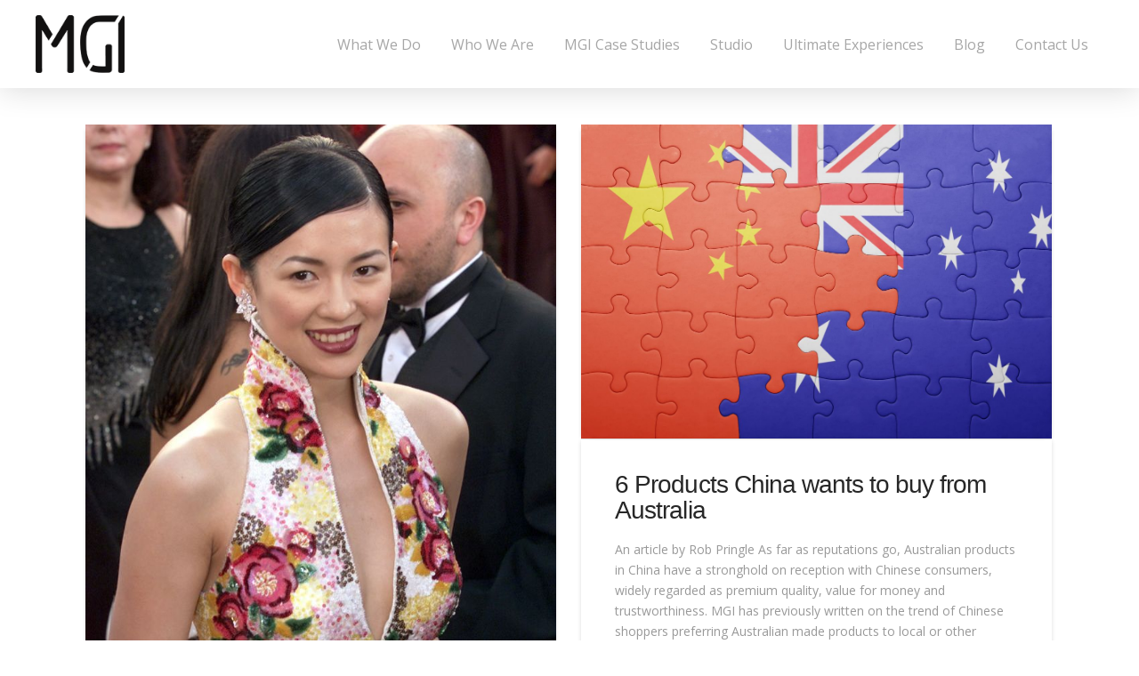

--- FILE ---
content_type: text/html; charset=UTF-8
request_url: https://www.mgientertainment.com/tag/new-zealand/
body_size: 14830
content:
<!DOCTYPE html>

<html class="no-js" lang="en-US">

<head>
  
<meta charset="UTF-8">
<meta name="viewport" content="width=device-width, initial-scale=1.0">
<title>New Zealand Archives &bull; MGI Entertainment</title>
<link rel="pingback" href="https://www.mgientertainment.com/wp/xmlrpc.php">
	<!-- This site is optimized with the Yoast SEO plugin v16.2 - https://yoast.com/wordpress/plugins/seo/ -->
	<meta name="robots" content="index, follow, max-snippet:-1, max-image-preview:large, max-video-preview:-1" />
	<link rel="canonical" href="https://www.mgientertainment.com/tag/new-zealand/" />
	<meta property="og:locale" content="en_US" />
	<meta property="og:type" content="article" />
	<meta property="og:title" content="New Zealand Archives &bull; MGI Entertainment" />
	<meta property="og:url" content="https://www.mgientertainment.com/tag/new-zealand/" />
	<meta property="og:site_name" content="MGI Entertainment" />
	<meta name="twitter:card" content="summary" />
	<meta name="twitter:site" content="@MGIEnt" />
	<script type="application/ld+json" class="yoast-schema-graph">{"@context":"https://schema.org","@graph":[{"@type":"Organization","@id":"https://www.mgientertainment.com/#organization","name":"MGI Entertainment","url":"https://www.mgientertainment.com/","sameAs":["https://www.facebook.com/MGIEntertainment/","https://www.instagram.com/mgientertainment/","https://twitter.com/MGIEnt"],"logo":{"@type":"ImageObject","@id":"https://www.mgientertainment.com/#logo","inLanguage":"en-US","url":"https://www.mgientertainment.com/app/uploads/2016/12/mgi-logo-dark-1.png","contentUrl":"https://www.mgientertainment.com/app/uploads/2016/12/mgi-logo-dark-1.png","width":93,"height":50,"caption":"MGI Entertainment"},"image":{"@id":"https://www.mgientertainment.com/#logo"}},{"@type":"WebSite","@id":"https://www.mgientertainment.com/#website","url":"https://www.mgientertainment.com/","name":"MGI Entertainment","description":"Your Story Told Through Celebrities and Entertainment","publisher":{"@id":"https://www.mgientertainment.com/#organization"},"potentialAction":[{"@type":"SearchAction","target":"https://www.mgientertainment.com/?s={search_term_string}","query-input":"required name=search_term_string"}],"inLanguage":"en-US"},{"@type":"CollectionPage","@id":"https://www.mgientertainment.com/tag/new-zealand/#webpage","url":"https://www.mgientertainment.com/tag/new-zealand/","name":"New Zealand Archives &bull; MGI Entertainment","isPartOf":{"@id":"https://www.mgientertainment.com/#website"},"breadcrumb":{"@id":"https://www.mgientertainment.com/tag/new-zealand/#breadcrumb"},"inLanguage":"en-US","potentialAction":[{"@type":"ReadAction","target":["https://www.mgientertainment.com/tag/new-zealand/"]}]},{"@type":"BreadcrumbList","@id":"https://www.mgientertainment.com/tag/new-zealand/#breadcrumb","itemListElement":[{"@type":"ListItem","position":1,"item":{"@type":"WebPage","@id":"https://www.mgientertainment.com/","url":"https://www.mgientertainment.com/","name":"Home"}},{"@type":"ListItem","position":2,"item":{"@id":"https://www.mgientertainment.com/tag/new-zealand/#webpage"}}]}]}</script>
	<!-- / Yoast SEO plugin. -->


<link rel='dns-prefetch' href='//fonts.googleapis.com' />
<link rel='dns-prefetch' href='//s.w.org' />
<link rel="alternate" type="application/rss+xml" title="MGI Entertainment &raquo; Feed" href="https://www.mgientertainment.com/feed/" />
<link rel="alternate" type="application/rss+xml" title="MGI Entertainment &raquo; New Zealand Tag Feed" href="https://www.mgientertainment.com/tag/new-zealand/feed/" />
		<script type="text/javascript">
			window._wpemojiSettings = {"baseUrl":"https:\/\/s.w.org\/images\/core\/emoji\/13.0.1\/72x72\/","ext":".png","svgUrl":"https:\/\/s.w.org\/images\/core\/emoji\/13.0.1\/svg\/","svgExt":".svg","source":{"concatemoji":"https:\/\/www.mgientertainment.com\/wp\/wp-includes\/js\/wp-emoji-release.min.js?ver=5.6.2"}};
			!function(e,a,t){var n,r,o,i=a.createElement("canvas"),p=i.getContext&&i.getContext("2d");function s(e,t){var a=String.fromCharCode;p.clearRect(0,0,i.width,i.height),p.fillText(a.apply(this,e),0,0);e=i.toDataURL();return p.clearRect(0,0,i.width,i.height),p.fillText(a.apply(this,t),0,0),e===i.toDataURL()}function c(e){var t=a.createElement("script");t.src=e,t.defer=t.type="text/javascript",a.getElementsByTagName("head")[0].appendChild(t)}for(o=Array("flag","emoji"),t.supports={everything:!0,everythingExceptFlag:!0},r=0;r<o.length;r++)t.supports[o[r]]=function(e){if(!p||!p.fillText)return!1;switch(p.textBaseline="top",p.font="600 32px Arial",e){case"flag":return s([127987,65039,8205,9895,65039],[127987,65039,8203,9895,65039])?!1:!s([55356,56826,55356,56819],[55356,56826,8203,55356,56819])&&!s([55356,57332,56128,56423,56128,56418,56128,56421,56128,56430,56128,56423,56128,56447],[55356,57332,8203,56128,56423,8203,56128,56418,8203,56128,56421,8203,56128,56430,8203,56128,56423,8203,56128,56447]);case"emoji":return!s([55357,56424,8205,55356,57212],[55357,56424,8203,55356,57212])}return!1}(o[r]),t.supports.everything=t.supports.everything&&t.supports[o[r]],"flag"!==o[r]&&(t.supports.everythingExceptFlag=t.supports.everythingExceptFlag&&t.supports[o[r]]);t.supports.everythingExceptFlag=t.supports.everythingExceptFlag&&!t.supports.flag,t.DOMReady=!1,t.readyCallback=function(){t.DOMReady=!0},t.supports.everything||(n=function(){t.readyCallback()},a.addEventListener?(a.addEventListener("DOMContentLoaded",n,!1),e.addEventListener("load",n,!1)):(e.attachEvent("onload",n),a.attachEvent("onreadystatechange",function(){"complete"===a.readyState&&t.readyCallback()})),(n=t.source||{}).concatemoji?c(n.concatemoji):n.wpemoji&&n.twemoji&&(c(n.twemoji),c(n.wpemoji)))}(window,document,window._wpemojiSettings);
		</script>
		<style type="text/css">
img.wp-smiley,
img.emoji {
	display: inline !important;
	border: none !important;
	box-shadow: none !important;
	height: 1em !important;
	width: 1em !important;
	margin: 0 .07em !important;
	vertical-align: -0.1em !important;
	background: none !important;
	padding: 0 !important;
}
</style>
	<link rel='stylesheet' id='wp-block-library-css'  href='https://www.mgientertainment.com/wp/wp-includes/css/dist/block-library/style.min.css?ver=5.6.2' type='text/css' media='all' />
<link rel='stylesheet' id='apct-frontend-css-css'  href='https://www.mgientertainment.com/app/plugins/ap-custom-testimonial/css/frontend.css?ver=1.3.7' type='text/css' media='all' />
<link rel='stylesheet' id='apct-slider-css-css'  href='https://www.mgientertainment.com/app/plugins/ap-custom-testimonial/css/jquery.bxslider.css?ver=1.3.7' type='text/css' media='all' />
<link rel='stylesheet' id='apct-fontawesome-css'  href='https://www.mgientertainment.com/app/plugins/ap-custom-testimonial/css/font-awesome/font-awesome.min.css?ver=5.6.2' type='text/css' media='all' />
<link rel='stylesheet' id='esg-plugin-settings-css'  href='https://www.mgientertainment.com/app/plugins/essential-grid/public/assets/css/settings.css?ver=3.1.1' type='text/css' media='all' />
<link rel='stylesheet' id='tp-fontello-css'  href='https://www.mgientertainment.com/app/plugins/essential-grid/public/assets/font/fontello/css/fontello.css?ver=3.1.1' type='text/css' media='all' />
<link rel='stylesheet' id='tp-open-sans-css'  href='https://fonts.googleapis.com/css?family=Open+Sans%3A300%2C400%2C600%2C700%2C800&#038;ver=5.6.2' type='text/css' media='all' />
<link rel='stylesheet' id='tp-raleway-css'  href='https://fonts.googleapis.com/css?family=Raleway%3A100%2C200%2C300%2C400%2C500%2C600%2C700%2C800%2C900&#038;ver=5.6.2' type='text/css' media='all' />
<link rel='stylesheet' id='tp-droid-serif-css'  href='https://fonts.googleapis.com/css?family=Droid+Serif%3A400%2C700&#038;ver=5.6.2' type='text/css' media='all' />
<link rel='stylesheet' id='x-stack-css'  href='https://www.mgientertainment.com/app/themes/pro/framework/dist/css/site/stacks/integrity-light.css?ver=5.6.2' type='text/css' media='all' />
<link rel='stylesheet' id='x-child-stack-css'  href='https://www.mgientertainment.com/app/themes/pro-mgi-child/framework/css/dist/site/stacks/integrity.css?ver=1.0.0' type='text/css' media='all' />
<link rel='stylesheet' id='x-child-css'  href='https://www.mgientertainment.com/app/themes/pro-mgi-child/style.css?ver=2.1.5' type='text/css' media='all' />
<link rel='stylesheet' id='apct-google-fonts-css'  href='//fonts.googleapis.com/css?family=Open+Sans%3A400%2C300%2C300italic%2C400italic%2C600%2C600italic%2C700%2C700italic%2C800%2C800italic%7CRoboto%3A400%2C100%2C100italic%2C300%2C300italic%2C400italic%2C500%2C500italic%2C700%2C700italic%2C900%2C900italic%7CRaleway%3A400%2C100%2C100italic%2C200%2C200italic%2C300%2C300italic%2C400italic%2C500%2C500italic%2C600%2C600italic%2C700%2C700italic%2C800italic%2C800%2C900%2C900italic&#038;ver=5.6.2' type='text/css' media='all' />
<script type='text/javascript' src='https://www.mgientertainment.com/wp/wp-includes/js/jquery/jquery.min.js?ver=3.5.1' id='jquery-core-js'></script>
<script type='text/javascript' src='https://www.mgientertainment.com/wp/wp-includes/js/jquery/jquery-migrate.min.js?ver=3.3.2' id='jquery-migrate-js'></script>
<script type='text/javascript' src='https://www.mgientertainment.com/app/plugins/ap-custom-testimonial/js/jquery.bxslider.min.js?ver=1' id='apct-bxslider-js-js'></script>
<script type='text/javascript' src='https://www.mgientertainment.com/app/plugins/ap-custom-testimonial/js/frontend.js?ver=1.3.7' id='apct-front-end-js-js'></script>
<script type='text/javascript' src='//www.mgientertainment.com/app/plugins/revslider/sr6/assets/js/rbtools.min.js?ver=6.7.29' async id='tp-tools-js'></script>
<script type='text/javascript' src='//www.mgientertainment.com/app/plugins/revslider/sr6/assets/js/rs6.min.js?ver=6.7.29' async id='revmin-js'></script>
<script type='text/javascript' src='https://www.mgientertainment.com/app/themes/pro/cornerstone/assets/dist/js/site/cs-head.js?ver=3.1.5' id='cornerstone-site-head-js'></script>
<link rel="https://api.w.org/" href="https://www.mgientertainment.com/wp-json/" /><link rel="alternate" type="application/json" href="https://www.mgientertainment.com/wp-json/wp/v2/tags/345" /><script>(function(i,s,o,g,r,a,m){i['GoogleAnalyticsObject']=r;i[r]=i[r]||function(){(i[r].q=i[r].q||[]).push(arguments)},i[r].l=1*new Date();a=s.createElement(o),m=s.getElementsByTagName(o)[0];a.async=1;a.src=g;m.parentNode.insertBefore(a,m)})(window,document,'script','//www.google-analytics.com/analytics.js','ga');ga('create', 'UA-2228653-18', 'mgientertainment.com');ga('send', 'pageview');</script><meta property="og:site_name" content="MGI Entertainment"><meta property="og:title" content="Memoirs of a Geisha star Zhang Ziyi set to deliver multimillion-dollar tourism boost to Australia"><meta property="og:description" content="Your Story Told Through Celebrities and Entertainment"><meta property="og:image" content="https://www.mgientertainment.com/app/uploads/2019/01/ZHANG-ZIYI-1.jpg"><meta property="og:url" content="https://www.mgientertainment.com/2019/01/ziyi-zhang-one-chinas-biggest-stars-heading-australia/"><meta property="og:type" content="website"><meta name="generator" content="Powered by Slider Revolution 6.7.29 - responsive, Mobile-Friendly Slider Plugin for WordPress with comfortable drag and drop interface." />
<link rel="icon" href="https://www.mgientertainment.com/app/uploads/2019/02/cropped-MGI-logo-32x32.jpg" sizes="32x32" />
<link rel="icon" href="https://www.mgientertainment.com/app/uploads/2019/02/cropped-MGI-logo-192x192.jpg" sizes="192x192" />
<link rel="apple-touch-icon" href="https://www.mgientertainment.com/app/uploads/2019/02/cropped-MGI-logo-180x180.jpg" />
<meta name="msapplication-TileImage" content="https://www.mgientertainment.com/app/uploads/2019/02/cropped-MGI-logo-270x270.jpg" />
<script>function setREVStartSize(e){
			//window.requestAnimationFrame(function() {
				window.RSIW = window.RSIW===undefined ? window.innerWidth : window.RSIW;
				window.RSIH = window.RSIH===undefined ? window.innerHeight : window.RSIH;
				try {
					var pw = document.getElementById(e.c).parentNode.offsetWidth,
						newh;
					pw = pw===0 || isNaN(pw) || (e.l=="fullwidth" || e.layout=="fullwidth") ? window.RSIW : pw;
					e.tabw = e.tabw===undefined ? 0 : parseInt(e.tabw);
					e.thumbw = e.thumbw===undefined ? 0 : parseInt(e.thumbw);
					e.tabh = e.tabh===undefined ? 0 : parseInt(e.tabh);
					e.thumbh = e.thumbh===undefined ? 0 : parseInt(e.thumbh);
					e.tabhide = e.tabhide===undefined ? 0 : parseInt(e.tabhide);
					e.thumbhide = e.thumbhide===undefined ? 0 : parseInt(e.thumbhide);
					e.mh = e.mh===undefined || e.mh=="" || e.mh==="auto" ? 0 : parseInt(e.mh,0);
					if(e.layout==="fullscreen" || e.l==="fullscreen")
						newh = Math.max(e.mh,window.RSIH);
					else{
						e.gw = Array.isArray(e.gw) ? e.gw : [e.gw];
						for (var i in e.rl) if (e.gw[i]===undefined || e.gw[i]===0) e.gw[i] = e.gw[i-1];
						e.gh = e.el===undefined || e.el==="" || (Array.isArray(e.el) && e.el.length==0)? e.gh : e.el;
						e.gh = Array.isArray(e.gh) ? e.gh : [e.gh];
						for (var i in e.rl) if (e.gh[i]===undefined || e.gh[i]===0) e.gh[i] = e.gh[i-1];
											
						var nl = new Array(e.rl.length),
							ix = 0,
							sl;
						e.tabw = e.tabhide>=pw ? 0 : e.tabw;
						e.thumbw = e.thumbhide>=pw ? 0 : e.thumbw;
						e.tabh = e.tabhide>=pw ? 0 : e.tabh;
						e.thumbh = e.thumbhide>=pw ? 0 : e.thumbh;
						for (var i in e.rl) nl[i] = e.rl[i]<window.RSIW ? 0 : e.rl[i];
						sl = nl[0];
						for (var i in nl) if (sl>nl[i] && nl[i]>0) { sl = nl[i]; ix=i;}
						var m = pw>(e.gw[ix]+e.tabw+e.thumbw) ? 1 : (pw-(e.tabw+e.thumbw)) / (e.gw[ix]);
						newh =  (e.gh[ix] * m) + (e.tabh + e.thumbh);
					}
					var el = document.getElementById(e.c);
					if (el!==null && el) el.style.height = newh+"px";
					el = document.getElementById(e.c+"_wrapper");
					if (el!==null && el) {
						el.style.height = newh+"px";
						el.style.display = "block";
					}
				} catch(e){
					console.log("Failure at Presize of Slider:" + e)
				}
			//});
		  };</script>
		<style type="text/css" id="wp-custom-css">
			img {
	width: auto
}
.e5177-32.x-text > :last-child {
    margin-bottom: 0;
    font-family: 'Roboto Condensed' !important;
    font-size: 50px !important;
        z-index: 6;
    
    white-space: normal;
    font-size: 30px !important;
    line-height: 90px;
    font-weight: 700;
    color: rgba(255, 255, 255, 0.8);
    text-transform: uppercase;
    visibility: inherit;
    transition: none 0s ease 0s;
    text-align: center;
    border-width: 0px;
    margin: 0px;
    padding: 0px 0px 10px;
    letter-spacing: 0px;
    min-height: 0px;
    max-height: none;
    opacity: 1;
    transform: matrix3d(1, 0, 0, 0, 0, 1, 0, 0, 0, 0, 1, 0, 0, 0, 0, 1);
    transform-origin: 50% 50% 0px;
}
}
/* 14 may 2024 */
.home-last-grid-case .esg-entry-cover {
    position: absolute !important;
}
.esg-entry-cover>.eg-invisiblebutton {
    position: relative;
    z-index: 999!important;
}
		</style>
		<style id="x-generated-css">a,h1 a:hover,h2 a:hover,h3 a:hover,h4 a:hover,h5 a:hover,h6 a:hover,.x-breadcrumb-wrap a:hover,.widget ul li a:hover,.widget ol li a:hover,.widget.widget_text ul li a,.widget.widget_text ol li a,.widget_nav_menu .current-menu-item > a,.x-accordion-heading .x-accordion-toggle:hover,.x-comment-author a:hover,.x-comment-time:hover,.x-recent-posts a:hover .h-recent-posts{color:#666666;}a:hover,.widget.widget_text ul li a:hover,.widget.widget_text ol li a:hover,.x-twitter-widget ul li a:hover{color:hsl(0,0%,0%);}.rev_slider_wrapper,a.x-img-thumbnail:hover,.x-slider-container.below,.page-template-template-blank-3-php .x-slider-container.above,.page-template-template-blank-6-php .x-slider-container.above{border-color:#666666;}.entry-thumb:before,.x-pagination span.current,.flex-direction-nav a,.flex-control-nav a:hover,.flex-control-nav a.flex-active,.mejs-time-current,.x-dropcap,.x-skill-bar .bar,.x-pricing-column.featured h2,.h-comments-title small,.x-entry-share .x-share:hover,.x-highlight,.x-recent-posts .x-recent-posts-img:after{background-color:#666666;}.x-nav-tabs > .active > a,.x-nav-tabs > .active > a:hover{box-shadow:inset 0 3px 0 0 #666666;}.x-main{width:69.536945%;}.x-sidebar{width:25.536945%;}.x-comment-author,.x-comment-time,.comment-form-author label,.comment-form-email label,.comment-form-url label,.comment-form-rating label,.comment-form-comment label,.widget_calendar #wp-calendar caption,.widget.widget_rss li .rsswidget{font-family:Helvetica,Arial,sans-serif;font-weight:400;}.p-landmark-sub,.p-meta,input,button,select,textarea{font-family:"Open Sans",sans-serif;}.widget ul li a,.widget ol li a,.x-comment-time{color:#999999;}.widget_text ol li a,.widget_text ul li a{color:#666666;}.widget_text ol li a:hover,.widget_text ul li a:hover{color:hsl(0,0%,0%);}.comment-form-author label,.comment-form-email label,.comment-form-url label,.comment-form-rating label,.comment-form-comment label,.widget_calendar #wp-calendar th,.p-landmark-sub strong,.widget_tag_cloud .tagcloud a:hover,.widget_tag_cloud .tagcloud a:active,.entry-footer a:hover,.entry-footer a:active,.x-breadcrumbs .current,.x-comment-author,.x-comment-author a{color:#272727;}.widget_calendar #wp-calendar th{border-color:#272727;}.h-feature-headline span i{background-color:#272727;}@media (max-width:979px){}html{font-size:14px;}@media (min-width:480px){html{font-size:14px;}}@media (min-width:767px){html{font-size:14px;}}@media (min-width:979px){html{font-size:14px;}}@media (min-width:1200px){html{font-size:14px;}}body{font-style:normal;font-weight:400;color:#999999;background-color:hsl(0,0%,100%);}.w-b{font-weight:400 !important;}h1,h2,h3,h4,h5,h6,.h1,.h2,.h3,.h4,.h5,.h6{font-family:Helvetica,Arial,sans-serif;font-style:normal;font-weight:400;}h1,.h1{letter-spacing:-0.035em;}h2,.h2{letter-spacing:-0.035em;}h3,.h3{letter-spacing:-0.035em;}h4,.h4{letter-spacing:-0.035em;}h5,.h5{letter-spacing:-0.035em;}h6,.h6{letter-spacing:-0.035em;}.w-h{font-weight:400 !important;}.x-container.width{width:85%;}.x-container.max{max-width:1200px;}.x-main.full{float:none;display:block;width:auto;}@media (max-width:979px){.x-main.full,.x-main.left,.x-main.right,.x-sidebar.left,.x-sidebar.right{float:none;display:block;width:auto !important;}}.entry-header,.entry-content{font-size:1rem;}body,input,button,select,textarea{font-family:"Open Sans",sans-serif;}h1,h2,h3,h4,h5,h6,.h1,.h2,.h3,.h4,.h5,.h6,h1 a,h2 a,h3 a,h4 a,h5 a,h6 a,.h1 a,.h2 a,.h3 a,.h4 a,.h5 a,.h6 a,blockquote{color:#272727;}.cfc-h-tx{color:#272727 !important;}.cfc-h-bd{border-color:#272727 !important;}.cfc-h-bg{background-color:#272727 !important;}.cfc-b-tx{color:#999999 !important;}.cfc-b-bd{border-color:#999999 !important;}.cfc-b-bg{background-color:#999999 !important;}.x-btn,.button,[type="submit"]{color:#333333;border-color:#333333;background-color:#dddddd;text-shadow:0 0.075em 0.075em rgba(0,0,0,0.5);border-radius:0.25em;padding:0.429em 1.143em 0.643em;font-size:14px;}.x-btn:hover,.button:hover,[type="submit"]:hover{color:#ffffff;border-color:#600900;background-color:hsl(0,0%,0%);text-shadow:0 0.075em 0.075em rgba(0,0,0,0.5);}.x-btn.x-btn-real,.x-btn.x-btn-real:hover{margin-bottom:0.25em;text-shadow:0 0.075em 0.075em rgba(0,0,0,0.65);}.x-btn.x-btn-real{box-shadow:0 0.25em 0 0 #a71000,0 4px 9px rgba(0,0,0,0.75);}.x-btn.x-btn-real:hover{box-shadow:0 0.25em 0 0 #a71000,0 4px 9px rgba(0,0,0,0.75);}.x-btn.x-btn-flat,.x-btn.x-btn-flat:hover{margin-bottom:0;text-shadow:0 0.075em 0.075em rgba(0,0,0,0.65);box-shadow:none;}.x-btn.x-btn-transparent,.x-btn.x-btn-transparent:hover{margin-bottom:0;border-width:3px;text-shadow:none;text-transform:uppercase;background-color:transparent;box-shadow:none;}.h-widget:before,.x-flickr-widget .h-widget:before,.x-dribbble-widget .h-widget:before{position:relative;font-weight:normal;font-style:normal;line-height:1;text-decoration:inherit;-webkit-font-smoothing:antialiased;speak:none;}.h-widget:before{padding-right:0.4em;font-family:"fontawesome";}.x-flickr-widget .h-widget:before,.x-dribbble-widget .h-widget:before{top:0.025em;padding-right:0.35em;font-family:"foundationsocial";font-size:0.785em;}.widget_archive .h-widget:before{content:"\f040";top:-0.045em;font-size:0.925em;}.widget_calendar .h-widget:before{content:"\f073";top:-0.0825em;font-size:0.85em;}.widget_categories .h-widget:before,.widget_product_categories .h-widget:before{content:"\f02e";font-size:0.95em;}.widget_nav_menu .h-widget:before,.widget_layered_nav .h-widget:before{content:"\f0c9";}.widget_meta .h-widget:before{content:"\f0fe";top:-0.065em;font-size:0.895em;}.widget_pages .h-widget:before{content:"\f0f6";top:-0.065em;font-size:0.85em;}.widget_recent_reviews .h-widget:before,.widget_recent_comments .h-widget:before{content:"\f086";top:-0.065em;font-size:0.895em;}.widget_recent_entries .h-widget:before{content:"\f02d";top:-0.045em;font-size:0.875em;}.widget_rss .h-widget:before{content:"\f09e";padding-right:0.2em;}.widget_search .h-widget:before,.widget_product_search .h-widget:before{content:"\f0a4";top:-0.075em;font-size:0.85em;}.widget_tag_cloud .h-widget:before,.widget_product_tag_cloud .h-widget:before{content:"\f02c";font-size:0.925em;}.widget_text .h-widget:before{content:"\f054";padding-right:0.4em;font-size:0.925em;}.x-dribbble-widget .h-widget:before{content:"\f009";}.x-flickr-widget .h-widget:before{content:"\f010";padding-right:0.35em;}.widget_best_sellers .h-widget:before{content:"\f091";top:-0.0975em;font-size:0.815em;}.widget_shopping_cart .h-widget:before{content:"\f07a";top:-0.05em;font-size:0.945em;}.widget_products .h-widget:before{content:"\f0f2";top:-0.05em;font-size:0.945em;}.widget_featured_products .h-widget:before{content:"\f0a3";}.widget_layered_nav_filters .h-widget:before{content:"\f046";top:1px;}.widget_onsale .h-widget:before{content:"\f02b";font-size:0.925em;}.widget_price_filter .h-widget:before{content:"\f0d6";font-size:1.025em;}.widget_random_products .h-widget:before{content:"\f074";font-size:0.925em;}.widget_recently_viewed_products .h-widget:before{content:"\f06e";}.widget_recent_products .h-widget:before{content:"\f08d";top:-0.035em;font-size:0.9em;}.widget_top_rated_products .h-widget:before{content:"\f075";top:-0.145em;font-size:0.885em;}.e5253-1.x-bar {width:calc(100% - (0px * 2));margin-top:0px;margin-left:0px;margin-right:0px;height:6.2em;font-size:16px;background-color:#ffffff;box-shadow:0em 0.15em 2em rgba(0,0,0,0.15);z-index:9999;}.e5253-1.x-bar-content {flex-direction:row;justify-content:space-between;align-items:flex-end;flex:0 1 100%;height:6.2em;max-width:1200px;}.e5253-1.x-bar-outer-spacers:before,.e5253-1.x-bar-outer-spacers:after {flex-basis:2em;width:2em;height:2em;}.e5253-1.x-bar-space {font-size:16px;height:6.2em;}.e5253-3.x-anchor {max-width:120px;max-height:auto;font-size:0.5em;background-color:rgba(255,255,255,0);}.e5253-3.x-anchor .x-anchor-content {flex-direction:column;justify-content:center;align-items:center;padding:20px 20px 20px 0px;}.e5253-3.x-anchor[class*="active"] {background-color:rgba(255,255,255,0);}.e5253-2.x-bar-container,.e5253-4.x-bar-container {flex-direction:row;justify-content:space-between;align-items:center;flex:0 1 auto;background-color:transparent;}.e5253-6.x-anchor-toggle {width:2.75em;height:2.75em;border-radius:100em;font-size:1em;background-color:rgba(255,255,255,0.25);box-shadow:0em 0.15em 0.65em 0em rgba(0,0,0,0.25);}.e5253-6.x-anchor-toggle .x-anchor-content {flex-direction:row;justify-content:center;align-items:center;}.e5253-6.x-anchor-toggle[class*="active"] {background-color:rgba(255,255,255,0.25);box-shadow:0em 0.15em 0.65em 0em rgba(0,0,0,0.25);}.e5253-6.x-anchor-toggle .x-anchor-text {margin:5px;}.e5253-6.x-anchor-toggle .x-anchor-text-primary {font-family:inherit;font-size:1em;font-style:normal;font-weight:400;line-height:1;color:rgb(0,0,0);}.e5253-6.x-anchor-toggle[class*="active"] .x-anchor-text-primary {color:rgba(0,0,0,0.75);}.e5253-6.x-anchor-toggle .x-graphic {margin:5px;}.e5253-6 .x-toggle {color:rgb(0,0,0);}.e5253-6[class*="active"] .x-toggle,.e5253-6 .x-toggle[class*="active"] {color:rgba(0,0,0,0.75);}.e5253-6 .x-toggle-burger {width:12em;margin:3.25em 0;font-size:0.1em;}.e5253-6 .x-toggle-burger-bun-t {transform:translate3d(0,-3.25em,0);}.e5253-6 .x-toggle-burger-bun-b {transform:translate3d(0,3.25em,0);}.e5253-6.x-off-canvas {font-size:16px;}.e5253-6.x-off-canvas .x-off-canvas-bg {background-color:rgba(0,0,0,0.75);}.e5253-6.x-off-canvas .x-off-canvas-close {width:calc(1em * 2);height:calc(1em * 2);font-size:1.5em;color:rgba(0,0,0,0.35);}.e5253-6.x-off-canvas .x-off-canvas-close:hover,.e5253-6.x-off-canvas .x-off-canvas-close:focus {color:rgba(0,0,0,0.65);}.e5253-6.x-off-canvas .x-off-canvas-content {max-width:24em;padding:calc(1.5em * 2);background-color:#ffffff;box-shadow:0em 0em 2em 0em rgba(0,0,0,0.25);}.e5253-6.x-menu {margin:0px;font-size:1em;}.e5253-6.x-menu > li > .x-anchor {font-size:1em;background-color:transparent;}.e5253-6.x-menu > li > .x-anchor .x-anchor-content {flex-direction:row;justify-content:center;align-items:center;padding:0.75em;}.e5253-6.x-menu > li > .x-anchor[class*="active"] {background-color:transparent;}.e5253-6.x-menu > li > .x-anchor .x-anchor-text {margin:5px auto 5px 5px;}.e5253-6.x-menu > li > .x-anchor .x-anchor-text-primary {font-family:inherit;font-size:1em;font-style:normal;font-weight:400;line-height:1;color:rgba(0,0,0,0.35);}.e5253-6.x-menu > li > .x-anchor[class*="active"] .x-anchor-text-primary {color:rgba(0,0,0,0.75);}.e5253-6.x-menu > li > .x-anchor .x-anchor-sub-indicator {margin:5px;font-size:1em;color:rgba(0,0,0,0.35);}.e5253-6.x-menu > li > .x-anchor[class*="active"] .x-anchor-sub-indicator {color:rgba(0,0,0,0.75);}.e5253-6 .sub-menu .x-anchor {font-size:1em;background-color:transparent;}.e5253-6 .sub-menu .x-anchor .x-anchor-content {flex-direction:row;justify-content:center;align-items:center;padding:0.75em;}.e5253-6 .sub-menu .x-anchor[class*="active"] {background-color:transparent;}.e5253-6 .sub-menu .x-anchor .x-anchor-text {margin:5px auto 5px 5px;}.e5253-6 .sub-menu .x-anchor .x-anchor-text-primary {font-family:inherit;font-size:1em;font-style:normal;font-weight:400;line-height:1;color:rgba(0,0,0,0.35);}.e5253-6 .sub-menu .x-anchor[class*="active"] .x-anchor-text-primary {color:rgba(0,0,0,0.75);}.e5253-6 .sub-menu .x-anchor .x-anchor-sub-indicator {margin:5px;font-size:1em;color:rgba(0,0,0,0.35);}.e5253-6 .sub-menu .x-anchor[class*="active"] .x-anchor-sub-indicator {color:rgba(0,0,0,0.75);}.e5253-5.x-menu {flex-direction:row;justify-content:space-around;align-items:stretch;align-self:stretch;flex:0 0 auto;margin:0px;font-size:1em;}.e5253-5.x-menu > li,.e5253-5.x-menu > li > a {flex:0 1 auto;}.e5253-5.x-menu > li > .x-anchor {font-size:1em;background-color:transparent;}.e5253-5.x-menu > li > .x-anchor .x-anchor-content {flex-direction:row;justify-content:center;align-items:center;padding:0.75em;}.e5253-5.x-menu > li > .x-anchor[class*="active"] {background-color:transparent;}.e5253-5.x-menu > li > .x-anchor .x-anchor-text {margin:5px;}.e5253-5.x-menu > li > .x-anchor .x-anchor-text-primary {font-family:inherit;font-size:1em;font-style:normal;font-weight:400;line-height:1;color:rgba(0,0,0,0.35);}.e5253-5.x-menu > li > .x-anchor[class*="active"] .x-anchor-text-primary {color:rgba(0,0,0,0.75);}.e5253-5.x-menu > li > .x-anchor .x-anchor-sub-indicator {margin:5px;font-size:1em;color:rgba(0,0,0,0.35);}.e5253-5.x-menu > li > .x-anchor[class*="active"] .x-anchor-sub-indicator {color:rgba(0,0,0,0.75);}.e5253-5 .x-dropdown {width:14em;font-size:16px;background-color:#ffffff;box-shadow:0em 0.15em 2em 0em rgba(0,0,0,0.15);}.e5253-5 .sub-menu .x-anchor {font-size:1em;background-color:transparent;}.e5253-5 .sub-menu .x-anchor .x-anchor-content {flex-direction:row;justify-content:center;align-items:center;padding:0.75em;}.e5253-5 .sub-menu .x-anchor[class*="active"] {background-color:transparent;}.e5253-5 .sub-menu .x-anchor .x-anchor-text {margin:5px auto 5px 5px;}.e5253-5 .sub-menu .x-anchor .x-anchor-text-primary {font-family:inherit;font-size:1em;font-style:normal;font-weight:inherit;line-height:1;color:rgba(0,0,0,0.35);}.e5253-5 .sub-menu .x-anchor[class*="active"] .x-anchor-text-primary {color:rgba(0,0,0,0.75);}.e5253-5 .sub-menu .x-anchor .x-anchor-sub-indicator {margin:5px;font-size:1em;color:rgba(0,0,0,0.35);}.e5253-5 .sub-menu .x-anchor[class*="active"] .x-anchor-sub-indicator {color:rgba(0,0,0,0.75);}.e8571-1.x-bar,.e8571-14.x-bar {height:auto;font-size:16px;background-color:rgb(0,0,0);box-shadow:0em 0.15em 2em rgba(0,0,0,0.15);z-index:9999;}.e8571-1.x-bar {padding:30px 0px 0px 0px;}.e8571-14.x-bar {padding:10px 0px 10px 0px;}.e8571-1.x-bar-content,.e8571-14.x-bar-content {flex-direction:row;flex:0 1 100%;height:auto;}.e8571-1.x-bar-content {justify-content:space-between;align-items:flex-start;}.e8571-14.x-bar-content {justify-content:center;align-items:center;}.e8571-1.x-bar-outer-spacers:before,.e8571-14.x-bar-outer-spacers:before,.e8571-1.x-bar-outer-spacers:after,.e8571-14.x-bar-outer-spacers:after {flex-basis:2.5em;width:2.5em;height:2.5em;}.e8571-1.x-bar-space,.e8571-14.x-bar-space {font-size:16px;}.e8571-2.x-bar-container,.e8571-4.x-bar-container,.e8571-6.x-bar-container,.e8571-15.x-bar-container {flex-direction:row;justify-content:space-between;align-items:center;flex:0 1 auto;background-color:transparent;}.e8571-3.x-image {background-color:transparent;}.e8571-5.x-menu {flex-direction:row;justify-content:space-around;align-items:stretch;align-self:stretch;flex:0 0 auto;margin:0px;font-size:16px;}.e8571-5.x-menu > li,.e8571-5.x-menu > li > a {flex:0 1 auto;}.e8571-5.x-menu > li > .x-anchor {font-size:1em;}.e8571-5.x-menu > li > .x-anchor .x-anchor-content {flex-direction:row;justify-content:center;align-items:center;padding:0.75em 0.45em 0.75em 0.45em;}.e8571-5.x-menu > li > .x-anchor .x-anchor-text {margin:5px 0px 5px 0px;}.e8571-5.x-menu > li > .x-anchor .x-anchor-text-primary {font-family:inherit;font-size:1em;font-style:normal;font-weight:400;line-height:1;color:rgb(214,214,214);}.e8571-5.x-menu > li > .x-anchor[class*="active"] .x-anchor-text-primary {color:rgb(255,255,255);}.e8571-5.x-menu > li > .x-anchor .x-anchor-sub-indicator {margin:5px;font-size:1em;color:rgba(0,0,0,1);}.e8571-5.x-menu > li > .x-anchor[class*="active"] .x-anchor-sub-indicator {color:rgba(0,0,0,0.5);}.e8571-5 .x-dropdown {width:14em;font-size:16px;background-color:#ffffff;box-shadow:0em 0.15em 2em 0em rgba(0,0,0,0.15);}.e8571-5 .sub-menu .x-anchor {font-size:1em;background-color:transparent;}.e8571-5 .sub-menu .x-anchor .x-anchor-content {flex-direction:row;justify-content:center;align-items:center;padding:0.75em;}.e8571-5 .sub-menu .x-anchor[class*="active"] {background-color:transparent;}.e8571-5 .sub-menu .x-anchor .x-anchor-text {margin:5px auto 5px 5px;}.e8571-5 .sub-menu .x-anchor .x-anchor-text-primary {font-family:inherit;font-size:1em;font-style:normal;font-weight:400;line-height:1;color:rgba(0,0,0,1);}.e8571-5 .sub-menu .x-anchor[class*="active"] .x-anchor-text-primary {color:rgba(0,0,0,0.5);}.e8571-5 .sub-menu .x-anchor .x-anchor-sub-indicator {margin:5px;font-size:1em;color:rgba(0,0,0,1);}.e8571-5 .sub-menu .x-anchor[class*="active"] .x-anchor-sub-indicator {color:rgba(0,0,0,0.5);}.e8571-7.x-anchor,.e8571-8.x-anchor,.e8571-9.x-anchor,.e8571-10.x-anchor,.e8571-11.x-anchor,.e8571-12.x-anchor,.e8571-13.x-anchor {width:2.75em;height:2.75em;border-radius:100em;font-size:1em;box-shadow:0em 0.15em 0.65em 0em rgba(0,0,0,0.25);}.e8571-7.x-anchor .x-anchor-content,.e8571-8.x-anchor .x-anchor-content,.e8571-9.x-anchor .x-anchor-content,.e8571-10.x-anchor .x-anchor-content,.e8571-11.x-anchor .x-anchor-content,.e8571-12.x-anchor .x-anchor-content,.e8571-13.x-anchor .x-anchor-content {flex-direction:row;justify-content:center;align-items:center;}.e8571-7.x-anchor[class*="active"],.e8571-8.x-anchor[class*="active"],.e8571-9.x-anchor[class*="active"],.e8571-10.x-anchor[class*="active"],.e8571-11.x-anchor[class*="active"],.e8571-12.x-anchor[class*="active"],.e8571-13.x-anchor[class*="active"] {box-shadow:0em 0.15em 0.65em 0em rgba(0,0,0,0.25);}.e8571-7.x-anchor .x-graphic {margin:5px 2px 5px 2px;}.e8571-8.x-anchor .x-graphic,.e8571-9.x-anchor .x-graphic,.e8571-10.x-anchor .x-graphic,.e8571-11.x-anchor .x-graphic,.e8571-12.x-anchor .x-graphic,.e8571-13.x-anchor .x-graphic {margin:5px;}.e8571-7.x-anchor .x-graphic-icon,.e8571-9.x-anchor .x-graphic-icon,.e8571-10.x-anchor .x-graphic-icon,.e8571-11.x-anchor .x-graphic-icon,.e8571-12.x-anchor .x-graphic-icon,.e8571-13.x-anchor .x-graphic-icon {width:1em;height:1em;line-height:1em;font-size:1.25em;color:rgb(214,214,214);background-color:transparent;}.e8571-7.x-anchor .x-graphic-icon[class*="active"],.e8571-9.x-anchor .x-graphic-icon[class*="active"],.e8571-10.x-anchor .x-graphic-icon[class*="active"],.e8571-11.x-anchor .x-graphic-icon[class*="active"],.e8571-12.x-anchor .x-graphic-icon[class*="active"],.e8571-13.x-anchor .x-graphic-icon[class*="active"] {color:rgb(255,255,255);}.e8571-8.x-anchor .x-graphic-image {max-width:16px;}.e8571-16.x-text {margin:0em;padding:0em;font-family:inherit;font-size:14px;font-style:normal;font-weight:400;line-height:1.4;letter-spacing:0em;text-align:center;text-transform:none;color:rgba(255,255,255,0.5);background-color:transparent;}.e8571-16.x-text > :first-child {margin-top:0;}.e8571-16.x-text > :last-child {margin-bottom:0;}.footer-new-menu{border-bottom:1px solid rgb(217 217 217 / 22%);padding-bottom:30px;}.mgi-home-nav-bar{position:absolute;}.mgi-home-nav-bar .x-anchor-toggle .x-anchor-text{display:none;}.mgi-home-nav-bar.x-bar-fixed{bottom:inherit;position:fixed;}.mgi-home-nav-hero{overflow:hidden;}.x-main{margin-top:100px;}@media screen and (max-width:980px){.mgi-home-nav-bar .x-image img{max-width:80px;}.mgi-home-nav-bar .e5253-5.x-menu > li > .x-anchor .x-anchor-text-primary{font-size:15px;}.mgi-home-nav-bar .e5253-5.x-menu > li > .x-anchor .x-anchor-text{margin-left:0px !important;}.mgi-home-nav-bar.e5253-5.x-menu{display:none !important;}.mgi-home-nav-bar .e5253-5.x-menu > li > .x-anchor .x-anchor-content{padding-left:0px !important;}}.footer-new-bar-1 > div{max-width:1200px;}@media only screen and (max-width:1200px){.footer-new-bar-1 .e8571-1.x-bar-content{flex-direction:column;align-items:center;}.footer-new-bar-1{padding-bottom:20px !important;}.footer-new-bar-1 .e8571-5.x-menu{border-bottom:0px;padding-bottom:20px;padding-top:20px;}.footer-new-bar-1{border-bottom:1px solid rgb(217 217 217 / 22%);}}@media screen and (max-width:768px){.footer-new-bar-1 .e8571-5.x-menu{flex-direction:column;border-bottom:0px;padding-bottom:20px;padding-top:20px;}}.nf-field-container .ninja-forms-field{border-radius:0;padding:10px;border:5px solid #AAA;box-shadow:none;}.nf-field-container .submit-wrap{text-align:right;}.nf-field-container .submit-wrap .ninja-forms-field{border:none;padding:10px 20px;font-weight:500;text-transform:uppercase;}.h-custom-headline{font-family:"Open Sans",arial,sans-serif;font-weight:100;}.h-custom-headline.h1,.h-custom-headline.h2,.h-custom-headline.h3{text-transform:uppercase;letter-spacing:0.05em}.single-format-standard article .entry-featured{box-shadow:none;}.single-format-standard article .entry-wrap{box-shadow:none;padding-left:10px;padding-right:10px;}.x-archive-masonry-active article .entry-footer,.x-masonry-active article .entry-footer{display:none;}.cs-footer-highlight{padding:0 20px 40px 20px !important;opacity:1;transform:translate(0px,0px);transition-duration:750ms;background-color:rgba(0,0,0,0.498);}.big-header{font-family:"Roboto",sans-serif;font-weight:700;text-transform:uppercase;}.h1.big-header{font-size:5.5em;}.h2.big-header{font-size:4.5em;}.single-case-studiesheader{text-align:center;}.single-case-studies  #x-section-1 > div{display:flex;align-items:center;}.single-case-studies  .x-gap{display:none;}.single-case-studies #x-section-1 > div:nth-child(odd)> div:nth-child(odd){width:60%;margin-right:0px;}.single-case-studies #x-section-1 > div:nth-child(odd)> div:nth-child(even){background-color:#212121;width:40%;margin-left:-50px;padding:30px !important;}.single-case-studies #x-section-1 > div h4,.single-case-studies #x-section-1 > div p{color:#ffffff;}.single-case-studies #x-section-1 > div:nth-child(even)> div:nth-child(even){width:60%;margin-left:0px;position:relative;z-index:0;}.single-case-studies #x-section-1 > div:nth-child(even)> div:nth-child(odd){background-color:#212121;width:40%;margin-right:-50px;padding:30px !important;position:relative;z-index:11;}.single-case-studies #x-section-2 > div{margin:0px !important;padding:0px 20px !important;background-color:hsla(0,0%,0%,0.63) !important;}.single-case-studies #x-section-2 .x-container.max{max-width:100%;width:100%;}.single-case-studies #x-section-2 .x-container.max .h-custom-headline{padding-top:20px;margin-bottom:20px;}.single-case-studies #x-section-2 .x-container.max .cs-ta-right{text-align:center !important;padding-bottom:30px !important;}.single-case-studies  #x-section-1 > div{margin-bottom:30px !important;}.single-case-studies  #x-section-1 > div img{width:100%;}.single-case-studies #x-section-1 > div:last-child> div:nth-child(odd){width:60%;margin-right:0px;background:no-repeat;padding:0 !important;position:relative;z-index:-1;}.single-case-studies #x-section-1 > div:last-child> div:nth-child(even){background-color:#212121;width:40%;margin-left:-50px;padding:30px !important;}@media screen and (max-width:1100px){.single-case-studies  #x-section-1 > div{flex-direction:column;margin-bottom:30px !important;align-items:start;}.single-case-studies  #x-section-1 > div:nth-child(odd) > div:nth-child(even),.single-case-studies  #x-section-1 > div:nth-child(odd) > div:nth-child(odd){width:100%;}.single-case-studies  #x-section-1 > div:nth-child(odd) > div:nth-child(even){margin-left:0px;}.single-case-studies  #x-section-1 > div:nth-child(even){flex-direction:column-reverse;}.single-case-studies #x-section-1 > div:nth-child(even)> div:nth-child(even),.single-case-studies #x-section-1 > div:nth-child(even)> div:nth-child(odd){width:100%;}.single-case-studies  #x-section-1 > div:nth-child(even) > div:nth-child(odd){margin-right:0px;}.single-case-studies  #x-section-1 > div img{max-width:400px;width:100%;}.single-case-studies  #x-section-1 > div:last-child{flex-direction:column;}.single-case-studies  #x-section-1 > div:last-child > div:nth-child(even){width:100%;margin-left:0;}.single-case-studies  #x-section-1 > div h4{margin-top:0px;}.single-case-studies  #x-section-1 > div p{margin-bottom:0px;}}.home-last-grid-case .esg-entry-cover{position:absolute !important;}</style><link rel="stylesheet" href="//fonts.googleapis.com/css?family=Open+Sans:400,400i,700,700i|Lato:100i,700&#038;subset=latin,latin-ext" type="text/css" media="all" data-x-google-fonts /></head>

<body class="archive tag tag-new-zealand tag-345 x-integrity x-integrity-light x-full-width-layout-active x-full-width-active x-post-meta-disabled x-masonry-active x-archive-masonry-active x-child-theme-active pro-v2_1_5 cornerstone-v3_1_5">

  <div id="x-root" class="x-root" >

    
    <div id="x-site" class="x-site site" >

    

  <header class="x-masthead" role="banner" >

    
    
<div class="e5253-1 x-bar x-bar-top x-bar-h x-bar-absolute x-bar-is-sticky mgi-home-nav-bar x-bar-outer-spacers" data-x-bar="{&quot;id&quot;:&quot;e5253-1&quot;,&quot;region&quot;:&quot;top&quot;,&quot;height&quot;:&quot;6.2em&quot;,&quot;triggerOffset&quot;:&quot;0&quot;,&quot;shrink&quot;:&quot;1&quot;}" >

    
      <div class="e5253-1 x-bar-content">
      
<div class="e5253-2 x-bar-container" >

  
  
<a class="e5253-3 x-anchor x-anchor-button" tabindex="0" href="/" >

  
  <span class="x-anchor-content">
    
<span class="x-graphic" aria-hidden="true" >

  
<span class="e5253-3 x-image x-graphic-image x-graphic-primary" data-x-single-anim="x-flip-x" >
  <img alt="Image" src="https://www.mgientertainment.com/app/uploads/2023/07/mgi-logo-2023-black.png" width="124" height="80" >
</span>
</span>              </span>

  
</a>
</div>

<div class="e5253-4 x-bar-container" >

  
  <ul class="e5253-5 x-menu x-menu-inline  x-hide-lg x-hide-md x-hide-sm x-hide-xs" ><li class="menu-item menu-item-type-post_type menu-item-object-page menu-item-9524" id="menu-item-9524" >
<a class="e5253-5 x-anchor x-anchor-menu-item" tabindex="0" href="https://www.mgientertainment.com/celebrity-partnership-case-studies/" >

  
  <span class="x-anchor-content">
        <span class="x-anchor-text"><span class="x-anchor-text-primary" >What We Do</span></span>    <i class="x-anchor-sub-indicator" data-x-icon="&#xf107;" aria-hidden="true" ></i>      </span>

  
</a></li><li class="menu-item menu-item-type-post_type menu-item-object-page menu-item-8614" id="menu-item-8614" >
<a class="e5253-5 x-anchor x-anchor-menu-item" tabindex="0" href="https://www.mgientertainment.com/who-we-are/the-team/" >

  
  <span class="x-anchor-content">
        <span class="x-anchor-text"><span class="x-anchor-text-primary" >Who We Are</span></span>    <i class="x-anchor-sub-indicator" data-x-icon="&#xf107;" aria-hidden="true" ></i>      </span>

  
</a></li><li class="menu-item menu-item-type-custom menu-item-object-custom menu-item-8450" id="menu-item-8450" >
<a class="e5253-5 x-anchor x-anchor-menu-item" tabindex="0" href="https://www.mgientertainment.com/celebrity-partnership-case-studies/" >

  
  <span class="x-anchor-content">
        <span class="x-anchor-text"><span class="x-anchor-text-primary" >MGI Case Studies</span></span>    <i class="x-anchor-sub-indicator" data-x-icon="&#xf107;" aria-hidden="true" ></i>      </span>

  
</a></li><li class="menu-item menu-item-type-post_type menu-item-object-page menu-item-9568" id="menu-item-9568" >
<a class="e5253-5 x-anchor x-anchor-menu-item" tabindex="0" href="https://www.mgientertainment.com/studio/" >

  
  <span class="x-anchor-content">
        <span class="x-anchor-text"><span class="x-anchor-text-primary" >Studio</span></span>    <i class="x-anchor-sub-indicator" data-x-icon="&#xf107;" aria-hidden="true" ></i>      </span>

  
</a></li><li class="menu-item menu-item-type-post_type menu-item-object-page menu-item-8780" id="menu-item-8780" >
<a class="e5253-5 x-anchor x-anchor-menu-item" tabindex="0" href="https://www.mgientertainment.com/ultimate-celebrity-fan-experiences/" >

  
  <span class="x-anchor-content">
        <span class="x-anchor-text"><span class="x-anchor-text-primary" >Ultimate Experiences</span></span>    <i class="x-anchor-sub-indicator" data-x-icon="&#xf107;" aria-hidden="true" ></i>      </span>

  
</a></li><li class="menu-item menu-item-type-post_type menu-item-object-page current_page_parent menu-item-5588" id="menu-item-5588" >
<a class="e5253-5 x-anchor x-anchor-menu-item" tabindex="0" href="https://www.mgientertainment.com/insights/" >

  
  <span class="x-anchor-content">
        <span class="x-anchor-text"><span class="x-anchor-text-primary" >Blog</span></span>    <i class="x-anchor-sub-indicator" data-x-icon="&#xf107;" aria-hidden="true" ></i>      </span>

  
</a></li><li class="menu-item menu-item-type-post_type menu-item-object-page menu-item-9641" id="menu-item-9641" >
<a class="e5253-5 x-anchor x-anchor-menu-item" tabindex="0" href="https://www.mgientertainment.com/contact/" >

  
  <span class="x-anchor-content">
        <span class="x-anchor-text"><span class="x-anchor-text-primary" >Contact Us</span></span>    <i class="x-anchor-sub-indicator" data-x-icon="&#xf107;" aria-hidden="true" ></i>      </span>

  
</a></li></ul>

<a class="e5253-6 x-anchor x-anchor-toggle  x-hide-xl" tabindex="0" data-x-toggle="1" data-x-toggleable="e5253-6" >

  
  <span class="x-anchor-content">
    
<span class="x-graphic" aria-hidden="true" >

  
<span class="x-toggle x-toggle-burger x-graphic-toggle" aria-hidden="true" >

  
    <span class="x-toggle-burger-bun-t" data-x-toggle-anim="x-bun-t-1"></span>
    <span class="x-toggle-burger-patty" data-x-toggle-anim="x-patty-1"></span>
    <span class="x-toggle-burger-bun-b" data-x-toggle-anim="x-bun-b-1"></span>

  
</span>
</span>    <span class="x-anchor-text"></span>          </span>

  
</a>
</div>
    </div>
  
</div>

    
  </header>


  <div class="x-container max width offset">
    <div class="x-main full" role="main">

      

  
<script>

  jQuery(document).ready(function($) {

    
    var $container = $('#x-iso-container');

    $container.before('<span id="x-isotope-loading"><span>');

    $(window).on('load', function() {
      $container.xIsotope({
        itemSelector   : '.x-iso-container > .hentry',
        resizable      : true,
        filter         : '*',
                containerStyle : {
          overflow : 'hidden',
          position : 'relative'
        }
      });
      $('#x-isotope-loading').stop(true,true).fadeOut(300);
      $('#x-iso-container > .hentry').each(function(i) {
        $(this).delay(i * 150).animate({'opacity' : 1}, 500, 'xEaseOutQuad');
      });
    });

    $(window).xsmartresize(function() {
      $container.xIsotope({  });
    });

  });

</script>

  <div id="x-iso-container" class="x-iso-container x-iso-container-posts cols-2">

                            
<article id="post-6991" class="post-6991 post type-post status-publish format-standard has-post-thumbnail hentry category-insights tag-actress tag-australia tag-chiese-celebrities-in-australia tag-china tag-chinese-celebrities-in-oz tag-chinese-celebrities-in-perth tag-chinese-celebrities-in-sydney tag-couching-tiger tag-hidden-dragon tag-mango-tv tag-mgi tag-mgi-entertainment tag-michael-macritchie tag-new-zealand tag-tv tag-viva-la-romance tag-wang-feng tag-ziyi-zhang">
  <div class="entry-featured">
    <a href="https://www.mgientertainment.com/2019/01/ziyi-zhang-one-chinas-biggest-stars-heading-australia/" class="entry-thumb" title="Permalink to: &quot;Memoirs of a Geisha star Zhang Ziyi set to deliver multimillion-dollar tourism boost to Australia&quot;"><img width="700" height="933" src="https://www.mgientertainment.com/app/uploads/2019/01/ZHANG-ZIYI-1.jpg" class="attachment-entry-fullwidth size-entry-fullwidth wp-post-image" alt="" loading="lazy" /></a>  </div>
  <div class="entry-wrap">
    
<header class="entry-header ">
      <h2 class="entry-title">
      <a href="https://www.mgientertainment.com/2019/01/ziyi-zhang-one-chinas-biggest-stars-heading-australia/" title="Permalink to: &quot;Memoirs of a Geisha star Zhang Ziyi set to deliver multimillion-dollar tourism boost to Australia&quot;">Memoirs of a Geisha star Zhang Ziyi set to deliver multimillion-dollar tourism boost to Australia</a>
    </h2>
    </header>
    


<div class="entry-content excerpt">


  <p>·       Ziyi Zhang, one of China&#8217;s most successful actors and recognised personalities will be starring in Mango TV’s Viva La Romance. ·       Viva La Romance is watched by over 130 million people weekly and each season attracts a total audience of more than 2 billion viewers.    ·       The leading Chinese show (most popular show in Q3, 2018) begins filming Season 2 in Australia between the 19th -29th January 2019. &#8230; </p>
<div><a href="https://www.mgientertainment.com/2019/01/ziyi-zhang-one-chinas-biggest-stars-heading-australia/" class="more-link">Read More</a></div>


</div>

  </div>
  
  <footer class="entry-footer cf">
    <a href="https://www.mgientertainment.com/tag/actress/" rel="tag">Actress</a><a href="https://www.mgientertainment.com/tag/australia/" rel="tag">Australia</a><a href="https://www.mgientertainment.com/tag/chiese-celebrities-in-australia/" rel="tag">Chiese celebrities in Australia</a><a href="https://www.mgientertainment.com/tag/china/" rel="tag">China</a><a href="https://www.mgientertainment.com/tag/chinese-celebrities-in-oz/" rel="tag">Chinese celebrities in OZ</a><a href="https://www.mgientertainment.com/tag/chinese-celebrities-in-perth/" rel="tag">Chinese celebrities in Perth</a><a href="https://www.mgientertainment.com/tag/chinese-celebrities-in-sydney/" rel="tag">Chinese celebrities in Sydney</a><a href="https://www.mgientertainment.com/tag/couching-tiger/" rel="tag">Couching Tiger</a><a href="https://www.mgientertainment.com/tag/hidden-dragon/" rel="tag">Hidden Dragon</a><a href="https://www.mgientertainment.com/tag/mango-tv/" rel="tag">Mango TV</a><a href="https://www.mgientertainment.com/tag/mgi/" rel="tag">MGI</a><a href="https://www.mgientertainment.com/tag/mgi-entertainment/" rel="tag">MGI Entertainment</a><a href="https://www.mgientertainment.com/tag/michael-macritchie/" rel="tag">Michael MacRitchie</a><a href="https://www.mgientertainment.com/tag/new-zealand/" rel="tag">New Zealand</a><a href="https://www.mgientertainment.com/tag/tv/" rel="tag">TV</a><a href="https://www.mgientertainment.com/tag/viva-la-romance/" rel="tag">Viva La Romance</a><a href="https://www.mgientertainment.com/tag/wang-feng/" rel="tag">Wang Feng</a><a href="https://www.mgientertainment.com/tag/ziyi-zhang/" rel="tag">Ziyi Zhang</a>  </footer>
</article>                                
<article id="post-6854" class="post-6854 post type-post status-publish format-standard has-post-thumbnail hentry category-insights tag-akin tag-aussie tag-australia tag-blackmores tag-brands tag-capilano-honey tag-china tag-export tag-g-m-cosmetics tag-import tag-kol tag-la-fashion-week tag-market tag-mgi tag-mgi-entertainment tag-michael-macritchie tag-new-zealand tag-nz tag-products tag-sell tag-strategy tag-superbee tag-swisse tag-weet-bix">
  <div class="entry-featured">
    <a href="https://www.mgientertainment.com/2018/09/6-products-china-wants-buy-australia/" class="entry-thumb" title="Permalink to: &quot;6 Products China wants to buy from Australia&quot;"><img width="1200" height="801" src="https://www.mgientertainment.com/app/uploads/2018/09/China-Australia-flag-puzzle-1200x801.jpg" class="attachment-entry-fullwidth size-entry-fullwidth wp-post-image" alt="" loading="lazy" /></a>  </div>
  <div class="entry-wrap">
    
<header class="entry-header ">
      <h2 class="entry-title">
      <a href="https://www.mgientertainment.com/2018/09/6-products-china-wants-buy-australia/" title="Permalink to: &quot;6 Products China wants to buy from Australia&quot;">6 Products China wants to buy from Australia</a>
    </h2>
    </header>
    


<div class="entry-content excerpt">


  <p>An article by Rob Pringle As far as reputations go, Australian products in China have a stronghold on reception with Chinese consumers, widely regarded as premium quality, value for money and trustworthiness. MGI has previously written on the trend of Chinese shoppers preferring Australian made products to local or other international options. This is particularly true of FMCG items, where safety &#8230; </p>
<div><a href="https://www.mgientertainment.com/2018/09/6-products-china-wants-buy-australia/" class="more-link">Read More</a></div>


</div>

  </div>
  
  <footer class="entry-footer cf">
    <a href="https://www.mgientertainment.com/tag/akin/" rel="tag">A'kin</a><a href="https://www.mgientertainment.com/tag/aussie/" rel="tag">Aussie</a><a href="https://www.mgientertainment.com/tag/australia/" rel="tag">Australia</a><a href="https://www.mgientertainment.com/tag/blackmores/" rel="tag">Blackmores</a><a href="https://www.mgientertainment.com/tag/brands/" rel="tag">brands</a><a href="https://www.mgientertainment.com/tag/capilano-honey/" rel="tag">Capilano Honey</a><a href="https://www.mgientertainment.com/tag/china/" rel="tag">China</a><a href="https://www.mgientertainment.com/tag/export/" rel="tag">Export</a><a href="https://www.mgientertainment.com/tag/g-m-cosmetics/" rel="tag">G &amp; M Cosmetics</a><a href="https://www.mgientertainment.com/tag/import/" rel="tag">Import</a><a href="https://www.mgientertainment.com/tag/kol/" rel="tag">KOL</a><a href="https://www.mgientertainment.com/tag/la-fashion-week/" rel="tag">LA Fashion Week</a><a href="https://www.mgientertainment.com/tag/market/" rel="tag">Market</a><a href="https://www.mgientertainment.com/tag/mgi/" rel="tag">MGI</a><a href="https://www.mgientertainment.com/tag/mgi-entertainment/" rel="tag">MGI Entertainment</a><a href="https://www.mgientertainment.com/tag/michael-macritchie/" rel="tag">Michael MacRitchie</a><a href="https://www.mgientertainment.com/tag/new-zealand/" rel="tag">New Zealand</a><a href="https://www.mgientertainment.com/tag/nz/" rel="tag">NZ</a><a href="https://www.mgientertainment.com/tag/products/" rel="tag">Products</a><a href="https://www.mgientertainment.com/tag/sell/" rel="tag">Sell</a><a href="https://www.mgientertainment.com/tag/strategy/" rel="tag">Strategy</a><a href="https://www.mgientertainment.com/tag/superbee/" rel="tag">Superbee</a><a href="https://www.mgientertainment.com/tag/swisse/" rel="tag">Swisse</a><a href="https://www.mgientertainment.com/tag/weet-bix/" rel="tag">Weet-Bix</a>  </footer>
</article>                                
<article id="post-6773" class="post-6773 post type-post status-publish format-standard has-post-thumbnail hentry category-insights tag-australia tag-china tag-influencers tag-kol-marketing tag-marketing tag-mgi tag-mgi-entertainment tag-michael-macritchie tag-new-zealand tag-partnerships tag-qantas tag-rob-pringle tag-tourism tag-travel tag-usa tag-wechat tag-weibo tag-yao-chen">
  <div class="entry-featured">
    <a href="https://www.mgientertainment.com/2018/09/kols-can-help-tourism-incite-travel/" class="entry-thumb" title="Permalink to: &quot;How KOLs can help with Tourism and incite travel&quot;"><img width="1145" height="760" src="https://www.mgientertainment.com/app/uploads/2018/09/weibo-strategy-huang-lei-yao-chen.jpg" class="attachment-entry-fullwidth size-entry-fullwidth wp-post-image" alt="" loading="lazy" /></a>  </div>
  <div class="entry-wrap">
    
<header class="entry-header ">
      <h2 class="entry-title">
      <a href="https://www.mgientertainment.com/2018/09/kols-can-help-tourism-incite-travel/" title="Permalink to: &quot;How KOLs can help with Tourism and incite travel&quot;">How KOLs can help with Tourism and incite travel</a>
    </h2>
    </header>
    


<div class="entry-content excerpt">


  <p>An Insight from Rob Pringle It’s becoming increasingly clear that KOLs, particularly in China, hold a great deal of influence among their followings. Able to sway the decision making habits of huge audiences, they’ve become an essential avenue for brands to promote their products and services to a highly engaged and targeted audience. KOLs can help brands connect with China’s massive &#8230; </p>
<div><a href="https://www.mgientertainment.com/2018/09/kols-can-help-tourism-incite-travel/" class="more-link">Read More</a></div>


</div>

  </div>
  
  <footer class="entry-footer cf">
    <a href="https://www.mgientertainment.com/tag/australia/" rel="tag">Australia</a><a href="https://www.mgientertainment.com/tag/china/" rel="tag">China</a><a href="https://www.mgientertainment.com/tag/influencers/" rel="tag">Influencers</a><a href="https://www.mgientertainment.com/tag/kol-marketing/" rel="tag">KOL Marketing</a><a href="https://www.mgientertainment.com/tag/marketing/" rel="tag">Marketing</a><a href="https://www.mgientertainment.com/tag/mgi/" rel="tag">MGI</a><a href="https://www.mgientertainment.com/tag/mgi-entertainment/" rel="tag">MGI Entertainment</a><a href="https://www.mgientertainment.com/tag/michael-macritchie/" rel="tag">Michael MacRitchie</a><a href="https://www.mgientertainment.com/tag/new-zealand/" rel="tag">New Zealand</a><a href="https://www.mgientertainment.com/tag/partnerships/" rel="tag">Partnerships</a><a href="https://www.mgientertainment.com/tag/qantas/" rel="tag">Qantas</a><a href="https://www.mgientertainment.com/tag/rob-pringle/" rel="tag">Rob Pringle</a><a href="https://www.mgientertainment.com/tag/tourism/" rel="tag">Tourism</a><a href="https://www.mgientertainment.com/tag/travel/" rel="tag">Travel</a><a href="https://www.mgientertainment.com/tag/usa/" rel="tag">USA</a><a href="https://www.mgientertainment.com/tag/wechat/" rel="tag">WeChat</a><a href="https://www.mgientertainment.com/tag/weibo/" rel="tag">Weibo</a><a href="https://www.mgientertainment.com/tag/yao-chen/" rel="tag">Yao Chen</a>  </footer>
</article>                                
<article id="post-3108" class="post-3108 post type-post status-publish format-standard has-post-thumbnail hentry category-insights category-sport tag-all-blacks tag-australia tag-bledisloe tag-new-zealand tag-rugby tag-rwc tag-tri-nations">
  <div class="entry-featured">
    <a href="https://www.mgientertainment.com/2010/07/men-in-black/" class="entry-thumb" title="Permalink to: &quot;Men in Black&quot;"><img width="1200" height="675" src="https://www.mgientertainment.com/app/uploads/2010/07/all-blacks-1200x675.jpg" class="attachment-entry-fullwidth size-entry-fullwidth wp-post-image" alt="" loading="lazy" /></a>  </div>
  <div class="entry-wrap">
    
<header class="entry-header ">
      <h2 class="entry-title">
      <a href="https://www.mgientertainment.com/2010/07/men-in-black/" title="Permalink to: &quot;Men in Black&quot;">Men in Black</a>
    </h2>
    </header>
    


<div class="entry-content excerpt">


  <p>An insight by Andrew Howie With just over a year to go until the 2011 RWC in New Zealand, the home nation is executing a familiar script. Over the past fortnight they have given the reigning world champions a hiding in the Tri Nations tournament. They have done so with conviction and with great sense of purpose. They appear so &#8230; </p>
<div><a href="https://www.mgientertainment.com/2010/07/men-in-black/" class="more-link">Read More</a></div>


</div>

  </div>
  
  <footer class="entry-footer cf">
    <a href="https://www.mgientertainment.com/tag/all-blacks/" rel="tag">All Blacks</a><a href="https://www.mgientertainment.com/tag/australia/" rel="tag">Australia</a><a href="https://www.mgientertainment.com/tag/bledisloe/" rel="tag">Bledisloe</a><a href="https://www.mgientertainment.com/tag/new-zealand/" rel="tag">New Zealand</a><a href="https://www.mgientertainment.com/tag/rugby/" rel="tag">Rugby</a><a href="https://www.mgientertainment.com/tag/rwc/" rel="tag">RWC</a><a href="https://www.mgientertainment.com/tag/tri-nations/" rel="tag">Tri Nations</a>  </footer>
</article>                  
  </div>



    </div>

    

  </div>


    

  <footer class="x-colophon" role="contentinfo" >

    
    
<div class="e8571-1 x-bar x-bar-footer x-bar-h x-bar-relative footer-new-bar-1 x-bar-outer-spacers" data-x-bar="{&quot;id&quot;:&quot;e8571-1&quot;,&quot;region&quot;:&quot;footer&quot;,&quot;height&quot;:&quot;auto&quot;}" >

    
      <div class="e8571-1 x-bar-content">
      
<div class="e8571-2 x-bar-container footer-new-col-1" >

  
  
<span class="e8571-3 x-image" >
  <img alt="Image" src="https://www.mgientertainment.com/app/uploads/2023/07/mgi-logo-2023-white.png" width="62" height="40" >
</span>
</div>

<div class="e8571-4 x-bar-container" >

  
  <ul class="e8571-5 x-menu x-menu-inline footer-new-menu" ><li class="menu-item menu-item-type-post_type menu-item-object-page menu-item-9525" id="menu-item-9525" >
<a class="e8571-5 x-anchor x-anchor-menu-item" tabindex="0" href="https://www.mgientertainment.com/celebrity-partnership-case-studies/" >

  
  <span class="x-anchor-content">
        <span class="x-anchor-text"><span class="x-anchor-text-primary" >Case Studies</span></span>    <i class="x-anchor-sub-indicator" data-x-icon="&#xf107;" aria-hidden="true" ></i>      </span>

  
</a></li><li class="menu-item menu-item-type-post_type menu-item-object-page menu-item-9567" id="menu-item-9567" >
<a class="e8571-5 x-anchor x-anchor-menu-item" tabindex="0" href="https://www.mgientertainment.com/studio/" >

  
  <span class="x-anchor-content">
        <span class="x-anchor-text"><span class="x-anchor-text-primary" >Studio</span></span>    <i class="x-anchor-sub-indicator" data-x-icon="&#xf107;" aria-hidden="true" ></i>      </span>

  
</a></li><li class="menu-item menu-item-type-custom menu-item-object-custom menu-item-9719" id="menu-item-9719" >
<a class="e8571-5 x-anchor x-anchor-menu-item" tabindex="0" href="/ultimate-celebrity-fan-experiences/" >

  
  <span class="x-anchor-content">
        <span class="x-anchor-text"><span class="x-anchor-text-primary" >Ultimate Experiences</span></span>    <i class="x-anchor-sub-indicator" data-x-icon="&#xf107;" aria-hidden="true" ></i>      </span>

  
</a></li><li class="menu-item menu-item-type-post_type menu-item-object-page current_page_parent menu-item-5589" id="menu-item-5589" >
<a class="e8571-5 x-anchor x-anchor-menu-item" tabindex="0" href="https://www.mgientertainment.com/insights/" >

  
  <span class="x-anchor-content">
        <span class="x-anchor-text"><span class="x-anchor-text-primary" >News &#038; Insights</span></span>    <i class="x-anchor-sub-indicator" data-x-icon="&#xf107;" aria-hidden="true" ></i>      </span>

  
</a></li><li class="menu-item menu-item-type-post_type menu-item-object-page menu-item-5622" id="menu-item-5622" >
<a class="e8571-5 x-anchor x-anchor-menu-item" tabindex="0" href="https://www.mgientertainment.com/get-in-touch/" >

  
  <span class="x-anchor-content">
        <span class="x-anchor-text"><span class="x-anchor-text-primary" >Get in touch</span></span>    <i class="x-anchor-sub-indicator" data-x-icon="&#xf107;" aria-hidden="true" ></i>      </span>

  
</a></li><li class="menu-item menu-item-type-post_type menu-item-object-page menu-item-9642" id="menu-item-9642" >
<a class="e8571-5 x-anchor x-anchor-menu-item" tabindex="0" href="https://www.mgientertainment.com/contact/" >

  
  <span class="x-anchor-content">
        <span class="x-anchor-text"><span class="x-anchor-text-primary" >Contact Us</span></span>    <i class="x-anchor-sub-indicator" data-x-icon="&#xf107;" aria-hidden="true" ></i>      </span>

  
</a></li></ul>
</div>

<div class="e8571-6 x-bar-container" >

  
  
<a class="e8571-7 x-anchor x-anchor-button" tabindex="0" href="https://www.facebook.com/MGIEntertainment/" target="_blank" >

  
  <span class="x-anchor-content">
    
<span class="x-graphic" aria-hidden="true" >

  
<i class="x-icon x-graphic-icon x-graphic-primary" data-x-icon="&#xf230;" aria-hidden="true" ></i>
</span>              </span>

  
</a>
<a class="e8571-8 x-anchor x-anchor-button" tabindex="0" href="https://twitter.com/mgient?lang=en" target="_blank" >

  
  <span class="x-anchor-content">
    
<span class="x-graphic" aria-hidden="true" >

  
<span class="e8571-8 x-image x-graphic-image x-graphic-primary" >
  <img alt="Image" src="https://www.mgientertainment.com/app/uploads/2025/01/twitter.png" width="32" height="32" >
</span>
</span>              </span>

  
</a>
<a class="e8571-9 x-anchor x-anchor-button" tabindex="0" href="https://www.instagram.com/mgientertainment/" target="_blank" >

  
  <span class="x-anchor-content">
    
<span class="x-graphic" aria-hidden="true" >

  
<i class="x-icon x-graphic-icon x-graphic-primary" data-x-icon="&#xf16d;" aria-hidden="true" ></i>
</span>              </span>

  
</a>
<a class="e8571-10 x-anchor x-anchor-button" tabindex="0" href="http://mgientertainment.tumblr.com/" target="_blank" >

  
  <span class="x-anchor-content">
    
<span class="x-graphic" aria-hidden="true" >

  
<i class="x-icon x-graphic-icon x-graphic-primary" data-x-icon="&#xf173;" aria-hidden="true" ></i>
</span>              </span>

  
</a>
<a class="e8571-11 x-anchor x-anchor-button" tabindex="0" href="http://weibo.com/MGIEnt" target="_blank" >

  
  <span class="x-anchor-content">
    
<span class="x-graphic" aria-hidden="true" >

  
<i class="x-icon x-graphic-icon x-graphic-primary" data-x-icon="&#xf18a;" aria-hidden="true" ></i>
</span>              </span>

  
</a>
<a class="e8571-12 x-anchor x-anchor-button" tabindex="0" href="https://www.mgientertainment.com/app/uploads/2019/08/qrcode_for_gh_8e2724bc3dfd_258.jpg" target="_blank" >

  
  <span class="x-anchor-content">
    
<span class="x-graphic" aria-hidden="true" >

  
<i class="x-icon x-graphic-icon x-graphic-primary" data-x-icon="&#xf1d7;" aria-hidden="true" ></i>
</span>              </span>

  
</a>
<a class="e8571-13 x-anchor x-anchor-button" tabindex="0" href="https://www.youtube.com/@MGI_Entertainment" target="_blank" >

  
  <span class="x-anchor-content">
    
<span class="x-graphic" aria-hidden="true" >

  
<i class="x-icon x-graphic-icon x-graphic-primary" data-x-icon="&#xf16a;" aria-hidden="true" ></i>
</span>              </span>

  
</a>
</div>
    </div>
  
</div>

<div class="e8571-14 x-bar x-bar-footer x-bar-h x-bar-relative footer-new-bar-2 x-bar-outer-spacers" data-x-bar="{&quot;id&quot;:&quot;e8571-14&quot;,&quot;region&quot;:&quot;footer&quot;,&quot;height&quot;:&quot;auto&quot;}" >

    
      <div class="e8571-14 x-bar-content">
      
<div class="e8571-15 x-bar-container" >

  
  
<div class="e8571-16 x-text" >
  Copyright &copy; <span class="copyright-year">2024</span> MGI Entertainment</div>

</div>
    </div>
  
</div>

    
  </footer>


<div id="e5253-6-off-canvas" class="e5253-6 x-off-canvas x-off-canvas-right  x-hide-xl" role="dialog" tabindex="-1" data-x-toggleable="e5253-6" aria-hidden="true" aria-label="Off Canvas" >

  <span class="x-off-canvas-bg"></span>

  <button class="x-off-canvas-close x-off-canvas-close-right" data-x-toggle-close="1" aria-label="Close Off Canvas Content" >
    <span>&times;</span>
  </button>

  <div class="x-off-canvas-content x-off-canvas-content-right" data-x-scrollbar="{&quot;suppressScrollX&quot;:true}" role="document" aria-label="Off Canvas Content" >
    <ul class="e5253-6 x-menu x-menu-collapsed" ><li class="menu-item menu-item-type-post_type menu-item-object-page menu-item-9524" >
<a class="e5253-6 x-anchor x-anchor-menu-item" tabindex="0" href="https://www.mgientertainment.com/celebrity-partnership-case-studies/" >

  
  <span class="x-anchor-content">
        <span class="x-anchor-text"><span class="x-anchor-text-primary" >What We Do</span></span>    <i class="x-anchor-sub-indicator" data-x-icon="&#xf107;" aria-hidden="true" ></i>      </span>

  
</a></li><li class="menu-item menu-item-type-post_type menu-item-object-page menu-item-8614" >
<a class="e5253-6 x-anchor x-anchor-menu-item" tabindex="0" href="https://www.mgientertainment.com/who-we-are/the-team/" >

  
  <span class="x-anchor-content">
        <span class="x-anchor-text"><span class="x-anchor-text-primary" >Who We Are</span></span>    <i class="x-anchor-sub-indicator" data-x-icon="&#xf107;" aria-hidden="true" ></i>      </span>

  
</a></li><li class="menu-item menu-item-type-custom menu-item-object-custom menu-item-8450" >
<a class="e5253-6 x-anchor x-anchor-menu-item" tabindex="0" href="https://www.mgientertainment.com/celebrity-partnership-case-studies/" >

  
  <span class="x-anchor-content">
        <span class="x-anchor-text"><span class="x-anchor-text-primary" >MGI Case Studies</span></span>    <i class="x-anchor-sub-indicator" data-x-icon="&#xf107;" aria-hidden="true" ></i>      </span>

  
</a></li><li class="menu-item menu-item-type-post_type menu-item-object-page menu-item-9568" >
<a class="e5253-6 x-anchor x-anchor-menu-item" tabindex="0" href="https://www.mgientertainment.com/studio/" >

  
  <span class="x-anchor-content">
        <span class="x-anchor-text"><span class="x-anchor-text-primary" >Studio</span></span>    <i class="x-anchor-sub-indicator" data-x-icon="&#xf107;" aria-hidden="true" ></i>      </span>

  
</a></li><li class="menu-item menu-item-type-post_type menu-item-object-page menu-item-8780" >
<a class="e5253-6 x-anchor x-anchor-menu-item" tabindex="0" href="https://www.mgientertainment.com/ultimate-celebrity-fan-experiences/" >

  
  <span class="x-anchor-content">
        <span class="x-anchor-text"><span class="x-anchor-text-primary" >Ultimate Experiences</span></span>    <i class="x-anchor-sub-indicator" data-x-icon="&#xf107;" aria-hidden="true" ></i>      </span>

  
</a></li><li class="menu-item menu-item-type-post_type menu-item-object-page current_page_parent menu-item-5588" >
<a class="e5253-6 x-anchor x-anchor-menu-item" tabindex="0" href="https://www.mgientertainment.com/insights/" >

  
  <span class="x-anchor-content">
        <span class="x-anchor-text"><span class="x-anchor-text-primary" >Blog</span></span>    <i class="x-anchor-sub-indicator" data-x-icon="&#xf107;" aria-hidden="true" ></i>      </span>

  
</a></li><li class="menu-item menu-item-type-post_type menu-item-object-page menu-item-9641" >
<a class="e5253-6 x-anchor x-anchor-menu-item" tabindex="0" href="https://www.mgientertainment.com/contact/" >

  
  <span class="x-anchor-content">
        <span class="x-anchor-text"><span class="x-anchor-text-primary" >Contact Us</span></span>    <i class="x-anchor-sub-indicator" data-x-icon="&#xf107;" aria-hidden="true" ></i>      </span>

  
</a></li></ul>  </div>

</div>

    </div> <!-- END .x-site -->

    
      <a class="x-scroll-top right fade" title="Back to Top">
        <i class="x-icon-angle-up" data-x-icon="&#xf106;"></i>
      </a>

      <script>

      jQuery(document).ready(function($) {

        var windowObj            = $(window);
        var body                 = $('body');
        var bodyOffsetBottom     = windowObj.scrollBottom();             // 1
        var bodyHeightAdjustment = body.height() - bodyOffsetBottom;     // 2
        var bodyHeightAdjusted   = body.height() - bodyHeightAdjustment; // 3
        var scrollTopAnchor      = $('.x-scroll-top');

        function sizingUpdate(){
          var bodyOffsetTop = windowObj.scrollTop();
          if ( bodyOffsetTop > ( bodyHeightAdjusted * 0.75 ) ) {
            scrollTopAnchor.addClass('in');
          } else {
            scrollTopAnchor.removeClass('in');
          }
        }

        windowObj.bind('scroll', sizingUpdate).resize(sizingUpdate);
        sizingUpdate();

        scrollTopAnchor.click(function(){
          $('html, body').animate({ scrollTop: 0 }, 850, 'xEaseInOutExpo');
          return false;
        });

      });

      </script>

    
  </div> <!-- END .x-root -->


		<script>
			window.RS_MODULES = window.RS_MODULES || {};
			window.RS_MODULES.modules = window.RS_MODULES.modules || {};
			window.RS_MODULES.waiting = window.RS_MODULES.waiting || [];
			window.RS_MODULES.defered = false;
			window.RS_MODULES.moduleWaiting = window.RS_MODULES.moduleWaiting || {};
			window.RS_MODULES.type = 'compiled';
		</script>
		<script>var ajaxRevslider;function rsCustomAjaxContentLoadingFunction(){ajaxRevslider=function(obj){var content='',data={action:'revslider_ajax_call_front',client_action:'get_slider_html',token:'de765f2fa3',type:obj.type,id:obj.id,aspectratio:obj.aspectratio};jQuery.ajax({type:'post',url:'https://www.mgientertainment.com/wp/wp-admin/admin-ajax.php',dataType:'json',data:data,async:false,success:function(ret,textStatus,XMLHttpRequest){if(ret.success==true)content=ret.data;},error:function(e){console.log(e);}});return content;};var ajaxRemoveRevslider=function(obj){return jQuery(obj.selector+' .rev_slider').revkill();};if(jQuery.fn.tpessential!==undefined)if(typeof(jQuery.fn.tpessential.defaults)!=='undefined')jQuery.fn.tpessential.defaults.ajaxTypes.push({type:'revslider',func:ajaxRevslider,killfunc:ajaxRemoveRevslider,openAnimationSpeed:0.3});}var rsCustomAjaxContent_Once=false;if(document.readyState==="loading")document.addEventListener('readystatechange',function(){if((document.readyState==="interactive"||document.readyState==="complete")&&!rsCustomAjaxContent_Once){rsCustomAjaxContent_Once=true;rsCustomAjaxContentLoadingFunction();}});else{rsCustomAjaxContent_Once=true;rsCustomAjaxContentLoadingFunction();}</script><link rel='stylesheet' id='rs-plugin-settings-css'  href='//www.mgientertainment.com/app/plugins/revslider/sr6/assets/css/rs6.css?ver=6.7.29' type='text/css' media='all' />
<style id='rs-plugin-settings-inline-css' type='text/css'>
#rs-demo-id {}
</style>
<script type='text/javascript' id='contact-form-7-js-extra'>
/* <![CDATA[ */
var wpcf7 = {"apiSettings":{"root":"https:\/\/www.mgientertainment.com\/wp-json\/contact-form-7\/v1","namespace":"contact-form-7\/v1"},"recaptcha":{"messages":{"empty":"Please verify that you are not a robot."}}};
/* ]]> */
</script>
<script type='text/javascript' src='https://www.mgientertainment.com/app/plugins/contact-form-7/includes/js/scripts.js?ver=4.9.1' id='contact-form-7-js'></script>
<script type='text/javascript' src='https://www.mgientertainment.com/app/themes/pro/cornerstone/assets/dist/js/site/cs-body.js?ver=3.1.5' id='cornerstone-site-body-js'></script>
<script type='text/javascript' src='https://www.mgientertainment.com/app/themes/pro/framework/dist/js/site/x.js?ver=2.1.5' id='x-site-js'></script>
<script type='text/javascript' src='https://www.mgientertainment.com/wp/wp-includes/js/wp-embed.min.js?ver=5.6.2' id='wp-embed-js'></script>

</body>
</html>

--- FILE ---
content_type: text/css; charset=utf-8
request_url: https://www.mgientertainment.com/app/plugins/ap-custom-testimonial/css/frontend.css?ver=1.3.7
body_size: 3799
content:
span.apct-rating-span {
    float: left;
    padding-right: 3px;
}

.apct-testim-wrapper blockquote{
	margin-left:0 !important;
}

.apct-testimonial-title-name{
	font-weight:bold;
	display:block;
}

.apct-testimonial-email {
    font-style: italic;
    font-size: small;
    font-weight: 400;
}
.apct-rating .fa-star{
    color:gold;
    padding-right: 2px;
}
<<<<<<< .mine
.apct-testim-wrapper .testim-image-resize{
	/*max-width:25%;*/
	width:17%;
	height:auto;
	overflow-y:hidden;
    width: 17%;
}
=======

>>>>>>> .r230
.apct-testim-wrapper .bx-wrapper .bx-viewport {
    -moz-box-shadow: none;
    -webkit-box-shadow: none; 
    box-shadow: none; 
}
.apct-testimonial-image{
	overflow:hidden;
}
.apct-testimonial-image img{
	object-fit:cover;
}
/*template 1 start*/
.apct-testim-wrapper  #template-1 .apct-upper-scetion-wrapper{
    width:20%;
    max-width:20%;
}
.apct-testim-wrapper  #template-1  .apct-testimonial-image{
	border: 1px solid #DDD;
    padding: 3px;
}
.apct-testim-wrapper #template-1 .apct-upper-scetion-wrapper ,
.apct-testim-wrapper #template-2 .apct-testimonial-bottom-section  .apct-testimonial-bottom-section-left{
	float:left;
}

.apct-testim-wrapper #template-1 .apct-testimonial-mid-section{
    width: 77%;
    float: right;
    padding-left:20px;
    box-sizing: border-box;
}
.apct-testim-wrapper #template-1 .apct-testimonial-content{
    position: relative;
    margin-bottom: 6px;
    line-height: 24px;
    font-size: 16px;
    color:#141414;
}
.apct-testim-wrapper #template-1 .apct-testimonial-content:before{
    content: "\f10d";
    font-family: "FontAwesome";
    font-size: 18px;
    left: -24px;
    position: absolute;
    top: 0;
}
.apct-testim-wrapper #template-1 .apct-testimonial-title-name{
	color: #25a4c8;
    font-size: 16px;
    font-weight: 700;
}
.apct-testim-wrapper #template-1{
	position:relative;
    margin-top:33px;
    font-family: 'Open Sans', sans-serif;
    font-weight:300;
}
.apct-testim-wrapper div#template-1  .apct-bxslider-controller{
	position: absolute;
    top: -56px;
    right: 0;
}
.apct-testim-wrapper div#template-1  div.apct-bxslider-controller a,
.apct-testim-wrapper div#template-2  div.apct-bxslider-controller a,
.apct-testim-wrapper div#template-4  div.apct-bxslider-controller a,
.apct-testim-wrapper div#template-5  div.apct-bxslider-controller a{
    text-decoration: none;
    box-shadow: 0 0 0 0 currentColor;
    width: 27px;
    height: 27px;
    background: #eee;
    display: inline-block;
    text-align: center;
    color: #666;
    border: 1px solid #ccc;
    line-height: 2;
    font-size: 12px;
    outline:0;
}
.apct-testim-wrapper #template-1 .bx-wrapper .bx-pager.bx-default-pager a{
	width:10px;
	height:10px;
	border-radius:50%;
	box-shadow:0 0 0 0 currentColor;
	border:0;
}
.apct-testim-wrapper #template-1 .apct-testimonial-company-name-position span,
.apct-testim-wrapper #template-1 .apct-testimonial-email,
.apct-testim-wrapper #template-1 .apct-testimonial-pub-date,
.apct-testim-wrapper #template-1 .apct-testimonial-company-name a{
    font-size: 12px;
    box-shadow: 0 0 0 0 currentColor;
    color: #000;
    border: 0;
    font-weight: 300;
    text-decoration: none;
}

.apct-testim-wrapper #template-1 .apct-testimonial-company-name a:hover,
.apct-testim-wrapper #template-2 .apct-testimonial-company-name a:hover{
    color: #666;
}
.apct-testim-wrapper #template-1 .apct-list-layout .apct-testimonial-display-wrapper
{
    clear: both;
    /* border-top: 1px solid #ccc; */
    border-bottom: 1px solid #eee;
    padding:20px;
    overflow: hidden;
    margin-bottom: 20px;
}
.apct-testim-wrapper #template-1 .apct-slider-layout .apct-testimonial-display-wrapper{
	padding:20px;
}
.apct-testim-wrapper .bx-wrapper .bx-controls .bx-pager{
	padding-top:0;
}
.apct-testim-wrapper .bx-wrapper .bx-pager, .bx-wrapper .bx-controls-auto{
	position:static;
}
	

/*template 1 end*/
/*template 2 start*/
.apct-testim-wrapper #template-2{
	position:relative;
	margin-top:33px;
	font-family: 'Open Sans', sans-serif;
}
 .apct-testim-wrapper #template-2 .apct-testimonial-bottom-section .apct-testimonial-bottom-section-left{
 	width:23%;
 	max-width:24%;
 	height:auto;
 	overflow:hidden;
 }
 .apct-testim-wrapper #template-2 .bx-wrapper .apct-testimonial-bottom-section .apct-testimonial-bottom-section-left{
    width:15%;
 }
 .apct-testim-wrapper #template-2 .apct-testimonial-bottom-section .apct-testimonial-bottom-section-left .apct-testimonial-image{
 	height:auto;
 	border-radius:100%;
 }
 .apct-testim-wrapper #template-2 .apct-testimonial-bottom-section .apct-testimonial-bottom-section-left .apct-testimonial-image img{
 	height:auto;
 	width:100%;
 	object-fit:cover;
 }
.apct-testim-wrapper #template-2 .apct-list-layout .apct-testimonial-display-wrapper{
    width: 31.0%;
    float:none;
    display: inline-block;
    vertical-align: top;
    margin-right: 17px;
    padding:0 0 15px 0;
    overflow: hidden;
}
.apct-testim-wrapper #template-2 .apct-testimonial-display-wrapper:nth-child(3n){
	margin-right:0px;
}
.apct-testim-wrapper #template-2 .apct-upper-scetion-wrapper{
	background:#eee;
	padding:20px;
	position:relative;
	color:#333;
}
.apct-testim-wrapper #template-2 .apct-upper-scetion-wrapper .apct-testimonial-content{
	font-style:italic;
	background:transparent;
	font-size:14px;
	color:#333;
}
.apct-testim-wrapper #template-2 .apct-upper-scetion-wrapper:before{
    color: #eee;
    content: '\f0da';
    font-family: "FontAwesome";
    font-size: 40px;
    position: absolute;
    bottom: -33px;
    left:75px;
    width: auto;
    transform: rotate(219deg);
}
.apct-testim-wrapper #template-2 .apct-testimonial-bottom-section{
	padding:20px 10px;
}
.apct-testim-wrapper #template-2 .apct-testimonial-bottom-section .apct-bottom-section-right{
    float: right;
    width: 75%;
    text-align: left;
    padding: 0 5px 0 20px;
    line-height: 1;
}
.apct-testim-wrapper #template-2 .bx-controls .bx-pager-item a{
	background: #bbb;
    display: inline-block;
    width: 20px;
    height: 5px;
    margin: 6px 3px;
    outline: 0;
    padding: 0px;
    border-radius: 0px;
    box-shadow: 0 0 0 0 currentColor;
    border:0;
}
.apct-testim-wrapper #template-2 .bx-controls .bx-pager-item a:hover,
.apct-testim-wrapper #template-2 .bx-controls .bx-pager-item a.active{
	background:#000;
}
.apct-testim-wrapper #template-2 .apct-testimonial-company-name-position span,
.apct-testim-wrapper #template-2 .apct-testimonial-company-name-position span a,
.apct-testim-wrapper #template-2 .apct-testimonial-email{
	font-style:italic;
	display:inline-block;
}
.apct-testim-wrapper #template-2 .apct-testimonial-company-name-position span,
.apct-testim-wrapper #template-2 .apct-testimonial-company-name-position span a,
.apct-testim-wrapper #template-2 .apct-testimonial-email,
.apct-testim-wrapper #template-2 .apct-testimonial-pub-date{
	font-size:14px;
	width:100%;
	word-break:break-all;
    color:#000;
    border:0;
    text-decoration:none;
}
.apct-testim-wrapper #template-2 .apct-testimonial-company-name-position span,
.apct-testim-wrapper #template-2 .apct-testimonial-email,
.apct-testim-wrapper #template-2 .apct-testimonial-pub-date{
	line-height:1.5;
	width:auto;
    font-weight:400;
}
.apct-testim-wrapper #template-2 .apct-testimonial-email{
    margin-top:5px;
}
.apct-testim-wrapper #template-2 .apct-testimonial-company-name-position a{
	box-shadow: 0 0 0 0 currentColor;
}
.apct-testim-wrapper #template-2 .apct-rating{
	line-height:1;
}
.apct-testim-wrapper #template-2 .apct-testimonial-title-name {
    font-size: 14px;
}
.apct-testim-wrapper #template-2 .apct-testimonial-rating{
	padding:8px 0;
}
.apct-testim-wrapper #template-2 .apct-slider-layout-template-2{
 	text-align:center;
}
.apct-testim-wrapper #template-2 .apct-slider-layout-template-2 .apct-testimonial-display-wrapper{
	float:none ! important;
}

.apct-testim-wrapper div#template-2  div.apct-bxslider-controller .apct-slider-prev,
.apct-testim-wrapper div#template-2  div.apct-bxslider-controller .apct-slider-next{
	position:absolute;
	top:-56px;
}
.apct-testim-wrapper div#template-2  div.apct-bxslider-controller .apct-slider-prev{
	right:32px;
}
.apct-testim-wrapper div#template-2  div.apct-bxslider-controller .apct-slider-next{
	right:0px;
}
/*...........template 2 end........*/
/*...........template 3 start........*/
.apct-testim-wrapper #template-3{
	padding:20px;
	text-align:center;
	margin-top:33px;
	font-family: 'Roboto', sans-serif;
}
.apct-testim-wrapper #template-3 .apct-testimonial-content:before{
	position: absolute;
    left: 0;
    top: 0;
    content: '\f10d';
    font-size: 22px;
    line-height: 1;
    height: 30px;
    font-family: "FontAwesome";
}
.apct-testim-wrapper #template-3 .apct-testimonial-content:after{
    position: absolute;
    right: 6px;
    bottom: 0;
    content: "\f10e";
    font-size: 22px;
    line-height: 1;
    height: 30px;
    font-family: "FontAwesome";
}
.apct-testim-wrapper #template-3 .apct-testimonial-bottom-section{
	padding-top:20px;
}
.apct-testim-wrapper #template-3 .apct-testimonial-bottom-section .apct-testimonial-title-name{
	font-weight: 100;
    font-size: 24px;
	color:#333;
	font-weight:300;
}
.apct-testim-wrapper #template-3 .apct-testimonial-company-name-position{
	color: #333;
    font-size: 12px;
    font-weight: 300;
}
.apct-testim-wrapper #template-3 .apct-testimonial-pub-date {
	color: #333;
    font-size: 12px;
    font-weight: 300;
}
.apct-testim-wrapper #template-3 .testim-image-resize{
    margin: 0 auto;
    margin-top: 20px;
    /*border-radius: 50%;*/
    overflow: hidden;
    width:100px;
    height:100px;
}
.apct-testim-wrapper #template-3 .apct-testimonial-display-wrapper{
	padding:20px;
	overflow:hidden;
}
.apct-testim-wrapper #template-3 .apct-list-layout .apct-testimonial-display-wrapper{
	/*border:1px solid #bbb;*/
	margin-bottom:20px;
}
.apct-testim-wrapper div#template-3  div.apct-bxslider-controller a{
    text-decoration: none;
    box-shadow: 0 0 0 0 currentColor;
    width: 27px;
    height: 27px;
    background: transparent;
    display: inline-block;
    text-align: center;
    color: #666;
    border: 1px solid #ccc;
    line-height: 2;
    font-size: 12px;
    outline: 0;
}
.apct-testim-wrapper div#template-3  div.apct-bxslider-controller a .fa{
	font-size:11px;
}
.apct-testim-wrapper div#template-3 .bx-wrapper .bx-pager.bx-default-pager a{
	width:10px;
	height:10px;
	box-shadow: 0 0 0 0 currentColor;
	border-radius:0;
	background:#ccc;
}
.apct-testim-wrapper div#template-3 .bx-wrapper .bx-pager.bx-default-pager a.active{
	background:#000;
}
.apct-testim-wrapper div#template-3 .testim-image-resize{
	width:17%;
	max-width:20%;
	height:auto;
}
.apct-testim-wrapper div#template-3 .testim-image-resize .apct-testimonial-image{
	height:auto;
	width:100%;
	border-radius:100%;
	overflow:hidden;
}
.apct-testim-wrapper div#template-3 .testim-image-resize img{
	width:100%;
	height:auto;
	object-fit:cover;
}

.apct-testim-wrapper div#template-3 .apct-links,
.apct-testim-wrapper div#template-4 .apct-links{
	box-shadow: 0 0 0 0 currentColor;
	text-decoration:none;
	color:#333;
	border-bottom:0;
}
.apct-testim-wrapper div#template-4 .apct-links{
	color:#444;
}
.apct-testim-wrapper div#template-3 .apct-links:hover,
.apct-testim-wrapper div#template-4 .apct-links:hover{
	box-shadow: 0 1px 0 0 currentColor;
}
.apct-testim-wrapper div#template-3 .apct-bxslider-controller{
	margin-top:5px;
}

/*...........template 3 end........*/
/*...........template 4 start........*/
.apct-testim-wrapper div#template-4,
.apct-testim-wrapper div#template-5{
	position:relative;
	margin-top:33px;
	font-family: 'Raleway', sans-serif;
}
.apct-testim-wrapper div#template-4 .apct-testimonial-display-wrapper{
    position: relative;
    overflow:hidden;
    width:100%;
    margin-bottom:20px;
}
.apct-testim-wrapper div#template-4 .apct-upper-scetion-wrapper {
    position: absolute;
    top: 50%;
    -webkit-transform: translateY(-50%);
    -moz-transform: translateY(-50%);
    -ms-transform: translateY(-50%);
    transform: translateY(-50%);
    left: 1.5%;
    overflow: hidden;
    width: 17%;
    max-width: 18%;
    z-index:2;
}
.apct-testim-wrapper div#template-4  .apct-testimonial-image{
	border:2px solid #ccc;
}
.apct-testim-wrapper div#template-4 .apct-upper-scetion-wrapper img{
	width:100%;
	object-fit:cover;
	height:auto;
}
.apct-testim-wrapper div#template-4 .apct-testimonial-mid-section{
	border:1px solid #ccc;
	width:90%;
	/* display:table; */
	float:right;
	padding:20px;
	padding-left:11%;
	background-color:#eff1f2; 
    position: relative; 
    z-index:1;
}
.apct-testim-wrapper div#template-4 .apct-mid-section-inner-wrapper{
       display:table;
       min-height: 250px;
       height:250px; 
}
.apct-testim-wrapper div#template-4  .apct-mid-inner-wrap{
    display: table-cell;
    vertical-align: middle;
    line-height: 1.3; 
}
.apct-testim-wrapper div#template-4  .apct_testimonial_upper-right{
	padding-top:10px;
}
.apct-testim-wrapper div#template-4 .apct-testimonial-company-position{
	font-style:italic;
}
.apct-testim-wrapper div#template-4 .apct-testimonial-content{
	color:#444;
	font-size:100%;
	font-weight:400;
}
.apct-testim-wrapper div#template-4 .apct-testimonial-company-name-position{
	font-size:13px;
}
.apct-testim-wrapper div#template-4 .apct-bxslider-controller span,
.apct-testim-wrapper div#template-5 .apct-bxslider-controller span{
	position:absolute;
	top: -56px;
	display:block;
}
.apct-testim-wrapper div#template-4 .apct-bxslider-controller span.apct-slider-prev,
.apct-testim-wrapper div#template-5 .apct-bxslider-controller span.apct-slider-prev{
	right:30px;
}
.apct-testim-wrapper div#template-4 .apct-bxslider-controller span.apct-slider-next,
.apct-testim-wrapper div#template-5 .apct-bxslider-controller span.apct-slider-next{
	right:0;
}
.apct-testim-wrapper div#template-4 .bx-wrapper .bx-pager.bx-default-pager a,
.apct-testim-wrapper div#template-5 .bx-wrapper .bx-pager.bx-default-pager a{
    background: #bbb;
    display: inline-block;
    width: 20px;
    height: 5px;
    margin: 6px 3px;
    outline: 0;
    padding: 0px;
    border-radius: 0px;
    box-shadow: 0 0 0 0 currentColor;
    border: 0;
}
.apct-testim-wrapper div#template-4 .bx-wrapper .bx-pager.bx-default-pager a.active,
.apct-testim-wrapper div#template-5 .bx-wrapper .bx-pager.bx-default-pager a.active{
	background:#000;
}
.apct-testim-wrapper div#template-4 .apct-slider-layout .apct-testimonial-display-wrapper,
.apct-testim-wrapper div#template-5 .apct-slider-layout .apct-testimonial-display-wrapper{
	margin-bottom:0;
}
.apct-testim-wrapper div#template-4 .apct-testimonial-title-name{
	color: #0fc8ed;
    font-size: 16px;
    font-weight: 700;
}
.apct-testim-wrapper div#template-4 .apct-testimonial-pub-date{
	font-size:13px;
}
/*...........template 4 end........*/
/*...........template 5 start........*/
.apct-testim-wrapper div#template-5 .testim-image-resize {
    position: absolute;
    top: 50%;
    transform: translateY(-50%);
    -moz-transform: translateY(-50%);
    -webkit-transform: translateY(-50%);
    width:20%;
    max-width:20%;
    left:2px;
}
.apct-testim-wrapper div#template-5 .apct-testimonial-left-section,
.apct-testim-wrapper div#template-5 .apct-testimonial-display-wrapper .apct-testimonial-right-section{
	width: 90%;
    /* display: table; */
    padding: 20px;
    text-align:center;
    background-color: #fff;
    -ms-filter: "progid:DXImageTransform.Microsoft.Shadow(Strength=1, Direction=0, Color=rgba(0,0,0,0.05);)";/*IE 8*/
	-moz-box-shadow: 0 0 2px 2px rgba(0,0,0,0.05)inset;;/*FF 3.5+*/
	-webkit-box-shadow: 0 0 2px 2px rgba(0,0,0,0.05) inset;;/*Saf3-4, Chrome, iOS 4.0.2-4.2, Android 2.3+*/
	box-shadow: 0 0 2px 2px rgba(0,0,0,0.05) inset ;/* FF3.5+, Opera 9+, Saf1+, Chrome, IE10 */
	filter: progid:DXImageTransform.Microsoft.Shadow(Strength=1, Direction=135, Color=rgba(0,0,0,0.05);); /*IE 5.5-7*/
}
.apct-testim-wrapper div#template-5 .apct-testimonial-left-section{
    padding-right: 17%;
    float:left;  
}   
.apct-testim-wrapper div#template-5 .apct-left-section-inner-wrapper{
    display: table;
    min-height:250px;
    height:250px;
}
.apct-testim-wrapper div#template-5 .apct-left-section-inner-wrapper .apct_testimonial-left{
    display:table-cell;
    vertical-align: middle;
    line-height: normal;
    line-height: 1.4;
}
.apct-testim-wrapper div#template-5 .apct-testimonial-display-wrapper .apct-testimonial-right-section{
	float: right;
	padding-right: 20px;
	padding-left:17%;
}
.apct-testim-wrapper div#template-5 .apct_testimonial-right{
    min-height: 250px;
    height:250px;
    display: table;
}
.apct-testim-wrapper div#template-5 .apct_testimonial-right .apct_testimonial-right-wrap{
    display:table-cell;
    vertical-align: middle;
    line-height: normal;
}
.apct-testim-wrapper div#template-5 .apct-testimonial-display-wrapper{
	overflow:hidden;
	position:relative;
	margin-bottom:20px;
}
.apct-testim-wrapper div#template-5 .apct-right-scetion-wrapper{
	left:auto;
	right:2px;
}
.apct-testim-wrapper div#template-5 .apct-testimonial-display-wrapper:nth-child(2n) .apct-upper-scetion-wrapper{
	right:auto;
	left:2px;
}
.apct-testim-wrapper div#template-5  .apct-testimonial-content{
	color:#737373;
	margin-top:5px;
	font-size:15px;
	font-weight:400;
	line-height:1.4;
}
.apct-testim-wrapper div#template-5  .apct-testimonial-title-name{
	color: #232323;
    display: block;
    font-size: 25px;
    font-weight: 400;
}
.apct-testim-wrapper div#template-5 .apct-testimonial-company-position{
	font-size:12px;
	font-style:italic;
	color:#737373;
	font-weight:bold;
}
.apct-testim-wrapper div#template-5 .apct-testimonial-pub-date{
	color:#737373;
	font-size:12px;
}
.apct-testim-wrapper div#template-5 .apct-links{
	box-shadow: 0 0 0 0 currentColor;
	color:#737373;
	font-size:14px;
	font-weight:700;
	text-decoration:none;
}
.apct-testim-wrapper div#template-5 .apct-testimonial-email{
	color:#737373;
}
.apct-testim-wrapper div#template-5 .apct-links:hover{
	box-shadow: 0 1px 0 0 currentColor;
}
.apct-testim-wrapper div#template-5 .apct-testimonial-image{
	width: 100%;
    box-shadow:0 0 2px 2px rgba(0,0,0,0.05);
    -webkit-box-shadow:0 0 2px 2px rgba(0,0,0,0.05);
    -moz-box-shadow:0 0 2px 2px rgba(0,0,0,0.05);
    border:none;
    background-color: rgba(255,255,255,0.8);
    overflow:hidden;
} 
.apct-testim-wrapper div#template-5 .apct-testimonial-image img{
	padding: 10px;
    width: 100%;
}
/*...........template 5 end........*/
/* Template image display none condition  css start*/
.apct-testim-wrapper #template-1  .apct-testimonial-display-wrapper.apct-no-img-class .apct-testimonial-mid-section,
.apct-testim-wrapper #template-2 .apct-testimonial-display-wrapper.apct-no-img-class .apct-testimonial-bottom-section .apct-bottom-section-right,
.apct-testim-wrapper div#template-4 .apct-testimonial-display-wrapper.apct-no-img-class .apct-testimonial-mid-section{
    width: 100%;
    padding-left: 20px;
}
.apct-testim-wrapper div#template-5 .apct-testimonial-display-wrapper.apct-no-img-class .apct-testimonial-left-section {
    padding-right: 20px;
    width: 100%;
}
.apct-testim-wrapper div#template-5 .apct-testimonial-display-wrapper.apct-no-img-class .apct-testimonial-right-section {
    padding-left: 20px;
    width:100%;
}
.apct-testim-wrapper #template-1  .apct-testimonial-display-wrapper.apct-no-img-class .apct-upper-scetion-wrapper,
.apct-testim-wrapper #template-2 .apct-testimonial-display-wrapper.apct-no-img-class .apct-testimonial-bottom-section .apct-testimonial-bottom-section-left,
.apct-testim-wrapper div#template-3 .apct-testimonial-display-wrapper.apct-no-img-class .testim-image-resize,
.apct-testim-wrapper div#template-4 .apct-testimonial-display-wrapper.apct-no-img-class .apct-upper-scetion-wrapper,
.apct-testim-wrapper div#template-5 .apct-testimonial-display-wrapper.apct-no-img-class .apct-right-scetion-wrapper
{
  display: none;
}
/* Template image display none condition  css end*/

/*---start widget ---*/
/*.widget_apct_widget .apct-testim-wrapper #template-2,
.widget_apct_widget .apct-testim-wrapper #template-1{	
	position:relative;
	margin-top:33px;
}*/
.widget_apct_widget .apct-testim-wrapper div#template-1 .apct-bxslider-controller,
.widget_apct_widget .apct-testim-wrapper div#template-2 div.apct-bxslider-controller .apct-slider-prev, 
.widget_apct_widget .apct-testim-wrapper div#template-2 div.apct-bxslider-controller .apct-slider-next,
.widget_apct_widget .apct-testim-wrapper div#template-4 .apct-bxslider-controller span, 
.widget_apct_widget .apct-testim-wrapper div#template-5 .apct-bxslider-controller span
{
	top:-33px;
}
.widget_apct_widget .widget-title{
	float: left;
    margin-bottom: 0 ! important;
    background-color: transparent !important;
    color: #000 !important;
    line-height: 2 ! important;
    padding: 0!important;
}
}
.widget_apct_widget .widget-title:after, .widget_apct_widget .widget-title:before{
    border-top: 20px solid transparent !important; 
    content:none ! important;
}
.widget_apct_widget .apct-testim-wrapper div#template-1 .apct-bxslider-controller{
	padding:0;
}
.widget_apct_widget .apct-testim-wrapper{
	clear:both;
}
.widget_apct_widget .apct-testim-wrapper #template-2 .apct-testimonial-display-wrapper{
	width:100%;
	padding-right:0;
}
.widget_apct_widget .apct-testim-wrapper #template-3 .apct-testimonial-display-wrapper{
	padding:0;
}
.widget_apct_widget .apct-testim-wrapper div#template-3  div.apct-bxslider-controller a{
	width:27px;
	height:27px;
	line-height:2;
}
.apct-testim-wrapper #template-3 .apct-testimonial-content {
    line-height: 1.5;
    font-size: 20px;
    color:#333;
    font-style: italic;
    position: relative;
    padding: 0 40px;
    font-weight:300;
}
.widget_apct_widget .apct-testim-wrapper #template-3 .apct-list-layout .apct-testimonial-display-wrapper{
	padding:10px;
}
/*---end widget---*/
/*-----media queries start-----*/
@media (max-width: 1200px) {
	/*---template-2 start---*/
	.apct-testim-wrapper #template-2 .apct-testimonial-display-wrapper{
		margin-right:8px;
	}
	.apct-testim-wrapper #template-2 .apct-upper-scetion-wrapper .apct-testimonial-content{
		font-size:13px;
	}
	.apct-testim-wrapper #template-2 .apct-testimonial-company-name-position span,
	.apct-testim-wrapper #template-2 .apct-testimonial-company-name-position span a,
	.apct-testim-wrapper #template-2 .apct-testimonial-email,
	.apct-testim-wrapper #template-2 .apct-testimonial-pub-date{
		font-size:11px;
	}
	.apct-testim-wrapper div#template-2 div.apct-bxslider-controller .apct-slider-prev2{
		left:-31px;
	}
	.apct-testim-wrapper div#template-2 div.apct-bxslider-controller .apct-slider-next2{
		right:-31px;
	}
	/*---template-2 end ---*/
}
@media (max-width: 992px){
	/*---template-2 start ---*/
	.apct-testim-wrapper #template-2 .apct-testimonial-display-wrapper{
		width: 48.7%;
	}
	.apct-testim-wrapper #template-2 .apct-testimonial-display-wrapper:nth-child(2n){
		margin-right:0;
	}
	.apct-testim-wrapper #template-2 .apct-testimonial-display-wrapper:nth-child(3n){
		margin-right:8px;
	}
	/*---template-2 end ---*/
}
@media (max-width:768px){
	/*---template-1 start ---*/
	.apct-testim-wrapper #template-1 .apct-testimonial-content {
	    word-break: break-all;
	}
	/*---template-1 end ---*/
	/*---template-2 start ---*/
	.apct-testim-wrapper #template-2 .apct-testimonial-display-wrapper{
		width: 100%;
		margin-right:0;
	}
	.apct-testim-wrapper #template-2 .apct-testimonial-display-wrapper:nth-child(3n){
		margin-right:0;
	}
	/*---template-2 end ---*/

}
@media (max-width:480px){
	/*---template-1 start ---*/
	/*---template-1 end ---*/
	/*---template-2 start ---*/
	.apct-testim-wrapper div#template-2 div.apct-bxslider-controller .apct-slider-prev, 
	.apct-testim-wrapper div#template-2 div.apct-bxslider-controller .apct-slider-next{
		top:-3px;
	}
	.apct-testim-wrapper div#template-2 div.apct-bxslider-controller .apct-slider-prev2{
		left:0;
	}
	.apct-testim-wrapper div#template-2 div.apct-bxslider-controller .apct-slider-next2{
		left:27px;
	}
	/*---template-2 end ---*/
}

/*-----media queries end-----*/
.apct-testim-wrapper div#template-5 span.apct-testimonial-company-name{
    font-size: 12px;
    font-style: italic;
    color: #737373;
    font-weight: bold;
}


--- FILE ---
content_type: application/javascript; charset=utf-8
request_url: https://www.mgientertainment.com/app/themes/pro/cornerstone/assets/dist/js/site/cs-body.js?ver=3.1.5
body_size: 44331
content:
var csBody=function(t){var e={};function n(i){if(e[i]){return e[i].exports}var r=e[i]={i:i,l:false,exports:{}};t[i].call(r.exports,r,r.exports,n);r.l=true;return r.exports}n.m=t;n.c=e;n.d=function(t,e,i){if(!n.o(t,e)){Object.defineProperty(t,e,{configurable:false,enumerable:true,get:i})}};n.n=function(t){var e=t&&t.__esModule?function e(){return t["default"]}:function e(){return t};n.d(e,"a",e);return e};n.o=function(t,e){return Object.prototype.hasOwnProperty.call(t,e)};n.p="";return n(n.s=51)}([function(t,e){t.exports=window.jQuery},function(t,e,n){"use strict";Object.defineProperty(e,"__esModule",{value:true});e.default=function(t,e){var n=arguments.length>2&&arguments[2]!==undefined?arguments[2]:{};if(!n.handle){n.handle=t}(0,r.default)('[data-x-element="'+t+'"]',function(t){var n=JSON.parse(t.getAttribute("data-x-params"));return e.call(t,n||{})},n)};var i=n(11);var r=a(i);function a(t){return t&&t.__esModule?t:{default:t}}},function(t,e,n){var i=n(29)("wks");var r=n(20);var a=n(3).Symbol;var o=typeof a=="function";var s=t.exports=function(t){return i[t]||(i[t]=o&&a[t]||(o?a:r)("Symbol."+t))};s.store=i},function(t,e){var n=t.exports=typeof window!="undefined"&&window.Math==Math?window:typeof self!="undefined"&&self.Math==Math?self:Function("return this")();if(typeof __g=="number")__g=n},function(t,e,n){"use strict";Object.defineProperty(e,"__esModule",{value:true});n(59);function i(t,e,n){var i=arguments.length>3&&arguments[3]!==undefined?arguments[3]:true;new window.Waypoint({element:t,handler:function n(){e.call(t);if(i){this.destroy()}},offset:n})}e.default=i},function(t,e){var n=t.exports={version:"2.5.3"};if(typeof __e=="number")__e=n},function(t,e,n){var i=n(13);var r=n(40);var a=n(26);var o=Object.defineProperty;e.f=n(10)?Object.defineProperty:function t(e,n,s){i(e);n=a(n,true);i(s);if(r)try{return o(e,n,s)}catch(t){}if("get"in s||"set"in s)throw TypeError("Accessors not supported!");if("value"in s)e[n]=s.value;return e}},function(t,e){var n={}.hasOwnProperty;t.exports=function(t,e){return n.call(t,e)}},function(t,e,n){var i=n(45);var r=n(24);t.exports=function(t){return i(r(t))}},function(t,e,n){var i=n(6);var r=n(16);t.exports=n(10)?function(t,e,n){return i.f(t,e,r(1,n))}:function(t,e,n){t[e]=n;return t}},function(t,e,n){t.exports=!n(15)(function(){return Object.defineProperty({},"a",{get:function(){return 7}}).a!=7})},function(t,e,n){"use strict";Object.defineProperty(e,"__esModule",{value:true});var i=n(22);var r=a(i);function a(t){return t&&t.__esModule?t:{default:t}}var o=false;var s=null;var l=[];var u=Element.prototype.matches||Element.prototype.matchesSelector||Element.prototype.mozMatchesSelector||Element.prototype.msMatchesSelector||Element.prototype.oMatchesSelector||Element.prototype.webkitMatchesSelector||function(t){var e=(this.document||this.ownerDocument).querySelectorAll(t),n=e.length;while(--n>=0&&e.item(n)!==this){}return n>-1};function c(t,e){var n=arguments.length>2&&arguments[2]!==undefined?arguments[2]:{},i=n.init,r=n.debounced,a=r===undefined?function(){}:r,s=n.debounceDelay,u=s===undefined?0:s,c=n.handle,d=c===undefined?"":c;var h=function t(){};if("function"===typeof i){h=function t(){if(!i._everinitCalled){i._everinitCalled=true;i()}}}var p={selectors:"string"===typeof t?[t]:t,debounced:v(function(){h();a()},u),handler:e,handle:d};l.push(p);if(o){f(p)}}function f(t){var e=t.selectors,n=t.handler,i=t.debounced,a=t.handle;e.forEach(function(t){return[].concat((0,r.default)(window.document.querySelectorAll(t))).forEach(d(n,a))});i()}function d(t){var e=arguments.length>1&&arguments[1]!==undefined?arguments[1]:"";return function(n){if(!n.__everinit||!n.__everinit[e]){t.call(window,n)}if(e){if(!n.__everinit){n.__everinit={}}n.__everinit[e]=true}}}window.document.addEventListener("DOMContentLoaded",function(){l.forEach(f);s=new MutationObserver(function(t){t.reduce(function(t,e){for(var n=0;n<e.addedNodes.length;n++){if(1===e.addedNodes[n].nodeType){t.push(e.addedNodes[n])}}return t},[]).forEach(function t(e){for(var n=0;n<e.children.length;n++){t(e.children[n])}l.forEach(function(t){var n=t.selectors,i=t.handler,r=t.debounced,a=t.handle;n.forEach(function(t){if(u.call(e,t)){d(i,a)(e);r()}})})})});s.observe(window.document.body,{childList:true,subtree:true});o=true});function v(t,e){var n=void 0;return function(){var i=this,r=arguments;clearTimeout(n);n=setTimeout(function(){n=null;t.apply(i,r)},e)}}e.default=c},function(t,e,n){var i=n(3);var r=n(5);var a=n(39);var o=n(9);var s="prototype";var l=function(t,e,n){var u=t&l.F;var c=t&l.G;var f=t&l.S;var d=t&l.P;var v=t&l.B;var h=t&l.W;var p=c?r:r[e]||(r[e]={});var m=p[s];var g=c?i:f?i[e]:(i[e]||{})[s];var y,w,b;if(c)n=e;for(y in n){w=!u&&g&&g[y]!==undefined;if(w&&y in p)continue;b=w?g[y]:n[y];p[y]=c&&typeof g[y]!="function"?n[y]:v&&w?a(b,i):h&&g[y]==b?function(t){var e=function(e,n,i){if(this instanceof t){switch(arguments.length){case 0:return new t;case 1:return new t(e);case 2:return new t(e,n)}return new t(e,n,i)}return t.apply(this,arguments)};e[s]=t[s];return e}(b):d&&typeof b=="function"?a(Function.call,b):b;if(d){(p.virtual||(p.virtual={}))[y]=b;if(t&l.R&&m&&!m[y])o(m,y,b)}}};l.F=1;l.G=2;l.S=4;l.P=8;l.B=16;l.W=32;l.U=64;l.R=128;t.exports=l},function(t,e,n){var i=n(14);t.exports=function(t){if(!i(t))throw TypeError(t+" is not an object!");return t}},function(t,e){t.exports=function(t){return typeof t==="object"?t!==null:typeof t==="function"}},function(t,e){t.exports=function(t){try{return!!t()}catch(t){return true}}},function(t,e){t.exports=function(t,e){return{enumerable:!(t&1),configurable:!(t&2),writable:!(t&4),value:e}}},function(t,e){t.exports={}},function(t,e,n){var i=n(44);var r=n(30);t.exports=Object.keys||function t(e){return i(e,r)}},function(t,e){e.f={}.propertyIsEnumerable},function(t,e){var n=0;var i=Math.random();t.exports=function(t){return"Symbol(".concat(t===undefined?"":t,")_",(++n+i).toString(36))}},function(t,e,n){"use strict";e.__esModule=true;var i=n(78);var r=l(i);var a=n(84);var o=l(a);var s=typeof o.default==="function"&&typeof r.default==="symbol"?function(t){return typeof t}:function(t){return t&&typeof o.default==="function"&&t.constructor===o.default&&t!==o.default.prototype?"symbol":typeof t};function l(t){return t&&t.__esModule?t:{default:t}}e.default=typeof o.default==="function"&&s(r.default)==="symbol"?function(t){return typeof t==="undefined"?"undefined":s(t)}:function(t){return t&&typeof o.default==="function"&&t.constructor===o.default&&t!==o.default.prototype?"symbol":typeof t==="undefined"?"undefined":s(t)}},function(t,e,n){"use strict";e.__esModule=true;var i=n(60);var r=a(i);function a(t){return t&&t.__esModule?t:{default:t}}e.default=function(t){if(Array.isArray(t)){for(var e=0,n=Array(t.length);e<t.length;e++){n[e]=t[e]}return n}else{return(0,r.default)(t)}}},function(t,e){var n=Math.ceil;var i=Math.floor;t.exports=function(t){return isNaN(t=+t)?0:(t>0?i:n)(t)}},function(t,e){t.exports=function(t){if(t==undefined)throw TypeError("Can't call method on  "+t);return t}},function(t,e){t.exports=true},function(t,e,n){var i=n(14);t.exports=function(t,e){if(!i(t))return t;var n,r;if(e&&typeof(n=t.toString)=="function"&&!i(r=n.call(t)))return r;if(typeof(n=t.valueOf)=="function"&&!i(r=n.call(t)))return r;if(!e&&typeof(n=t.toString)=="function"&&!i(r=n.call(t)))return r;throw TypeError("Can't convert object to primitive value")}},function(t,e){var n={}.toString;t.exports=function(t){return n.call(t).slice(8,-1)}},function(t,e,n){var i=n(29)("keys");var r=n(20);t.exports=function(t){return i[t]||(i[t]=r(t))}},function(t,e,n){var i=n(3);var r="__core-js_shared__";var a=i[r]||(i[r]={});t.exports=function(t){return a[t]||(a[t]={})}},function(t,e){t.exports="constructor,hasOwnProperty,isPrototypeOf,propertyIsEnumerable,toLocaleString,toString,valueOf".split(",")},function(t,e,n){var i=n(6).f;var r=n(7);var a=n(2)("toStringTag");t.exports=function(t,e,n){if(t&&!r(t=n?t:t.prototype,a))i(t,a,{configurable:true,value:e})}},function(t,e,n){var i=n(24);t.exports=function(t){return Object(i(t))}},function(t,e,n){e.f=n(2)},function(t,e,n){var i=n(3);var r=n(5);var a=n(25);var o=n(33);var s=n(6).f;t.exports=function(t){var e=r.Symbol||(r.Symbol=a?{}:i.Symbol||{});if(t.charAt(0)!="_"&&!(t in e))s(e,t,{value:o.f(t)})}},function(t,e){e.f=Object.getOwnPropertySymbols},function(t,e,n){"use strict";Object.defineProperty(e,"__esModule",{value:true});e.scrollTop=i;e.scrollLeft=r;e.throttle=a;e.debounce=o;function i(){return window.pageYOffset||document.documentElement.scrollTop}function r(){return window.pageXOffset||document.documentElement.scrollLeft}function a(t,e){var n=void 0,i=void 0,r=void 0;var a=null;var o=0;var s=function e(){o=Date.now();a=null;r=t.apply(n,i);if(!a){n=i=null}};return function(){var l=Date.now();var u=e-(l-o);n=this;i=arguments;if(u<=0||u>e){if(a){clearTimeout(a);a=null}o=l;r=t.apply(n,i);if(!a){n=i=null}}else if(!a){a=setTimeout(s,u)}return r}}function o(t){var e=arguments.length>1&&arguments[1]!==undefined?arguments[1]:0;var n=arguments.length>2&&arguments[2]!==undefined?arguments[2]:false;var i=void 0,r=void 0,a=void 0,o=void 0,s=void 0;var l=function l(){var u=Date.now()-o;if(u<e&&u>=0){i=setTimeout(l,e-u)}else{i=null;if(!n){s=t.apply(a,r);if(!i){a=r=null}}}};return function(){a=this;r=arguments;o=Date.now();var u=n&&!i;if(!i){i=setTimeout(l,e)}if(u){s=t.apply(a,r);a=r=null}return s}}e.default={scrollTop:i,scrollLeft:r,throttle:a,debounce:o}},function(t,e,n){"use strict";var i=n(62)(true);n(38)(String,"String",function(t){this._t=String(t);this._i=0},function(){var t=this._t;var e=this._i;var n;if(e>=t.length)return{value:undefined,done:true};n=i(t,e);this._i+=n.length;return{value:n,done:false}})},function(t,e,n){"use strict";var i=n(25);var r=n(12);var a=n(42);var o=n(9);var s=n(7);var l=n(17);var u=n(64);var c=n(31);var f=n(69);var d=n(2)("iterator");var v=!([].keys&&"next"in[].keys());var h="@@iterator";var p="keys";var m="values";var g=function(){return this};t.exports=function(t,e,n,y,w,b,x){u(n,e,y);var S=function(t){if(!v&&t in _)return _[t];switch(t){case p:return function e(){return new n(this,t)};case m:return function e(){return new n(this,t)}}return function e(){return new n(this,t)}};var T=e+" Iterator";var C=w==m;var E=false;var _=t.prototype;var A=_[d]||_[h]||w&&_[w];var M=!v&&A||S(w);var O=w?!C?M:S("entries"):undefined;var k=e=="Array"?_.entries||A:A;var P,L,I;if(k){I=f(k.call(new t));if(I!==Object.prototype&&I.next){c(I,T,true);if(!i&&!s(I,d))o(I,d,g)}}if(C&&A&&A.name!==m){E=true;M=function t(){return A.call(this)}}if((!i||x)&&(v||E||!_[d])){o(_,d,M)}l[e]=M;l[T]=g;if(w){P={values:C?M:S(m),keys:b?M:S(p),entries:O};if(x)for(L in P){if(!(L in _))a(_,L,P[L])}else r(r.P+r.F*(v||E),e,P)}return P}},function(t,e,n){var i=n(63);t.exports=function(t,e,n){i(t);if(e===undefined)return t;switch(n){case 1:return function(n){return t.call(e,n)};case 2:return function(n,i){return t.call(e,n,i)};case 3:return function(n,i,r){return t.call(e,n,i,r)}}return function(){return t.apply(e,arguments)}}},function(t,e,n){t.exports=!n(10)&&!n(15)(function(){return Object.defineProperty(n(41)("div"),"a",{get:function(){return 7}}).a!=7})},function(t,e,n){var i=n(14);var r=n(3).document;var a=i(r)&&i(r.createElement);t.exports=function(t){return a?r.createElement(t):{}}},function(t,e,n){t.exports=n(9)},function(t,e,n){var i=n(13);var r=n(65);var a=n(30);var o=n(28)("IE_PROTO");var s=function(){};var l="prototype";var u=function(){var t=n(41)("iframe");var e=a.length;var i="<";var r=">";var o;t.style.display="none";n(68).appendChild(t);t.src="javascript:";o=t.contentWindow.document;o.open();o.write(i+"script"+r+"document.F=Object"+i+"/script"+r);o.close();u=o.F;while(e--)delete u[l][a[e]];return u()};t.exports=Object.create||function t(e,n){var a;if(e!==null){s[l]=i(e);a=new s;s[l]=null;a[o]=e}else a=u();return n===undefined?a:r(a,n)}},function(t,e,n){var i=n(7);var r=n(8);var a=n(66)(false);var o=n(28)("IE_PROTO");t.exports=function(t,e){var n=r(t);var s=0;var l=[];var u;for(u in n)if(u!=o)i(n,u)&&l.push(u);while(e.length>s)if(i(n,u=e[s++])){~a(l,u)||l.push(u)}return l}},function(t,e,n){var i=n(27);t.exports=Object("z").propertyIsEnumerable(0)?Object:function(t){return i(t)=="String"?t.split(""):Object(t)}},function(t,e,n){var i=n(23);var r=Math.min;t.exports=function(t){return t>0?r(i(t),9007199254740991):0}},function(t,e,n){var i=n(44);var r=n(30).concat("length","prototype");e.f=Object.getOwnPropertyNames||function t(e){return i(e,r)}},function(t,e,n){"use strict";Object.defineProperty(e,"__esModule",{value:true});var i=n(0);var r=a(i);function a(t){return t&&t.__esModule?t:{default:t}}function o(){var t=(0,r.default)("body");t.on("mouseenter focusin",".x-anchor",function(){setTimeout(function(){d((0,r.default)(this))}.bind(this),0)});t.on("mouseleave focusout",".x-anchor",function(){v((0,r.default)(this))})}function s(t,e){return e?l(t):u(t)}function l(t){var e=(0,r.default)(t);if(!e||e.hasClass("x-active")){return}h(e);e.addClass("x-active")}function u(t){var e=(0,r.default)(t);if(!e){return}e.removeClass("x-active x-interactive");p(e)}function c(t){var e=(0,r.default)(t);if(e.hasClass("x-active")||e.hasClass("x-currently-active")){return}e.removeClass("x-interactive");h(e);e.addClass("x-currently-active")}function f(t){var e=(0,r.default)(t);if(e.hasClass("x-active")){return}e.removeClass("x-currently-active");p(e)}function d(t){var e=(0,r.default)(t);if(e.hasClass("x-active")||e.hasClass("x-interactive")||e.hasClass("x-currently-active")){return}h(e);e.addClass("x-interactive")}function v(t){var e=(0,r.default)(t);if(e.hasClass("x-active")||e.hasClass("x-currently-active")){return}e.removeClass("x-interactive");p(e)}function h(t){var e=(0,r.default)(t);if(!e||e.hasClass("x-active")||e.hasClass("x-interactive")){return}var n="webkitAnimationEnd mozAnimationEnd MSAnimationEnd oanimationend animationend";e.find(".x-graphic").children().addClass("x-active");e.find("[data-x-single-anim]:not(.x-always-active)").each(function(){var t=(0,r.default)(this);t.css({"animation-name":t.data("x-single-anim")}).one(n,function(){return t.css({"animation-name":""})})});e.find("[data-x-particle]").addClass("x-active")}function p(t){var e=(0,r.default)(t);e.find("[data-x-particle]").removeClass("x-active");e.find(".x-graphic").children().removeClass("x-active")}function m(t,e){return e?g(t):y(t)}function g(t){var e=(0,r.default)(t);var n=e.outerHeight();if(!e||e.data("is-transitioning")===true){return}e.removeClass("x-collapsed");e.addClass("x-collapsing");e.attr("aria-hidden","false");e.data("is-transitioning",true);requestAnimationFrame(function(){setTimeout(function(){e.css({height:n})},0)});e.one("csTransitionEnd",function(){e.removeClass("x-collapsing");e.css({height:""});e.data("is-transitioning",false)}).csEmulateTransitionEnd(350)}function y(t){var e=(0,r.default)(t);var n=e.outerHeight();if(!e||e.data("is-transitioning")===true||e.hasClass("x-collapsed")){return}e.css({height:n});e.data("is-transitioning",true);e.addClass("x-collapsing");e.attr("aria-hidden","true");requestAnimationFrame(function(){setTimeout(function(){e.css({height:""})},0)});e.one("csTransitionEnd",function(){e.removeClass("x-collapsing");e.addClass("x-collapsed");e.data("is-transitioning",false)}).csEmulateTransitionEnd(350)}function w(t,e){return e?b(t):x(t)}function b(t){var e=(0,r.default)(t);var n=e.attr("data-x-toggleable");var i=e.closest("[data-x-toggle-layered-root]");var a=e.closest('ul:not([data-x-toggleable="'+n+'"])');var o=0;e.children("li").each(function(){o+=(0,r.default)(this).outerHeight(true)});i.css({height:o});a.removeClass("x-current-layer").addClass("x-prev-layer");e.addClass("x-current-layer")}function x(t){var e=(0,r.default)(t);var n=e.attr("data-x-toggleable");var i=e.closest("[data-x-toggle-layered-root]");var a=e.closest('ul:not([data-x-toggleable="'+n+'"])');var o=0;a.children("li").each(function(){o+=(0,r.default)(this).outerHeight(true)});if(a.hasClass("x-prev-layer")){i.css({height:o});e.removeClass("x-current-layer");a.addClass("x-current-layer").removeClass("x-prev-layer")}}e.default={setup:o,toggleAnchor:s,activateAnchor:l,deactivateAnchor:u,activateCurrentAnchor:c,deactivateCurrentAnchor:f,startAnchorInteraction:d,endAnchorInteraction:v,activateParticle:h,deactivateParticle:p,toggleCollapse:m,activateCollapse:g,deactivateCollapse:y,traverseLayers:w,descendLayer:b,ascendLayer:x}},function(t,e,n){"use strict";Object.defineProperty(e,"__esModule",{value:true});var i=n(22);var r=a(i);function a(t){return t&&t.__esModule?t:{default:t}}var o={};var s={};function l(t,e){if(!o[t]){o[t]=[]}o[t].push("function"===typeof e?e:function(){return e})}function u(t,e){if(!s[t]){s[t]=[]}s[t].push(e)}function c(){var t=this;var e=[].concat(Array.prototype.slice.call(arguments));var n=e.shift();var i=e.shift();var a=o[n]?o[n]:[];var l=s[n]?s[n]:[];l.forEach(function(n){return n.call.apply(n,[t,i].concat((0,r.default)(e)))});return a.reduce(function(n,i){return i.call.apply(i,[t,n].concat((0,r.default)(e)))},i)}e.default={filter:l,action:u,apply:c,filters:o,actions:s}},function(t,e){var n;n=function(){return this}();try{n=n||Function("return this")()||(1,eval)("this")}catch(t){if(typeof window==="object")n=window}t.exports=n},function(t,e,n){"use strict";Object.defineProperty(e,"__esModule",{value:true});var i=n(0);var r=A(i);n(52);n(53);n(54);var a=n(55);var o=A(a);var s=n(56);var l=A(s);var u=n(57);var c=A(u);var f=n(4);var d=A(f);var v=n(11);var h=A(v);var p=n(77);var m=A(p);var g=n(101);var y=A(g);var w=n(48);var b=A(w);var x=n(49);var S=A(x);var T=n(102);var C=A(T);var E=n(36);var _=A(E);function A(t){return t&&t.__esModule?t:{default:t}}n(107);n(111);n(112);n(113);n(114);n(115);n(116);n(117);n(118);n(120);n(121);n(122);n(123);n(124);n(125);n(126);n(127);n(128);n(129);n(130);n(131);n(132);n(133);n(134);n(135);n(136);n(137);n(138);n(139);n(140);window.csModernizr=window.csModernizr||{};window.xData=window.xData||{};window.csGlobal=window.csGlobal||{};window.csGlobal.waypoint=d.default;window.csGlobal.everinit=h.default;window.csGlobal.stem=m.default;window.csGlobal.particle=b.default;window.csGlobal.bowser=c.default;window.csGlobal.PerfectScrollbar=l.default;window.csGlobal.adminBarOffset=o.default;window.csGlobal.csHooks=S.default;window.csGlobal.hashScrolling=y.default;window.csGlobal._=_.default;window.xData.api={map:function t(){console.log("xData.api.map is deprecated. Use window.cs.global.everinit instead like this:","window.csGlobal.everinit( '.any-css-selector', function(el){ /* Initialize your element here */})")}};(0,r.default)(function(){return setTimeout(function(){return S.default.apply("ready")},5)});b.default.setup();(0,m.default)({positioning:true,interaction:{selectors:[".x-menu-inline .menu-item-has-children",".x-menu-dropdown .menu-item-has-children"],beforeActivate:function t(e){return b.default.activateAnchor((0,r.default)(e).find("a:first")[0])},beforeDeactivate:function t(e){return b.default.deactivateAnchor((0,r.default)(e).find("a:first")[0])},deactivateChild:function t(e){return b.default.deactivateAnchor((0,r.default)(e).find("a:first")[0])}}});(0,h.default)("[data-x-scrollbar]",function(t){return new l.default(t,(0,r.default)(t).data("x-scrollbar"))});S.default.filter("ready",function(){var t=false;var e=(0,C.default)({selector:S.default.apply("scrollspy_selector",'#cs-content a[href*="#"]'),offset:function t(e){return S.default.apply("scrollspy_offset",e+(0,o.default)(),e)},ignorePatterns:S.default.apply("scrollspy_ignore_patterns",["#/","#wp-toolbar"]),activate:function e(n){if(t){return}if((0,r.default)(n).hasClass("x-anchor")){return b.default.activateCurrentAnchor(n)}S.default.apply("scrollspy_activate",n)},deactivate:function e(n){if(t){return}if((0,r.default)(n).hasClass("x-anchor")){return b.default.deactivateCurrentAnchor(n)}S.default.apply("scrollspy_deactivate",n)}}),n=e.triggerScrollSpy;(0,y.default)({selector:S.default.apply("hash_scrolling_selector",'#cs-content a[href*="#"]'),offset:function t(e){return S.default.apply("hash_scrolling_offset",e-(0,o.default)(),e)},easing:"xEaseInOutExpo",duration:S.default.apply("hash_scrolling_duration",850),initialMove:S.default.apply("hash_scrolling_initial_move",false),before:function e(n){t=true;return S.default.apply("hash_scrolling_before",n)},after:function e(i){t=false;n();return S.default.apply("hash_scrolling_after",i)},allowScroll:function t(){return S.default.apply.apply(S.default,["hash_scrolling_allow",true].concat(Array.prototype.slice.call(arguments)))}})});e.default=window.csGlobal},function(t,e,n){"use strict";if(!String.prototype.includes){String.prototype.includes=function(t,e){"use strict";if(typeof e!=="number"){e=0}if(e+t.length>this.length){return false}else{return this.indexOf(t,e)!==-1}}}(function(){if(typeof window.CustomEvent==="function"){return false}function t(t,e){e=e||{bubbles:false,cancelable:false,detail:undefined};var n=document.createEvent("CustomEvent");n.initCustomEvent(t,e.bubbles,e.cancelable,e.detail);return n}t.prototype=window.Event.prototype;window.CustomEvent=t})()},function(t,e,n){"use strict";var i=n(0);var r=a(i);function a(t){return t&&t.__esModule?t:{default:t}}r.default.fn.csRedraw=function(){function t(){}return(0,r.default)(this).each(function(){t(this.offsetHeight)})}},function(t,e,n){"use strict";var i=n(0);var r=a(i);function a(t){return t&&t.__esModule?t:{default:t}}r.default.extend(r.default.easing,{xEaseOutQuad:function t(e){return 1-(1-e)*(1-e)},xEaseOutQuart:function t(e){return 1-Math.pow(1-e,4)},xEaseOutExpo:function t(e){return e===1?1:1-Math.pow(2,-10*e)},xEaseInOutExpo:function t(e){return e===0?0:e===1?1:e<.5?Math.pow(2,20*e-10)/2:(2-Math.pow(2,-20*e+10))/2}})},function(t,e,n){"use strict";Object.defineProperty(e,"__esModule",{value:true});e.default=s;var i=void 0;var r=false;var a=void 0;function o(){if(!r){i=0;window.addEventListener("resize",o);a=document.querySelector("#wpadminbar");r=true}if(a){var t=window.getComputedStyle(a),e=t.position,n=t.height;i="fixed"===e?parseInt(n):0}}function s(){if("undefined"===typeof i){o()}return i}},function(t,e,n){"use strict";Object.defineProperty(e,"__esModule",{value:true});function i(t){return getComputedStyle(t)}function r(t,e){for(var n in e){var i=e[n];if(typeof i==="number"){i=i+"px"}t.style[n]=i}return t}function a(t){var e=document.createElement("div");e.className=t;return e}var o=typeof Element!=="undefined"&&(Element.prototype.matches||Element.prototype.webkitMatchesSelector||Element.prototype.msMatchesSelector);function s(t,e){if(!o){throw new Error("No element matching method supported")}return o.call(t,e)}function l(t){if(t.remove){t.remove()}else{if(t.parentNode){t.parentNode.removeChild(t)}}}function u(t,e){return Array.prototype.filter.call(t.children,function(t){return s(t,e)})}var c={main:"ps",element:{thumb:function(t){return"ps__thumb-"+t},rail:function(t){return"ps__rail-"+t},consuming:"ps__child--consume"},state:{focus:"ps--focus",active:function(t){return"ps--active-"+t},scrolling:function(t){return"ps--scrolling-"+t}}};var f={x:null,y:null};function d(t,e){var n=t.element.classList;var i=c.state.scrolling(e);if(n.contains(i)){clearTimeout(f[e])}else{n.add(i)}}function v(t,e){f[e]=setTimeout(function(){return t.isAlive&&t.element.classList.remove(c.state.scrolling(e))},t.settings.scrollingThreshold)}function h(t,e){d(t,e);v(t,e)}var p=function t(e){this.element=e;this.handlers={}};var m={isEmpty:{configurable:true}};p.prototype.bind=function t(e,n){if(typeof this.handlers[e]==="undefined"){this.handlers[e]=[]}this.handlers[e].push(n);this.element.addEventListener(e,n,false)};p.prototype.unbind=function t(e,n){var i=this;this.handlers[e]=this.handlers[e].filter(function(t){if(n&&t!==n){return true}i.element.removeEventListener(e,t,false);return false})};p.prototype.unbindAll=function t(){var e=this;for(var n in e.handlers){e.unbind(n)}};m.isEmpty.get=function(){var t=this;return Object.keys(this.handlers).every(function(e){return t.handlers[e].length===0})};Object.defineProperties(p.prototype,m);var g=function t(){this.eventElements=[]};g.prototype.eventElement=function t(e){var n=this.eventElements.filter(function(t){return t.element===e})[0];if(!n){n=new p(e);this.eventElements.push(n)}return n};g.prototype.bind=function t(e,n,i){this.eventElement(e).bind(n,i)};g.prototype.unbind=function t(e,n,i){var r=this.eventElement(e);r.unbind(n,i);if(r.isEmpty){this.eventElements.splice(this.eventElements.indexOf(r),1)}};g.prototype.unbindAll=function t(){this.eventElements.forEach(function(t){return t.unbindAll()});this.eventElements=[]};g.prototype.once=function t(e,n,i){var r=this.eventElement(e);var a=function(t){r.unbind(n,a);i(t)};r.bind(n,a)};function y(t){if(typeof window.CustomEvent==="function"){return new CustomEvent(t)}else{var e=document.createEvent("CustomEvent");e.initCustomEvent(t,false,false,undefined);return e}}var w=function(t,e,n,i,r){if(i===void 0)i=true;if(r===void 0)r=false;var a;if(e==="top"){a=["contentHeight","containerHeight","scrollTop","y","up","down"]}else if(e==="left"){a=["contentWidth","containerWidth","scrollLeft","x","left","right"]}else{throw new Error("A proper axis should be provided")}b(t,n,a,i,r)};function b(t,e,n,i,r){var a=n[0];var o=n[1];var s=n[2];var l=n[3];var u=n[4];var c=n[5];if(i===void 0)i=true;if(r===void 0)r=false;var f=t.element;t.reach[l]=null;if(f[s]<1){t.reach[l]="start"}if(f[s]>t[a]-t[o]-1){t.reach[l]="end"}if(e){f.dispatchEvent(y("ps-scroll-"+l));if(e<0){f.dispatchEvent(y("ps-scroll-"+u))}else if(e>0){f.dispatchEvent(y("ps-scroll-"+c))}if(i){h(t,l)}}if(t.reach[l]&&(e||r)){f.dispatchEvent(y("ps-"+l+"-reach-"+t.reach[l]))}}function x(t){return parseInt(t,10)||0}function S(t){return s(t,"input,[contenteditable]")||s(t,"select,[contenteditable]")||s(t,"textarea,[contenteditable]")||s(t,"button,[contenteditable]")}function T(t){var e=i(t);return x(e.width)+x(e.paddingLeft)+x(e.paddingRight)+x(e.borderLeftWidth)+x(e.borderRightWidth)}var C={isWebKit:typeof document!=="undefined"&&"WebkitAppearance"in document.documentElement.style,supportsTouch:typeof window!=="undefined"&&("ontouchstart"in window||window.DocumentTouch&&document instanceof window.DocumentTouch),supportsIePointer:typeof navigator!=="undefined"&&navigator.msMaxTouchPoints,isChrome:typeof navigator!=="undefined"&&/Chrome/i.test(navigator&&navigator.userAgent)};var E=function(t){var e=t.element;t.containerWidth=e.clientWidth;t.containerHeight=e.clientHeight;t.contentWidth=e.scrollWidth;t.contentHeight=e.scrollHeight;if(!e.contains(t.scrollbarXRail)){u(e,c.element.rail("x")).forEach(function(t){return l(t)});e.appendChild(t.scrollbarXRail)}if(!e.contains(t.scrollbarYRail)){u(e,c.element.rail("y")).forEach(function(t){return l(t)});e.appendChild(t.scrollbarYRail)}if(!t.settings.suppressScrollX&&t.containerWidth+t.settings.scrollXMarginOffset<t.contentWidth){t.scrollbarXActive=true;t.railXWidth=t.containerWidth-t.railXMarginWidth;t.railXRatio=t.containerWidth/t.railXWidth;t.scrollbarXWidth=_(t,x(t.railXWidth*t.containerWidth/t.contentWidth));t.scrollbarXLeft=x((t.negativeScrollAdjustment+e.scrollLeft)*(t.railXWidth-t.scrollbarXWidth)/(t.contentWidth-t.containerWidth))}else{t.scrollbarXActive=false}if(!t.settings.suppressScrollY&&t.containerHeight+t.settings.scrollYMarginOffset<t.contentHeight){t.scrollbarYActive=true;t.railYHeight=t.containerHeight-t.railYMarginHeight;t.railYRatio=t.containerHeight/t.railYHeight;t.scrollbarYHeight=_(t,x(t.railYHeight*t.containerHeight/t.contentHeight));t.scrollbarYTop=x(e.scrollTop*(t.railYHeight-t.scrollbarYHeight)/(t.contentHeight-t.containerHeight))}else{t.scrollbarYActive=false}if(t.scrollbarXLeft>=t.railXWidth-t.scrollbarXWidth){t.scrollbarXLeft=t.railXWidth-t.scrollbarXWidth}if(t.scrollbarYTop>=t.railYHeight-t.scrollbarYHeight){t.scrollbarYTop=t.railYHeight-t.scrollbarYHeight}A(e,t);if(t.scrollbarXActive){e.classList.add(c.state.active("x"))}else{e.classList.remove(c.state.active("x"));t.scrollbarXWidth=0;t.scrollbarXLeft=0;e.scrollLeft=0}if(t.scrollbarYActive){e.classList.add(c.state.active("y"))}else{e.classList.remove(c.state.active("y"));t.scrollbarYHeight=0;t.scrollbarYTop=0;e.scrollTop=0}};function _(t,e){if(t.settings.minScrollbarLength){e=Math.max(e,t.settings.minScrollbarLength)}if(t.settings.maxScrollbarLength){e=Math.min(e,t.settings.maxScrollbarLength)}return e}function A(t,e){var n={width:e.railXWidth};if(e.isRtl){n.left=e.negativeScrollAdjustment+t.scrollLeft+e.containerWidth-e.contentWidth}else{n.left=t.scrollLeft}if(e.isScrollbarXUsingBottom){n.bottom=e.scrollbarXBottom-t.scrollTop}else{n.top=e.scrollbarXTop+t.scrollTop}r(e.scrollbarXRail,n);var i={top:t.scrollTop,height:e.railYHeight};if(e.isScrollbarYUsingRight){if(e.isRtl){i.right=e.contentWidth-(e.negativeScrollAdjustment+t.scrollLeft)-e.scrollbarYRight-e.scrollbarYOuterWidth}else{i.right=e.scrollbarYRight-t.scrollLeft}}else{if(e.isRtl){i.left=e.negativeScrollAdjustment+t.scrollLeft+e.containerWidth*2-e.contentWidth-e.scrollbarYLeft-e.scrollbarYOuterWidth}else{i.left=e.scrollbarYLeft+t.scrollLeft}}r(e.scrollbarYRail,i);r(e.scrollbarX,{left:e.scrollbarXLeft,width:e.scrollbarXWidth-e.railBorderXWidth});r(e.scrollbarY,{top:e.scrollbarYTop,height:e.scrollbarYHeight-e.railBorderYWidth})}var M=function(t){t.event.bind(t.scrollbarY,"mousedown",function(t){return t.stopPropagation()});t.event.bind(t.scrollbarYRail,"mousedown",function(e){var n=e.pageY-window.pageYOffset-t.scrollbarYRail.getBoundingClientRect().top;var i=n>t.scrollbarYTop?1:-1;t.element.scrollTop+=i*t.containerHeight;E(t);e.stopPropagation()});t.event.bind(t.scrollbarX,"mousedown",function(t){return t.stopPropagation()});t.event.bind(t.scrollbarXRail,"mousedown",function(e){var n=e.pageX-window.pageXOffset-t.scrollbarXRail.getBoundingClientRect().left;var i=n>t.scrollbarXLeft?1:-1;t.element.scrollLeft+=i*t.containerWidth;E(t);e.stopPropagation()})};var O=function(t){k(t,["containerWidth","contentWidth","pageX","railXWidth","scrollbarX","scrollbarXWidth","scrollLeft","x"]);k(t,["containerHeight","contentHeight","pageY","railYHeight","scrollbarY","scrollbarYHeight","scrollTop","y"])};function k(t,e){var n=e[0];var i=e[1];var r=e[2];var a=e[3];var o=e[4];var s=e[5];var l=e[6];var u=e[7];var c=t.element;var f=null;var h=null;var p=null;function m(e){c[l]=f+p*(e[r]-h);d(t,u);E(t);e.stopPropagation();e.preventDefault()}function g(){v(t,u);t.event.unbind(t.ownerDocument,"mousemove",m)}t.event.bind(t[o],"mousedown",function(e){f=c[l];h=e[r];p=(t[i]-t[n])/(t[a]-t[s]);t.event.bind(t.ownerDocument,"mousemove",m);t.event.once(t.ownerDocument,"mouseup",g);e.stopPropagation();e.preventDefault()})}var P=function(t){var e=t.element;var n=function(){return s(e,":hover")};var i=function(){return s(t.scrollbarX,":focus")||s(t.scrollbarY,":focus")};function r(n,i){var r=e.scrollTop;if(n===0){if(!t.scrollbarYActive){return false}if(r===0&&i>0||r>=t.contentHeight-t.containerHeight&&i<0){return!t.settings.wheelPropagation}}var a=e.scrollLeft;if(i===0){if(!t.scrollbarXActive){return false}if(a===0&&n<0||a>=t.contentWidth-t.containerWidth&&n>0){return!t.settings.wheelPropagation}}return true}t.event.bind(t.ownerDocument,"keydown",function(a){if(a.isDefaultPrevented&&a.isDefaultPrevented()||a.defaultPrevented){return}if(!n()&&!i()){return}var o=document.activeElement?document.activeElement:t.ownerDocument.activeElement;if(o){if(o.tagName==="IFRAME"){o=o.contentDocument.activeElement}else{while(o.shadowRoot){o=o.shadowRoot.activeElement}}if(S(o)){return}}var s=0;var l=0;switch(a.which){case 37:if(a.metaKey){s=-t.contentWidth}else if(a.altKey){s=-t.containerWidth}else{s=-30}break;case 38:if(a.metaKey){l=t.contentHeight}else if(a.altKey){l=t.containerHeight}else{l=30}break;case 39:if(a.metaKey){s=t.contentWidth}else if(a.altKey){s=t.containerWidth}else{s=30}break;case 40:if(a.metaKey){l=-t.contentHeight}else if(a.altKey){l=-t.containerHeight}else{l=-30}break;case 32:if(a.shiftKey){l=t.containerHeight}else{l=-t.containerHeight}break;case 33:l=t.containerHeight;break;case 34:l=-t.containerHeight;break;case 36:l=t.contentHeight;break;case 35:l=-t.contentHeight;break;default:return}if(t.settings.suppressScrollX&&s!==0){return}if(t.settings.suppressScrollY&&l!==0){return}e.scrollTop-=l;e.scrollLeft+=s;E(t);if(r(s,l)){a.preventDefault()}})};var L=function(t){var e=t.element;function n(n,i){var r=e.scrollTop===0;var a=e.scrollTop+e.offsetHeight===e.scrollHeight;var o=e.scrollLeft===0;var s=e.scrollLeft+e.offsetWidth===e.offsetWidth;var l;if(Math.abs(i)>Math.abs(n)){l=r||a}else{l=o||s}return l?!t.settings.wheelPropagation:true}function r(t){var e=t.deltaX;var n=-1*t.deltaY;if(typeof e==="undefined"||typeof n==="undefined"){e=-1*t.wheelDeltaX/6;n=t.wheelDeltaY/6}if(t.deltaMode&&t.deltaMode===1){e*=10;n*=10}if(e!==e&&n!==n){e=0;n=t.wheelDelta}if(t.shiftKey){return[-n,-e]}return[e,n]}function a(t,n,r){if(!C.isWebKit&&e.querySelector("select:focus")){return true}if(!e.contains(t)){return false}var a=t;while(a&&a!==e){if(a.classList.contains(c.element.consuming)){return true}var o=i(a);var s=[o.overflow,o.overflowX,o.overflowY].join("");if(s.match(/(scroll|auto)/)){var l=a.scrollHeight-a.clientHeight;if(l>0){if(!(a.scrollTop===0&&r>0)&&!(a.scrollTop===l&&r<0)){return true}}var u=a.scrollLeft-a.clientWidth;if(u>0){if(!(a.scrollLeft===0&&n<0)&&!(a.scrollLeft===u&&n>0)){return true}}}a=a.parentNode}return false}function o(i){var o=r(i);var s=o[0];var l=o[1];if(a(i.target,s,l)){return}var u=false;if(!t.settings.useBothWheelAxes){e.scrollTop-=l*t.settings.wheelSpeed;e.scrollLeft+=s*t.settings.wheelSpeed}else if(t.scrollbarYActive&&!t.scrollbarXActive){if(l){e.scrollTop-=l*t.settings.wheelSpeed}else{e.scrollTop+=s*t.settings.wheelSpeed}u=true}else if(t.scrollbarXActive&&!t.scrollbarYActive){if(s){e.scrollLeft+=s*t.settings.wheelSpeed}else{e.scrollLeft-=l*t.settings.wheelSpeed}u=true}E(t);u=u||n(s,l);if(u&&!i.ctrlKey){i.stopPropagation();i.preventDefault()}}if(typeof window.onwheel!=="undefined"){t.event.bind(e,"wheel",o)}else if(typeof window.onmousewheel!=="undefined"){t.event.bind(e,"mousewheel",o)}};var I=function(t){if(!C.supportsTouch&&!C.supportsIePointer){return}var e=t.element;function n(n,i){var r=e.scrollTop;var a=e.scrollLeft;var o=Math.abs(n);var s=Math.abs(i);if(s>o){if(i<0&&r===t.contentHeight-t.containerHeight||i>0&&r===0){return window.scrollY===0&&i>0&&C.isChrome}}else if(o>s){if(n<0&&a===t.contentWidth-t.containerWidth||n>0&&a===0){return true}}return true}function r(n,i){e.scrollTop-=i;e.scrollLeft-=n;E(t)}var a={};var o=0;var s={};var l=null;function u(t){if(t.targetTouches){return t.targetTouches[0]}else{return t}}function f(t){if(t.pointerType&&t.pointerType==="pen"&&t.buttons===0){return false}if(t.targetTouches&&t.targetTouches.length===1){return true}if(t.pointerType&&t.pointerType!=="mouse"&&t.pointerType!==t.MSPOINTER_TYPE_MOUSE){return true}return false}function d(t){if(!f(t)){return}var e=u(t);a.pageX=e.pageX;a.pageY=e.pageY;o=(new Date).getTime();if(l!==null){clearInterval(l)}}function v(t,n,r){if(!e.contains(t)){return false}var a=t;while(a&&a!==e){if(a.classList.contains(c.element.consuming)){return true}var o=i(a);var s=[o.overflow,o.overflowX,o.overflowY].join("");if(s.match(/(scroll|auto)/)){var l=a.scrollHeight-a.clientHeight;if(l>0){if(!(a.scrollTop===0&&r>0)&&!(a.scrollTop===l&&r<0)){return true}}var u=a.scrollLeft-a.clientWidth;if(u>0){if(!(a.scrollLeft===0&&n<0)&&!(a.scrollLeft===u&&n>0)){return true}}}a=a.parentNode}return false}function h(t){if(f(t)){var e=u(t);var i={pageX:e.pageX,pageY:e.pageY};var l=i.pageX-a.pageX;var c=i.pageY-a.pageY;if(v(t.target,l,c)){return}r(l,c);a=i;var d=(new Date).getTime();var h=d-o;if(h>0){s.x=l/h;s.y=c/h;o=d}if(n(l,c)){t.preventDefault()}}}function p(){if(t.settings.swipeEasing){clearInterval(l);l=setInterval(function(){if(t.isInitialized){clearInterval(l);return}if(!s.x&&!s.y){clearInterval(l);return}if(Math.abs(s.x)<.01&&Math.abs(s.y)<.01){clearInterval(l);return}r(s.x*30,s.y*30);s.x*=.8;s.y*=.8},10)}}if(C.supportsTouch){t.event.bind(e,"touchstart",d);t.event.bind(e,"touchmove",h);t.event.bind(e,"touchend",p)}else if(C.supportsIePointer){if(window.PointerEvent){t.event.bind(e,"pointerdown",d);t.event.bind(e,"pointermove",h);t.event.bind(e,"pointerup",p)}else if(window.MSPointerEvent){t.event.bind(e,"MSPointerDown",d);t.event.bind(e,"MSPointerMove",h);t.event.bind(e,"MSPointerUp",p)}}};var N=function(){return{handlers:["click-rail","drag-thumb","keyboard","wheel","touch"],maxScrollbarLength:null,minScrollbarLength:null,scrollingThreshold:1e3,scrollXMarginOffset:0,scrollYMarginOffset:0,suppressScrollX:false,suppressScrollY:false,swipeEasing:true,useBothWheelAxes:false,wheelPropagation:false,wheelSpeed:1}};var W={"click-rail":M,"drag-thumb":O,keyboard:P,wheel:L,touch:I};var H=function t(e,n){var o=this;if(n===void 0)n={};if(typeof e==="string"){e=document.querySelector(e)}if(!e||!e.nodeName){throw new Error("no element is specified to initialize PerfectScrollbar")}this.element=e;e.classList.add(c.main);this.settings=N();for(var s in n){o.settings[s]=n[s]}this.containerWidth=null;this.containerHeight=null;this.contentWidth=null;this.contentHeight=null;var l=function(){return e.classList.add(c.state.focus)};var u=function(){return e.classList.remove(c.state.focus)};this.isRtl=i(e).direction==="rtl";this.isNegativeScroll=function(){var t=e.scrollLeft;var n=null;e.scrollLeft=-1;n=e.scrollLeft<0;e.scrollLeft=t;return n}();this.negativeScrollAdjustment=this.isNegativeScroll?e.scrollWidth-e.clientWidth:0;this.event=new g;this.ownerDocument=e.ownerDocument||document;this.scrollbarXRail=a(c.element.rail("x"));e.appendChild(this.scrollbarXRail);this.scrollbarX=a(c.element.thumb("x"));this.scrollbarXRail.appendChild(this.scrollbarX);this.scrollbarX.setAttribute("tabindex",0);this.event.bind(this.scrollbarX,"focus",l);this.event.bind(this.scrollbarX,"blur",u);this.scrollbarXActive=null;this.scrollbarXWidth=null;this.scrollbarXLeft=null;var f=i(this.scrollbarXRail);this.scrollbarXBottom=parseInt(f.bottom,10);if(isNaN(this.scrollbarXBottom)){this.isScrollbarXUsingBottom=false;this.scrollbarXTop=x(f.top)}else{this.isScrollbarXUsingBottom=true}this.railBorderXWidth=x(f.borderLeftWidth)+x(f.borderRightWidth);r(this.scrollbarXRail,{display:"block"});this.railXMarginWidth=x(f.marginLeft)+x(f.marginRight);r(this.scrollbarXRail,{display:""});this.railXWidth=null;this.railXRatio=null;this.scrollbarYRail=a(c.element.rail("y"));e.appendChild(this.scrollbarYRail);this.scrollbarY=a(c.element.thumb("y"));this.scrollbarYRail.appendChild(this.scrollbarY);this.scrollbarY.setAttribute("tabindex",0);this.event.bind(this.scrollbarY,"focus",l);this.event.bind(this.scrollbarY,"blur",u);this.scrollbarYActive=null;this.scrollbarYHeight=null;this.scrollbarYTop=null;var d=i(this.scrollbarYRail);this.scrollbarYRight=parseInt(d.right,10);if(isNaN(this.scrollbarYRight)){this.isScrollbarYUsingRight=false;this.scrollbarYLeft=x(d.left)}else{this.isScrollbarYUsingRight=true}this.scrollbarYOuterWidth=this.isRtl?T(this.scrollbarY):null;this.railBorderYWidth=x(d.borderTopWidth)+x(d.borderBottomWidth);r(this.scrollbarYRail,{display:"block"});this.railYMarginHeight=x(d.marginTop)+x(d.marginBottom);r(this.scrollbarYRail,{display:""});this.railYHeight=null;this.railYRatio=null;this.reach={x:e.scrollLeft<=0?"start":e.scrollLeft>=this.contentWidth-this.containerWidth?"end":null,y:e.scrollTop<=0?"start":e.scrollTop>=this.contentHeight-this.containerHeight?"end":null};this.isAlive=true;this.settings.handlers.forEach(function(t){return W[t](o)});this.lastScrollTop=e.scrollTop;this.lastScrollLeft=e.scrollLeft;this.event.bind(this.element,"scroll",function(t){return o.onScroll(t)});E(this)};H.prototype.update=function t(){if(!this.isAlive){return}this.negativeScrollAdjustment=this.isNegativeScroll?this.element.scrollWidth-this.element.clientWidth:0;r(this.scrollbarXRail,{display:"block"});r(this.scrollbarYRail,{display:"block"});this.railXMarginWidth=x(i(this.scrollbarXRail).marginLeft)+x(i(this.scrollbarXRail).marginRight);this.railYMarginHeight=x(i(this.scrollbarYRail).marginTop)+x(i(this.scrollbarYRail).marginBottom);r(this.scrollbarXRail,{display:"none"});r(this.scrollbarYRail,{display:"none"});E(this);w(this,"top",0,false,true);w(this,"left",0,false,true);r(this.scrollbarXRail,{display:""});r(this.scrollbarYRail,{display:""})};H.prototype.onScroll=function t(e){if(!this.isAlive){return}E(this);w(this,"top",this.element.scrollTop-this.lastScrollTop);w(this,"left",this.element.scrollLeft-this.lastScrollLeft);this.lastScrollTop=this.element.scrollTop;this.lastScrollLeft=this.element.scrollLeft};H.prototype.destroy=function t(){if(!this.isAlive){return}this.event.unbindAll();l(this.scrollbarX);l(this.scrollbarY);l(this.scrollbarXRail);l(this.scrollbarYRail);this.removePsClasses();this.element=null;this.scrollbarX=null;this.scrollbarY=null;this.scrollbarXRail=null;this.scrollbarYRail=null;this.isAlive=false};H.prototype.removePsClasses=function t(){this.element.className=this.element.className.split(" ").filter(function(t){return!t.match(/^ps([-_].+|)$/)}).join(" ")};e["default"]=H},function(t,e,n){!function(e,i,r){if(typeof t!="undefined"&&t.exports)t.exports=r();else if(true)n(58)(i,r);else e[i]=r()}(this,"bowser",function(){var t=true;function e(e){function n(t){var n=e.match(t);return n&&n.length>1&&n[1]||""}function i(t){var n=e.match(t);return n&&n.length>1&&n[2]||""}var r=n(/(ipod|iphone|ipad)/i).toLowerCase(),a=/like android/i.test(e),o=!a&&/android/i.test(e),s=/nexus\s*[0-6]\s*/i.test(e),l=!s&&/nexus\s*[0-9]+/i.test(e),u=/CrOS/.test(e),c=/silk/i.test(e),f=/sailfish/i.test(e),d=/tizen/i.test(e),v=/(web|hpw)os/i.test(e),h=/windows phone/i.test(e),p=/SamsungBrowser/i.test(e),m=!h&&/windows/i.test(e),g=!r&&!c&&/macintosh/i.test(e),y=!o&&!f&&!d&&!v&&/linux/i.test(e),w=i(/edg([ea]|ios)\/(\d+(\.\d+)?)/i),b=n(/version\/(\d+(\.\d+)?)/i),x=/tablet/i.test(e)&&!/tablet pc/i.test(e),S=!x&&/[^-]mobi/i.test(e),T=/xbox/i.test(e),C;if(/opera/i.test(e)){C={name:"Opera",opera:t,version:b||n(/(?:opera|opr|opios)[\s\/](\d+(\.\d+)?)/i)}}else if(/opr\/|opios/i.test(e)){C={name:"Opera",opera:t,version:n(/(?:opr|opios)[\s\/](\d+(\.\d+)?)/i)||b}}else if(/SamsungBrowser/i.test(e)){C={name:"Samsung Internet for Android",samsungBrowser:t,version:b||n(/(?:SamsungBrowser)[\s\/](\d+(\.\d+)?)/i)}}else if(/coast/i.test(e)){C={name:"Opera Coast",coast:t,version:b||n(/(?:coast)[\s\/](\d+(\.\d+)?)/i)}}else if(/yabrowser/i.test(e)){C={name:"Yandex Browser",yandexbrowser:t,version:b||n(/(?:yabrowser)[\s\/](\d+(\.\d+)?)/i)}}else if(/ucbrowser/i.test(e)){C={name:"UC Browser",ucbrowser:t,version:n(/(?:ucbrowser)[\s\/](\d+(?:\.\d+)+)/i)}}else if(/mxios/i.test(e)){C={name:"Maxthon",maxthon:t,version:n(/(?:mxios)[\s\/](\d+(?:\.\d+)+)/i)}}else if(/epiphany/i.test(e)){C={name:"Epiphany",epiphany:t,version:n(/(?:epiphany)[\s\/](\d+(?:\.\d+)+)/i)}}else if(/puffin/i.test(e)){C={name:"Puffin",puffin:t,version:n(/(?:puffin)[\s\/](\d+(?:\.\d+)?)/i)}}else if(/sleipnir/i.test(e)){C={name:"Sleipnir",sleipnir:t,version:n(/(?:sleipnir)[\s\/](\d+(?:\.\d+)+)/i)}}else if(/k-meleon/i.test(e)){C={name:"K-Meleon",kMeleon:t,version:n(/(?:k-meleon)[\s\/](\d+(?:\.\d+)+)/i)}}else if(h){C={name:"Windows Phone",osname:"Windows Phone",windowsphone:t};if(w){C.msedge=t;C.version=w}else{C.msie=t;C.version=n(/iemobile\/(\d+(\.\d+)?)/i)}}else if(/msie|trident/i.test(e)){C={name:"Internet Explorer",msie:t,version:n(/(?:msie |rv:)(\d+(\.\d+)?)/i)}}else if(u){C={name:"Chrome",osname:"Chrome OS",chromeos:t,chromeBook:t,chrome:t,version:n(/(?:chrome|crios|crmo)\/(\d+(\.\d+)?)/i)}}else if(/edg([ea]|ios)/i.test(e)){C={name:"Microsoft Edge",msedge:t,version:w}}else if(/vivaldi/i.test(e)){C={name:"Vivaldi",vivaldi:t,version:n(/vivaldi\/(\d+(\.\d+)?)/i)||b}}else if(f){C={name:"Sailfish",osname:"Sailfish OS",sailfish:t,version:n(/sailfish\s?browser\/(\d+(\.\d+)?)/i)}}else if(/seamonkey\//i.test(e)){C={name:"SeaMonkey",seamonkey:t,version:n(/seamonkey\/(\d+(\.\d+)?)/i)}}else if(/firefox|iceweasel|fxios/i.test(e)){C={name:"Firefox",firefox:t,version:n(/(?:firefox|iceweasel|fxios)[ \/](\d+(\.\d+)?)/i)};if(/\((mobile|tablet);[^\)]*rv:[\d\.]+\)/i.test(e)){C.firefoxos=t;C.osname="Firefox OS"}}else if(c){C={name:"Amazon Silk",silk:t,version:n(/silk\/(\d+(\.\d+)?)/i)}}else if(/phantom/i.test(e)){C={name:"PhantomJS",phantom:t,version:n(/phantomjs\/(\d+(\.\d+)?)/i)}}else if(/slimerjs/i.test(e)){C={name:"SlimerJS",slimer:t,version:n(/slimerjs\/(\d+(\.\d+)?)/i)}}else if(/blackberry|\bbb\d+/i.test(e)||/rim\stablet/i.test(e)){C={name:"BlackBerry",osname:"BlackBerry OS",blackberry:t,version:b||n(/blackberry[\d]+\/(\d+(\.\d+)?)/i)}}else if(v){C={name:"WebOS",osname:"WebOS",webos:t,version:b||n(/w(?:eb)?osbrowser\/(\d+(\.\d+)?)/i)};/touchpad\//i.test(e)&&(C.touchpad=t)}else if(/bada/i.test(e)){C={name:"Bada",osname:"Bada",bada:t,version:n(/dolfin\/(\d+(\.\d+)?)/i)}}else if(d){C={name:"Tizen",osname:"Tizen",tizen:t,version:n(/(?:tizen\s?)?browser\/(\d+(\.\d+)?)/i)||b}}else if(/qupzilla/i.test(e)){C={name:"QupZilla",qupzilla:t,version:n(/(?:qupzilla)[\s\/](\d+(?:\.\d+)+)/i)||b}}else if(/chromium/i.test(e)){C={name:"Chromium",chromium:t,version:n(/(?:chromium)[\s\/](\d+(?:\.\d+)?)/i)||b}}else if(/chrome|crios|crmo/i.test(e)){C={name:"Chrome",chrome:t,version:n(/(?:chrome|crios|crmo)\/(\d+(\.\d+)?)/i)}}else if(o){C={name:"Android",version:b}}else if(/safari|applewebkit/i.test(e)){C={name:"Safari",safari:t};if(b){C.version=b}}else if(r){C={name:r=="iphone"?"iPhone":r=="ipad"?"iPad":"iPod"};if(b){C.version=b}}else if(/googlebot/i.test(e)){C={name:"Googlebot",googlebot:t,version:n(/googlebot\/(\d+(\.\d+))/i)||b}}else{C={name:n(/^(.*)\/(.*) /),version:i(/^(.*)\/(.*) /)}}if(!C.msedge&&/(apple)?webkit/i.test(e)){if(/(apple)?webkit\/537\.36/i.test(e)){C.name=C.name||"Blink";C.blink=t}else{C.name=C.name||"Webkit";C.webkit=t}if(!C.version&&b){C.version=b}}else if(!C.opera&&/gecko\//i.test(e)){C.name=C.name||"Gecko";C.gecko=t;C.version=C.version||n(/gecko\/(\d+(\.\d+)?)/i)}if(!C.windowsphone&&(o||C.silk)){C.android=t;C.osname="Android"}else if(!C.windowsphone&&r){C[r]=t;C.ios=t;C.osname="iOS"}else if(g){C.mac=t;C.osname="macOS"}else if(T){C.xbox=t;C.osname="Xbox"}else if(m){C.windows=t;C.osname="Windows"}else if(y){C.linux=t;C.osname="Linux"}function E(t){switch(t){case"NT":return"NT";case"XP":return"XP";case"NT 5.0":return"2000";case"NT 5.1":return"XP";case"NT 5.2":return"2003";case"NT 6.0":return"Vista";case"NT 6.1":return"7";case"NT 6.2":return"8";case"NT 6.3":return"8.1";case"NT 10.0":return"10";default:return undefined}}var _="";if(C.windows){_=E(n(/Windows ((NT|XP)( \d\d?.\d)?)/i))}else if(C.windowsphone){_=n(/windows phone (?:os)?\s?(\d+(\.\d+)*)/i)}else if(C.mac){_=n(/Mac OS X (\d+([_\.\s]\d+)*)/i);_=_.replace(/[_\s]/g,".")}else if(r){_=n(/os (\d+([_\s]\d+)*) like mac os x/i);_=_.replace(/[_\s]/g,".")}else if(o){_=n(/android[ \/-](\d+(\.\d+)*)/i)}else if(C.webos){_=n(/(?:web|hpw)os\/(\d+(\.\d+)*)/i)}else if(C.blackberry){_=n(/rim\stablet\sos\s(\d+(\.\d+)*)/i)}else if(C.bada){_=n(/bada\/(\d+(\.\d+)*)/i)}else if(C.tizen){_=n(/tizen[\/\s](\d+(\.\d+)*)/i)}if(_){C.osversion=_}var A=!C.windows&&_.split(".")[0];if(x||l||r=="ipad"||o&&(A==3||A>=4&&!S)||C.silk){C.tablet=t}else if(S||r=="iphone"||r=="ipod"||o||s||C.blackberry||C.webos||C.bada){C.mobile=t}if(C.msedge||C.msie&&C.version>=10||C.yandexbrowser&&C.version>=15||C.vivaldi&&C.version>=1||C.chrome&&C.version>=20||C.samsungBrowser&&C.version>=4||C.firefox&&C.version>=20||C.safari&&C.version>=6||C.opera&&C.version>=10||C.ios&&C.osversion&&C.osversion.split(".")[0]>=6||C.blackberry&&C.version>=10.1||C.chromium&&C.version>=20){C.a=t}else if(C.msie&&C.version<10||C.chrome&&C.version<20||C.firefox&&C.version<20||C.safari&&C.version<6||C.opera&&C.version<10||C.ios&&C.osversion&&C.osversion.split(".")[0]<6||C.chromium&&C.version<20){C.c=t}else C.x=t;return C}var n=e(typeof navigator!=="undefined"?navigator.userAgent||"":"");n.test=function(t){for(var e=0;e<t.length;++e){var i=t[e];if(typeof i==="string"){if(i in n){return true}}}return false};function i(t){return t.split(".").length}function r(t,e){var n=[],i;if(Array.prototype.map){return Array.prototype.map.call(t,e)}for(i=0;i<t.length;i++){n.push(e(t[i]))}return n}function a(t){var e=Math.max(i(t[0]),i(t[1]));var n=r(t,function(t){var n=e-i(t);t=t+new Array(n+1).join(".0");return r(t.split("."),function(t){return new Array(20-t.length).join("0")+t}).reverse()});while(--e>=0){if(n[0][e]>n[1][e]){return 1}else if(n[0][e]===n[1][e]){if(e===0){return 0}}else{return-1}}}function o(t,i,r){var o=n;if(typeof i==="string"){r=i;i=void 0}if(i===void 0){i=false}if(r){o=e(r)}var s=""+o.version;for(var l in t){if(t.hasOwnProperty(l)){if(o[l]){if(typeof t[l]!=="string"){throw new Error("Browser version in the minVersion map should be a string: "+l+": "+String(t))}return a([s,t[l]])<0}}}return i}function s(t,e,n){return!o(t,e,n)}n.isUnsupportedBrowser=o;n.compareVersions=a;n.check=s;n._detect=e;n.detect=e;return n})},function(t,e){t.exports=function(){throw new Error("define cannot be used indirect")}},function(t,e){(function(){"use strict";var t=0;var e={};function n(i){if(!i){throw new Error("No options passed to Waypoint constructor")}if(!i.element){throw new Error("No element option passed to Waypoint constructor")}if(!i.handler){throw new Error("No handler option passed to Waypoint constructor")}this.key="waypoint-"+t;this.options=n.Adapter.extend({},n.defaults,i);this.element=this.options.element;this.adapter=new n.Adapter(this.element);this.callback=i.handler;this.axis=this.options.horizontal?"horizontal":"vertical";this.enabled=this.options.enabled;this.triggerPoint=null;this.group=n.Group.findOrCreate({name:this.options.group,axis:this.axis});this.context=n.Context.findOrCreateByElement(this.options.context);if(n.offsetAliases[this.options.offset]){this.options.offset=n.offsetAliases[this.options.offset]}this.group.add(this);this.context.add(this);e[this.key]=this;t+=1}n.prototype.queueTrigger=function(t){this.group.queueTrigger(this,t)};n.prototype.trigger=function(t){if(!this.enabled){return}if(this.callback){this.callback.apply(this,t)}};n.prototype.destroy=function(){this.context.remove(this);this.group.remove(this);delete e[this.key]};n.prototype.disable=function(){this.enabled=false;return this};n.prototype.enable=function(){this.context.refresh();this.enabled=true;return this};n.prototype.next=function(){return this.group.next(this)};n.prototype.previous=function(){return this.group.previous(this)};n.invokeAll=function(t){var n=[];for(var i in e){n.push(e[i])}for(var r=0,a=n.length;r<a;r++){n[r][t]()}};n.destroyAll=function(){n.invokeAll("destroy")};n.disableAll=function(){n.invokeAll("disable")};n.enableAll=function(){n.Context.refreshAll();for(var t in e){e[t].enabled=true}return this};n.refreshAll=function(){n.Context.refreshAll()};n.viewportHeight=function(){return window.innerHeight||document.documentElement.clientHeight};n.viewportWidth=function(){return document.documentElement.clientWidth};n.adapters=[];n.defaults={context:window,continuous:true,enabled:true,group:"default",horizontal:false,offset:0};n.offsetAliases={"bottom-in-view":function(){return this.context.innerHeight()-this.adapter.outerHeight()},"right-in-view":function(){return this.context.innerWidth()-this.adapter.outerWidth()}};window.Waypoint=n})();(function(){"use strict";function t(t){window.setTimeout(t,1e3/60)}var e=0;var n={};var i=window.Waypoint;var r=window.onload;function a(t){this.element=t;this.Adapter=i.Adapter;this.adapter=new this.Adapter(t);this.key="waypoint-context-"+e;this.didScroll=false;this.didResize=false;this.oldScroll={x:this.adapter.scrollLeft(),y:this.adapter.scrollTop()};this.waypoints={vertical:{},horizontal:{}};t.waypointContextKey=this.key;n[t.waypointContextKey]=this;e+=1;if(!i.windowContext){i.windowContext=true;i.windowContext=new a(window)}this.createThrottledScrollHandler();this.createThrottledResizeHandler()}a.prototype.add=function(t){var e=t.options.horizontal?"horizontal":"vertical";this.waypoints[e][t.key]=t;this.refresh()};a.prototype.checkEmpty=function(){var t=this.Adapter.isEmptyObject(this.waypoints.horizontal);var e=this.Adapter.isEmptyObject(this.waypoints.vertical);var i=this.element==this.element.window;if(t&&e&&!i){this.adapter.off(".waypoints");delete n[this.key]}};a.prototype.createThrottledResizeHandler=function(){var t=this;function e(){t.handleResize();t.didResize=false}this.adapter.on("resize.waypoints",function(){if(!t.didResize){t.didResize=true;i.requestAnimationFrame(e)}})};a.prototype.createThrottledScrollHandler=function(){var t=this;function e(){t.handleScroll();t.didScroll=false}this.adapter.on("scroll.waypoints",function(){if(!t.didScroll||i.isTouch){t.didScroll=true;i.requestAnimationFrame(e)}})};a.prototype.handleResize=function(){i.Context.refreshAll()};a.prototype.handleScroll=function(){var t={};var e={horizontal:{newScroll:this.adapter.scrollLeft(),oldScroll:this.oldScroll.x,forward:"right",backward:"left"},vertical:{newScroll:this.adapter.scrollTop(),oldScroll:this.oldScroll.y,forward:"down",backward:"up"}};for(var n in e){var i=e[n];var r=i.newScroll>i.oldScroll;var a=r?i.forward:i.backward;for(var o in this.waypoints[n]){var s=this.waypoints[n][o];if(s.triggerPoint===null){continue}var l=i.oldScroll<s.triggerPoint;var u=i.newScroll>=s.triggerPoint;var c=l&&u;var f=!l&&!u;if(c||f){s.queueTrigger(a);t[s.group.id]=s.group}}}for(var d in t){t[d].flushTriggers()}this.oldScroll={x:e.horizontal.newScroll,y:e.vertical.newScroll}};a.prototype.innerHeight=function(){if(this.element==this.element.window){return i.viewportHeight()}return this.adapter.innerHeight()};a.prototype.remove=function(t){delete this.waypoints[t.axis][t.key];this.checkEmpty()};a.prototype.innerWidth=function(){if(this.element==this.element.window){return i.viewportWidth()}return this.adapter.innerWidth()};a.prototype.destroy=function(){var t=[];for(var e in this.waypoints){for(var n in this.waypoints[e]){t.push(this.waypoints[e][n])}}for(var i=0,r=t.length;i<r;i++){t[i].destroy()}};a.prototype.refresh=function(){var t=this.element==this.element.window;var e=t?undefined:this.adapter.offset();var n={};var r;this.handleScroll();r={horizontal:{contextOffset:t?0:e.left,contextScroll:t?0:this.oldScroll.x,contextDimension:this.innerWidth(),oldScroll:this.oldScroll.x,forward:"right",backward:"left",offsetProp:"left"},vertical:{contextOffset:t?0:e.top,contextScroll:t?0:this.oldScroll.y,contextDimension:this.innerHeight(),oldScroll:this.oldScroll.y,forward:"down",backward:"up",offsetProp:"top"}};for(var a in r){var o=r[a];for(var s in this.waypoints[a]){var l=this.waypoints[a][s];var u=l.options.offset;var c=l.triggerPoint;var f=0;var d=c==null;var v,h,p;var m,g;if(l.element!==l.element.window){f=l.adapter.offset()[o.offsetProp]}if(typeof u==="function"){u=u.apply(l)}else if(typeof u==="string"){u=parseFloat(u);if(l.options.offset.indexOf("%")>-1){u=Math.ceil(o.contextDimension*u/100)}}v=o.contextScroll-o.contextOffset;l.triggerPoint=Math.floor(f+v-u);h=c<o.oldScroll;p=l.triggerPoint>=o.oldScroll;m=h&&p;g=!h&&!p;if(!d&&m){l.queueTrigger(o.backward);n[l.group.id]=l.group}else if(!d&&g){l.queueTrigger(o.forward);n[l.group.id]=l.group}else if(d&&o.oldScroll>=l.triggerPoint){l.queueTrigger(o.forward);n[l.group.id]=l.group}}}i.requestAnimationFrame(function(){for(var t in n){n[t].flushTriggers()}});return this};a.findOrCreateByElement=function(t){return a.findByElement(t)||new a(t)};a.refreshAll=function(){for(var t in n){n[t].refresh()}};a.findByElement=function(t){return n[t.waypointContextKey]};window.onload=function(){if(r){r()}a.refreshAll()};i.requestAnimationFrame=function(e){var n=window.requestAnimationFrame||window.mozRequestAnimationFrame||window.webkitRequestAnimationFrame||t;n.call(window,e)};i.Context=a})();(function(){"use strict";function t(t,e){return t.triggerPoint-e.triggerPoint}function e(t,e){return e.triggerPoint-t.triggerPoint}var n={vertical:{},horizontal:{}};var i=window.Waypoint;function r(t){this.name=t.name;this.axis=t.axis;this.id=this.name+"-"+this.axis;this.waypoints=[];this.clearTriggerQueues();n[this.axis][this.name]=this}r.prototype.add=function(t){this.waypoints.push(t)};r.prototype.clearTriggerQueues=function(){this.triggerQueues={up:[],down:[],left:[],right:[]}};r.prototype.flushTriggers=function(){for(var n in this.triggerQueues){var i=this.triggerQueues[n];var r=n==="up"||n==="left";i.sort(r?e:t);for(var a=0,o=i.length;a<o;a+=1){var s=i[a];if(s.options.continuous||a===i.length-1){s.trigger([n])}}}this.clearTriggerQueues()};r.prototype.next=function(e){this.waypoints.sort(t);var n=i.Adapter.inArray(e,this.waypoints);var r=n===this.waypoints.length-1;return r?null:this.waypoints[n+1]};r.prototype.previous=function(e){this.waypoints.sort(t);var n=i.Adapter.inArray(e,this.waypoints);return n?this.waypoints[n-1]:null};r.prototype.queueTrigger=function(t,e){this.triggerQueues[e].push(t)};r.prototype.remove=function(t){var e=i.Adapter.inArray(t,this.waypoints);if(e>-1){this.waypoints.splice(e,1)}};r.prototype.first=function(){return this.waypoints[0]};r.prototype.last=function(){return this.waypoints[this.waypoints.length-1]};r.findOrCreate=function(t){return n[t.axis][t.name]||new r(t)};i.Group=r})();(function(){"use strict";var t=window.Waypoint;function e(t){return t===t.window}function n(t){if(e(t)){return t}return t.defaultView}function i(t){this.element=t;this.handlers={}}i.prototype.innerHeight=function(){var t=e(this.element);return t?this.element.innerHeight:this.element.clientHeight};i.prototype.innerWidth=function(){var t=e(this.element);return t?this.element.innerWidth:this.element.clientWidth};i.prototype.off=function(t,e){function n(t,e,n){for(var i=0,r=e.length-1;i<r;i++){var a=e[i];if(!n||n===a){t.removeEventListener(a)}}}var i=t.split(".");var r=i[0];var a=i[1];var o=this.element;if(a&&this.handlers[a]&&r){n(o,this.handlers[a][r],e);this.handlers[a][r]=[]}else if(r){for(var s in this.handlers){n(o,this.handlers[s][r]||[],e);this.handlers[s][r]=[]}}else if(a&&this.handlers[a]){for(var l in this.handlers[a]){n(o,this.handlers[a][l],e)}this.handlers[a]={}}};i.prototype.offset=function(){if(!this.element.ownerDocument){return null}var t=this.element.ownerDocument.documentElement;var e=n(this.element.ownerDocument);var i={top:0,left:0};if(this.element.getBoundingClientRect){i=this.element.getBoundingClientRect()}return{top:i.top+e.pageYOffset-t.clientTop,left:i.left+e.pageXOffset-t.clientLeft}};i.prototype.on=function(t,e){var n=t.split(".");var i=n[0];var r=n[1]||"__default";var a=this.handlers[r]=this.handlers[r]||{};var o=a[i]=a[i]||[];o.push(e);this.element.addEventListener(i,e)};i.prototype.outerHeight=function(t){var n=this.innerHeight();var i;if(t&&!e(this.element)){i=window.getComputedStyle(this.element);n+=parseInt(i.marginTop,10);n+=parseInt(i.marginBottom,10)}return n};i.prototype.outerWidth=function(t){var n=this.innerWidth();var i;if(t&&!e(this.element)){i=window.getComputedStyle(this.element);n+=parseInt(i.marginLeft,10);n+=parseInt(i.marginRight,10)}return n};i.prototype.scrollLeft=function(){var t=n(this.element);return t?t.pageXOffset:this.element.scrollLeft};i.prototype.scrollTop=function(){var t=n(this.element);return t?t.pageYOffset:this.element.scrollTop};i.extend=function(){var t=Array.prototype.slice.call(arguments);function e(t,e){if(typeof t==="object"&&typeof e==="object"){for(var n in e){if(e.hasOwnProperty(n)){t[n]=e[n]}}}return t}for(var n=1,i=t.length;n<i;n++){e(t[0],t[n])}return t[0]};i.inArray=function(t,e,n){return e==null?-1:e.indexOf(t,n)};i.isEmptyObject=function(t){for(var e in t){return false}return true};t.adapters.push({name:"noframework",Adapter:i});t.Adapter=i})()},function(t,e,n){t.exports={default:n(61),__esModule:true}},function(t,e,n){n(37);n(70);t.exports=n(5).Array.from},function(t,e,n){var i=n(23);var r=n(24);t.exports=function(t){return function(e,n){var a=String(r(e));var o=i(n);var s=a.length;var l,u;if(o<0||o>=s)return t?"":undefined;l=a.charCodeAt(o);return l<55296||l>56319||o+1===s||(u=a.charCodeAt(o+1))<56320||u>57343?t?a.charAt(o):l:t?a.slice(o,o+2):(l-55296<<10)+(u-56320)+65536}}},function(t,e){t.exports=function(t){if(typeof t!="function")throw TypeError(t+" is not a function!");return t}},function(t,e,n){"use strict";var i=n(43);var r=n(16);var a=n(31);var o={};n(9)(o,n(2)("iterator"),function(){return this});t.exports=function(t,e,n){t.prototype=i(o,{next:r(1,n)});a(t,e+" Iterator")}},function(t,e,n){var i=n(6);var r=n(13);var a=n(18);t.exports=n(10)?Object.defineProperties:function t(e,n){r(e);var o=a(n);var s=o.length;var l=0;var u;while(s>l)i.f(e,u=o[l++],n[u]);return e}},function(t,e,n){var i=n(8);var r=n(46);var a=n(67);t.exports=function(t){return function(e,n,o){var s=i(e);var l=r(s.length);var u=a(o,l);var c;if(t&&n!=n)while(l>u){c=s[u++];if(c!=c)return true}else for(;l>u;u++)if(t||u in s){if(s[u]===n)return t||u||0}return!t&&-1}}},function(t,e,n){var i=n(23);var r=Math.max;var a=Math.min;t.exports=function(t,e){t=i(t);return t<0?r(t+e,0):a(t,e)}},function(t,e,n){var i=n(3).document;t.exports=i&&i.documentElement},function(t,e,n){var i=n(7);var r=n(32);var a=n(28)("IE_PROTO");var o=Object.prototype;t.exports=Object.getPrototypeOf||function(t){t=r(t);if(i(t,a))return t[a];if(typeof t.constructor=="function"&&t instanceof t.constructor){return t.constructor.prototype}return t instanceof Object?o:null}},function(t,e,n){"use strict";var i=n(39);var r=n(12);var a=n(32);var o=n(71);var s=n(72);var l=n(46);var u=n(73);var c=n(74);r(r.S+r.F*!n(76)(function(t){Array.from(t)}),"Array",{from:function t(e){var n=a(e);var r=typeof this=="function"?this:Array;var f=arguments.length;var d=f>1?arguments[1]:undefined;var v=d!==undefined;var h=0;var p=c(n);var m,g,y,w;if(v)d=i(d,f>2?arguments[2]:undefined,2);if(p!=undefined&&!(r==Array&&s(p))){for(w=p.call(n),g=new r;!(y=w.next()).done;h++){u(g,h,v?o(w,d,[y.value,h],true):y.value)}}else{m=l(n.length);for(g=new r(m);m>h;h++){u(g,h,v?d(n[h],h):n[h])}}g.length=h;return g}})},function(t,e,n){var i=n(13);t.exports=function(t,e,n,r){try{return r?e(i(n)[0],n[1]):e(n)}catch(e){var a=t["return"];if(a!==undefined)i(a.call(t));throw e}}},function(t,e,n){var i=n(17);var r=n(2)("iterator");var a=Array.prototype;t.exports=function(t){return t!==undefined&&(i.Array===t||a[r]===t)}},function(t,e,n){"use strict";var i=n(6);var r=n(16);t.exports=function(t,e,n){if(e in t)i.f(t,e,r(0,n));else t[e]=n}},function(t,e,n){var i=n(75);var r=n(2)("iterator");var a=n(17);t.exports=n(5).getIteratorMethod=function(t){if(t!=undefined)return t[r]||t["@@iterator"]||a[i(t)]}},function(t,e,n){var i=n(27);var r=n(2)("toStringTag");var a=i(function(){return arguments}())=="Arguments";var o=function(t,e){try{return t[e]}catch(t){}};t.exports=function(t){var e,n,s;return t===undefined?"Undefined":t===null?"Null":typeof(n=o(e=Object(t),r))=="string"?n:a?i(e):(s=i(e))=="Object"&&typeof e.callee=="function"?"Arguments":s}},function(t,e,n){var i=n(2)("iterator");var r=false;try{var a=[7][i]();a["return"]=function(){r=true};Array.from(a,function(){throw 2})}catch(t){}t.exports=function(t,e){if(!e&&!r)return false;var n=false;try{var a=[7];var o=a[i]();o.next=function(){return{done:n=true}};a[i]=function(){return o};t(a)}catch(t){}return n}},function(t,e,n){"use strict";Object.defineProperty(e,"__esModule",{value:true});var i=n(21);var r=v(i);var a=n(95);var o=v(a);e.default=function(t){if(t.interaction){h(t.interaction)}if(t.positioning){p(t.positioning)}};var s=n(11);var l=v(s);var u=n(99);var c=v(u);var f=n(0);var d=v(f);function v(t){return t&&t.__esModule?t:{default:t}}function h(t){t=(0,o.default)({selectors:[],indicatingSelecter:"a",rootElementEvents:false,requireClick:function t(){return false},toggleOnFocus:true,activate:function e(n){var i=(0,d.default)(n);if(t.indicatingSelecter){i.find(t.indicatingSelecter+":first").addClass(t.activeClass)}else{i.addClass(t.activeClass)}i.find(t.nestedSelector+":first").addClass(t.activeClass)},deactivate:function e(n){var i=(0,d.default)(n);if(t.indicatingSelecter){i.find(t.indicatingSelecter+":first").removeClass(t.activeClass)}else{i.removeClass(t.activeClass)}i.find(t.nestedSelector+":first").removeClass(t.activeClass)},isActive:function e(n){var i=(0,d.default)(n);if(t.indicatingSelecter){return i.find(t.indicatingSelecter+":first").hasClass(t.activeClass)}else{return i.hasClass(t.activeClass)}},deactivateChildren:function e(n,i){(0,d.default)(n).find(t.nestedSelector).each(function(){var e=(0,d.default)(this);if(!e.hasClass(t.activeClass)){return}e.removeClass(t.activeClass);if("function"===typeof i){i(this)}})},deactivateChild:null,activeClass:"x-active",nestedSelector:".sub-menu",findSiblings:null,closeSiblings:true},"object"===(typeof t==="undefined"?"undefined":(0,r.default)(t))?t:{});(0,l.default)(t.selectors,function(i){var r=(0,d.default)(i);var a=r;var o=false;i._stemAllowFocusIn=true;if(!t.rootElementEvents){a=a.find(t.indicatingSelecter+":first")}a.on("mousedown touch",f);a.on("touchstart",function(){i._stemAllowFocusIn=false});if(t.toggleOnFocus){a.on("focusin",l);r.on("focusout",u)}if(!t.requireClick(i)){a.one("touchstart",function(){o=true});var s=(0,c.default)(i,function(){if(o){return}a.off("mousedown touch",f);e(i,true)},function(){if(o){return}e(i,false)});s.options({interval:50,timeout:500})}function l(){if(i._stemAllowFocusIn){n(i,e(i,true))}}function u(){setTimeout(function(){if(!d.default.contains(r[0],document.activeElement)){n(i,e(i,false))}},0)}function f(r){if("mousedown"===r.type){(0,d.default)(r.currentTarget).one("click",function(t){t.preventDefault()})}r.preventDefault();r.stopPropagation();var a=e(i);n(i,a);if(a&&t.closeSiblings){var o=[];if("function"===typeof t.findSiblings){o=t.findSiblings(i)}else{(0,d.default)(i).siblings().each(function(){o.push(this)})}o.forEach(function(t){e(t,false);n(t,false)})}}});function e(e,n){e._stemAllowFocusIn=true;if("undefined"===typeof n){n=!t.isActive(e)}if(n){if("function"===typeof t.beforeActivate){t.beforeActivate(e)}t.activate(e);if("function"===typeof t.afterActivate){t.afterActivate(e)}}else{if("function"===typeof t.beforeDeactivate){t.beforeDeactivate(e)}t.deactivate(e);if("function"===typeof t.afterDeactivate){t.afterDeactivate(e)}}return t.isActive(e)}function n(e,n){if("function"!==typeof t.deactivateChildren){return}clearTimeout(e._stemCloseChildrenTimer);if(!n){e._stemCloseChildrenTimer=setTimeout(function(){t.deactivateChildren(e,t.deactivateChild)},1e3)}}}function p(t){t=(0,o.default)({attr:"x-stem"},"object"===(typeof t==="undefined"?"undefined":(0,r.default)(t))?t:{});var e=t.attr;function n(t){var r=[];function a(t,i){if(!i&&t.hasAttribute("data-"+e)){r.push(t);n(t);return}if(t.children){for(var o=0;o<t.children.length;o++){a(t.children[o])}}}a(t,true);var o=u(function(){i(t);setTimeout(function(){r.forEach(function(t){return t.dispatchEvent(new CustomEvent(e+":update"))})},0)},25);t.addEventListener(e+":update",o,false);if(t.hasAttribute("data-"+e+"-top")){t.dispatchEvent(new CustomEvent(e+":update"));window.addEventListener("resize",o,false);window.addEventListener("scroll",o,false)}}(0,l.default)("[data-"+e+"-top]",n);function i(t){var n=s(t).getBoundingClientRect();var i=t.getBoundingClientRect();var r={t:n.top-i.height,r:n.left+n.width+i.width,b:n.top+i.height,l:n.left-i.width};var o;if(t.hasAttribute("data-"+e+"-top")){var l="ltr"===window.getComputedStyle(t).direction;var u=-1!==t.getAttribute("data-"+e+"-top").indexOf("r");o={y:true,x:!!(l^u)};r.b+=n.height;r.r+=n.width}else{var c=a(t);o={y:-1!==c.indexOf("d"),x:-1!==c.indexOf("r")}}r.r=window.innerWidth-r.r;r.b=window.innerHeight-r.b;if(o.x&&r.r<0){if(r.r<r.l){o.x=false}}else if(r.l<0){if(r.l<r.r){o.x=true}}if(o.y&&r.b<0){if(r.b<r.t){o.y=false}}else if(r.t<0){if(r.t<r.b){o.y=true}}t.setAttribute("data-"+e,(o.y?"d":"u")+(o.x?"r":"l"))}function a(t){if(null===t.parentElement){return"tr"}if(t.parentElement.hasAttribute("data-"+e)){return t.parentElement.getAttribute("data-"+e)}return a(t.parentElement)}function s(t){if(null===t.parentElement){return document.body}if("relative"===window.getComputedStyle(t.parentElement,null).position){return t.parentElement}return s(t.parentElement)}function u(t,e){var n,i=true;return function(){if(i){t.call();i=false;clearTimeout(n);setTimeout(function(){i=true},e)}else{clearTimeout(n);n=setTimeout(t,e)}}}}},function(t,e,n){t.exports={default:n(79),__esModule:true}},function(t,e,n){n(37);n(80);t.exports=n(33).f("iterator")},function(t,e,n){n(81);var i=n(3);var r=n(9);var a=n(17);var o=n(2)("toStringTag");var s=("CSSRuleList,CSSStyleDeclaration,CSSValueList,ClientRectList,DOMRectList,DOMStringList,"+"DOMTokenList,DataTransferItemList,FileList,HTMLAllCollection,HTMLCollection,HTMLFormElement,HTMLSelectElement,"+"MediaList,MimeTypeArray,NamedNodeMap,NodeList,PaintRequestList,Plugin,PluginArray,SVGLengthList,SVGNumberList,"+"SVGPathSegList,SVGPointList,SVGStringList,SVGTransformList,SourceBufferList,StyleSheetList,TextTrackCueList,"+"TextTrackList,TouchList").split(",");for(var l=0;l<s.length;l++){var u=s[l];var c=i[u];var f=c&&c.prototype;if(f&&!f[o])r(f,o,u);a[u]=a.Array}},function(t,e,n){"use strict";var i=n(82);var r=n(83);var a=n(17);var o=n(8);t.exports=n(38)(Array,"Array",function(t,e){this._t=o(t);this._i=0;this._k=e},function(){var t=this._t;var e=this._k;var n=this._i++;if(!t||n>=t.length){this._t=undefined;return r(1)}if(e=="keys")return r(0,n);if(e=="values")return r(0,t[n]);return r(0,[n,t[n]])},"values");a.Arguments=a.Array;i("keys");i("values");i("entries")},function(t,e){t.exports=function(){}},function(t,e){t.exports=function(t,e){return{value:e,done:!!t}}},function(t,e,n){t.exports={default:n(85),__esModule:true}},function(t,e,n){n(86);n(92);n(93);n(94);t.exports=n(5).Symbol},function(t,e,n){"use strict";var i=n(3);var r=n(7);var a=n(10);var o=n(12);var s=n(42);var l=n(87).KEY;var u=n(15);var c=n(29);var f=n(31);var d=n(20);var v=n(2);var h=n(33);var p=n(34);var m=n(88);var g=n(89);var y=n(13);var w=n(14);var b=n(8);var x=n(26);var S=n(16);var T=n(43);var C=n(90);var E=n(91);var _=n(6);var A=n(18);var M=E.f;var O=_.f;var k=C.f;var P=i.Symbol;var L=i.JSON;var I=L&&L.stringify;var N="prototype";var W=v("_hidden");var H=v("toPrimitive");var D={}.propertyIsEnumerable;var j=c("symbol-registry");var z=c("symbols");var Y=c("op-symbols");var X=Object[N];var R=typeof P=="function";var $=i.QObject;var F=!$||!$[N]||!$[N].findChild;var B=a&&u(function(){return T(O({},"a",{get:function(){return O(this,"a",{value:7}).a}})).a!=7})?function(t,e,n){var i=M(X,e);if(i)delete X[e];O(t,e,n);if(i&&t!==X)O(X,e,i)}:O;var q=function(t){var e=z[t]=T(P[N]);e._k=t;return e};var G=R&&typeof P.iterator=="symbol"?function(t){return typeof t=="symbol"}:function(t){return t instanceof P};var V=function t(e,n,i){if(e===X)V(Y,n,i);y(e);n=x(n,true);y(i);if(r(z,n)){if(!i.enumerable){if(!r(e,W))O(e,W,S(1,{}));e[W][n]=true}else{if(r(e,W)&&e[W][n])e[W][n]=false;i=T(i,{enumerable:S(0,false)})}return B(e,n,i)}return O(e,n,i)};var U=function t(e,n){y(e);var i=m(n=b(n));var r=0;var a=i.length;var o;while(a>r)V(e,o=i[r++],n[o]);return e};var K=function t(e,n){return n===undefined?T(e):U(T(e),n)};var Q=function t(e){var n=D.call(this,e=x(e,true));if(this===X&&r(z,e)&&!r(Y,e))return false;return n||!r(this,e)||!r(z,e)||r(this,W)&&this[W][e]?n:true};var J=function t(e,n){e=b(e);n=x(n,true);if(e===X&&r(z,n)&&!r(Y,n))return;var i=M(e,n);if(i&&r(z,n)&&!(r(e,W)&&e[W][n]))i.enumerable=true;return i};var Z=function t(e){var n=k(b(e));var i=[];var a=0;var o;while(n.length>a){if(!r(z,o=n[a++])&&o!=W&&o!=l)i.push(o)}return i};var tt=function t(e){var n=e===X;var i=k(n?Y:b(e));var a=[];var o=0;var s;while(i.length>o){if(r(z,s=i[o++])&&(n?r(X,s):true))a.push(z[s])}return a};if(!R){P=function t(){if(this instanceof P)throw TypeError("Symbol is not a constructor!");var e=d(arguments.length>0?arguments[0]:undefined);var n=function(t){if(this===X)n.call(Y,t);if(r(this,W)&&r(this[W],e))this[W][e]=false;B(this,e,S(1,t))};if(a&&F)B(X,e,{configurable:true,set:n});return q(e)};s(P[N],"toString",function t(){return this._k});E.f=J;_.f=V;n(47).f=C.f=Z;n(19).f=Q;n(35).f=tt;if(a&&!n(25)){s(X,"propertyIsEnumerable",Q,true)}h.f=function(t){return q(v(t))}}o(o.G+o.W+o.F*!R,{Symbol:P});for(var et="hasInstance,isConcatSpreadable,iterator,match,replace,search,species,split,toPrimitive,toStringTag,unscopables".split(","),nt=0;et.length>nt;)v(et[nt++]);for(var it=A(v.store),rt=0;it.length>rt;)p(it[rt++]);o(o.S+o.F*!R,"Symbol",{for:function(t){return r(j,t+="")?j[t]:j[t]=P(t)},keyFor:function t(e){if(!G(e))throw TypeError(e+" is not a symbol!");for(var n in j)if(j[n]===e)return n},useSetter:function(){F=true},useSimple:function(){F=false}});o(o.S+o.F*!R,"Object",{create:K,defineProperty:V,defineProperties:U,getOwnPropertyDescriptor:J,getOwnPropertyNames:Z,getOwnPropertySymbols:tt});L&&o(o.S+o.F*(!R||u(function(){var t=P();return I([t])!="[null]"||I({a:t})!="{}"||I(Object(t))!="{}"})),"JSON",{stringify:function t(e){var n=[e];var i=1;var r,a;while(arguments.length>i)n.push(arguments[i++]);a=r=n[1];if(!w(r)&&e===undefined||G(e))return;if(!g(r))r=function(t,e){if(typeof a=="function")e=a.call(this,t,e);if(!G(e))return e};n[1]=r;return I.apply(L,n)}});P[N][H]||n(9)(P[N],H,P[N].valueOf);f(P,"Symbol");f(Math,"Math",true);f(i.JSON,"JSON",true)},function(t,e,n){var i=n(20)("meta");var r=n(14);var a=n(7);var o=n(6).f;var s=0;var l=Object.isExtensible||function(){return true};var u=!n(15)(function(){return l(Object.preventExtensions({}))});var c=function(t){o(t,i,{value:{i:"O"+ ++s,w:{}}})};var f=function(t,e){if(!r(t))return typeof t=="symbol"?t:(typeof t=="string"?"S":"P")+t;if(!a(t,i)){if(!l(t))return"F";if(!e)return"E";c(t)}return t[i].i};var d=function(t,e){if(!a(t,i)){if(!l(t))return true;if(!e)return false;c(t)}return t[i].w};var v=function(t){if(u&&h.NEED&&l(t)&&!a(t,i))c(t);return t};var h=t.exports={KEY:i,NEED:false,fastKey:f,getWeak:d,onFreeze:v}},function(t,e,n){var i=n(18);var r=n(35);var a=n(19);t.exports=function(t){var e=i(t);var n=r.f;if(n){var o=n(t);var s=a.f;var l=0;var u;while(o.length>l)if(s.call(t,u=o[l++]))e.push(u)}return e}},function(t,e,n){var i=n(27);t.exports=Array.isArray||function t(e){return i(e)=="Array"}},function(t,e,n){var i=n(8);var r=n(47).f;var a={}.toString;var o=typeof window=="object"&&window&&Object.getOwnPropertyNames?Object.getOwnPropertyNames(window):[];var s=function(t){try{return r(t)}catch(t){return o.slice()}};t.exports.f=function t(e){return o&&a.call(e)=="[object Window]"?s(e):r(i(e))}},function(t,e,n){var i=n(19);var r=n(16);var a=n(8);var o=n(26);var s=n(7);var l=n(40);var u=Object.getOwnPropertyDescriptor;e.f=n(10)?u:function t(e,n){e=a(e);n=o(n,true);if(l)try{return u(e,n)}catch(t){}if(s(e,n))return r(!i.f.call(e,n),e[n])}},function(t,e){},function(t,e,n){n(34)("asyncIterator")},function(t,e,n){n(34)("observable")},function(t,e,n){t.exports={default:n(96),__esModule:true}},function(t,e,n){n(97);t.exports=n(5).Object.assign},function(t,e,n){var i=n(12);i(i.S+i.F,"Object",{assign:n(98)})},function(t,e,n){"use strict";var i=n(18);var r=n(35);var a=n(19);var o=n(32);var s=n(45);var l=Object.assign;t.exports=!l||n(15)(function(){var t={};var e={};var n=Symbol();var i="abcdefghijklmnopqrst";t[n]=7;i.split("").forEach(function(t){e[t]=t});return l({},t)[n]!=7||Object.keys(l({},e)).join("")!=i})?function t(e,n){var l=o(e);var u=arguments.length;var c=1;var f=r.f;var d=a.f;while(u>c){var v=s(arguments[c++]);var h=f?i(v).concat(f(v)):i(v);var p=h.length;var m=0;var g;while(p>m)if(d.call(v,g=h[m++]))l[g]=v[g]}return l}:l},function(t,e,n){"use strict";var i=n(100);t.exports=function(t,e,n){var r,a,o,s;var l={},u=0,c=0;var f={sensitivity:7,interval:100,timeout:0};function d(t,e){if(c)c=clearTimeout(c);u=0;return n.call(t,e)}function v(t){r=t.clientX;a=t.clientY}function h(t,n){if(c)c=clearTimeout(c);if(Math.abs(o-r)+Math.abs(s-a)<f.sensitivity){u=1;return e.call(t,n)}else{o=r;s=a;c=setTimeout(function(){h(t,n)},f.interval)}}l.options=function(t){f=i({},f,t);return l};function p(e){if(c)c=clearTimeout(c);t.removeEventListener("mousemove",v,false);if(u!==1){o=e.clientX;s=e.clientY;t.addEventListener("mousemove",v,false);c=setTimeout(function(){h(t,e)},f.interval)}return this}function m(e){if(c)c=clearTimeout(c);t.removeEventListener("mousemove",v,false);if(u===1){c=setTimeout(function(){d(t,e)},f.timeout)}return this}l.remove=function(){if(!t)return;t.removeEventListener("mouseover",p,false);t.removeEventListener("mouseout",m,false)};if(t){t.addEventListener("mouseover",p,false);t.addEventListener("mouseout",m,false)}return l}},function(t,e){t.exports=i;var n=Object.prototype.hasOwnProperty;function i(){var t={};for(var e=0;e<arguments.length;e++){var i=arguments[e];for(var r in i){if(n.call(i,r)){t[r]=i[r]}}}return t}},function(t,e,n){"use strict";Object.defineProperty(e,"__esModule",{value:true});e.default=function(t){var e=t.selector,n=e===undefined?'a[href*="#"]':e,i=t.offset,a=i===undefined?function(t){return t}:i,o=t.easing,s=o===undefined?"swing":o,l=t.duration,u=l===undefined?850:l,c=t.before,f=c===undefined?function(){}:c,d=t.after,v=d===undefined?function(){}:d,h=t.initialMove,p=h===undefined?true:h,m=t.allowScroll,g=m===undefined?function(){return true}:m;var y=(0,r.default)("body");var w=(0,r.default)(window);var b=false;y.on("touchmove",function(){b=true});y.on("touchstart",function(){b=false});if(p&&window.location.hash){w.on("load",function(){return x(window.location.hash,1)})}y.on("touchend click",n,function(t){var e=this;var n=void 0;var i=(0,r.default)(this);var a=i.attr("href");var o="#"+a.split("#").pop();if(b||o==="#"||!g(this,t,o)){return}try{n=(0,r.default)(o);if(0===n.length){return}}catch(t){return}t.preventDefault();if(window.history.pushState){window.history.pushState(null,null,o)}f({$target:n,anchor:this,$anchor:i,hash:o});x(n,u,s,function(t){v({$target:n,anchor:e,$anchor:i,hash:o,error:t})})});function x(t,e){var n=arguments.length>2&&arguments[2]!==undefined?arguments[2]:"linear";var i=arguments[3];if("string"===typeof t){try{t=(0,r.default)(t)}catch(t){return i({error:t})}}if(!t||0===t.length){return}var o=void 0;if("function"===typeof i){o=function t(){if(!o.done){i();o.done=true}}}var s=a(t.offset().top)+1;(0,r.default)("html, body").animate({scrollTop:s},e,n,o)}};var i=n(0);var r=a(i);function a(t){return t&&t.__esModule?t:{default:t}}},function(t,e,n){"use strict";Object.defineProperty(e,"__esModule",{value:true});var i=n(103);var r=l(i);e.default=function(t){var e=t.selector,n=e===undefined?'a[href*="#"]':e,i=t.offset,a=i===undefined?function(){return 0}:i,l=t.activate,u=l===undefined?function(){}:l,c=t.deactivate,f=c===undefined?function(){}:c,d=t.throttle,v=d===undefined?50:d,h=t.ignorePatterns,p=h===undefined?[]:h;var m={hash:null};var g=[];var y=[];(0,o.default)(n,function(t){return g.push(t)},{init:function t(){window.addEventListener("scroll",(0,s.throttle)(x,v));window.addEventListener("load",function(){return setTimeout(x,250)})},debounced:w,debounceDelay:15});function w(){g=g.filter(function(t){return window.document.body.contains(t)});y=(0,r.default)(g.reduce(function(t,e){var n=e.getAttribute("href");var i="#"+n.split("#").pop();if(i==="#"||!b(i)||p.reduce(function(t,e){return t||i.match(e)},false)){return t}if(!t[i]){try{var r=document.querySelector(i);if(r){t[i]={hash:i,target:r,anchors:[e]}}}catch(t){if(window.csGlobal.debug){console.warn("Invalid scrollspy selector",i)}}}else{t[i].anchors.push(e)}return t},{})).sort(function(t,e){return t.target.getBoundingClientRect().top>e.target.getBoundingClientRect().top})}function b(t){return/^#[A-Za-z]+[\w\-:.]*$/.test(t)}function x(t,e){var n=(0,s.scrollTop)();var i=a(n);var r=m.hash;var o=0===n?false:y.find(function(t){var e=t.target;var r=e.getBoundingClientRect(),a=r.top,o=r.height;return n+a<=i&&n+a+o>=i});m=o&&o.hash?o:{hash:null};if(r===m.hash&&!e){return}y.filter(function(t){var e=t.hash;return e!==m.hash}).reduce(function(t,e){var n=e.anchors;return t.concat(n.filter(function(e){return!t.includes(e)}))},[]).forEach(f);if(m.anchors){m.anchors.forEach(u)}}return{refreshTargets:w,triggerScrollSpy:function t(){x(null,true)}}};var a=n(11);var o=l(a);var s=n(36);function l(t){return t&&t.__esModule?t:{default:t}}},function(t,e,n){t.exports={default:n(104),__esModule:true}},function(t,e,n){n(105);t.exports=n(5).Object.values},function(t,e,n){var i=n(12);var r=n(106)(false);i(i.S,"Object",{values:function t(e){return r(e)}})},function(t,e,n){var i=n(18);var r=n(8);var a=n(19).f;t.exports=function(t){return function(e){var n=r(e);var o=i(n);var s=o.length;var l=0;var u=[];var c;while(s>l)if(a.call(n,c=o[l++])){u.push(t?[c,n[c]]:n[c])}return u}}},function(t,e,n){(function(t){(function(e){var n=true;e.flexslider=function(i,r){var a=e(i);if(typeof r.rtl=="undefined"&&e("html").attr("dir")=="rtl"){r.rtl=true}a.vars=e.extend({},e.flexslider.defaults,r);var o=a.vars.namespace,s=window.navigator&&window.navigator.msPointerEnabled&&window.MSGesture,l=("ontouchstart"in window||s||window.DocumentTouch&&document instanceof DocumentTouch)&&a.vars.touch,u="click touchend MSPointerUp keyup",c="",f,d=a.vars.direction==="vertical",v=a.vars.reverse,h=a.vars.itemWidth>0,p=a.vars.animation==="fade",m=a.vars.asNavFor!=="",g={};e.data(i,"flexslider",a);g={init:function(){a.animating=false;a.currentSlide=parseInt(a.vars.startAt?a.vars.startAt:0,10);if(isNaN(a.currentSlide)){a.currentSlide=0}a.animatingTo=a.currentSlide;a.atEnd=a.currentSlide===0||a.currentSlide===a.last;a.containerSelector=a.vars.selector.substr(0,a.vars.selector.search(" "));a.slides=e(a.vars.selector,a);a.container=e(a.containerSelector,a);a.count=a.slides.length;a.syncExists=e(a.vars.sync).length>0;if(a.vars.animation==="slide"){a.vars.animation="swing"}a.prop=d?"top":a.vars.rtl?"marginRight":"marginLeft";a.args={};a.manualPause=false;a.stopped=false;a.started=false;a.startTimeout=null;a.transitions=!a.vars.video&&!p&&a.vars.useCSS&&function(){var t=document.createElement("div"),e=["perspectiveProperty","WebkitPerspective","MozPerspective","OPerspective","msPerspective"];for(var n in e){if(t.style[e[n]]!==undefined){a.pfx=e[n].replace("Perspective","").toLowerCase();a.prop="-"+a.pfx+"-transform";return true}}return false}();a.ensureAnimationEnd="";if(a.vars.controlsContainer!=="")a.controlsContainer=e(a.vars.controlsContainer).length>0&&e(a.vars.controlsContainer);if(a.vars.manualControls!=="")a.manualControls=e(a.vars.manualControls).length>0&&e(a.vars.manualControls);if(a.vars.customDirectionNav!=="")a.customDirectionNav=e(a.vars.customDirectionNav).length===2&&e(a.vars.customDirectionNav);if(a.vars.randomize){a.slides.sort(function(){return Math.round(Math.random())-.5});a.container.empty().append(a.slides)}a.doMath();a.setup("init");if(a.vars.controlNav){g.controlNav.setup()}if(a.vars.directionNav){g.directionNav.setup()}if(a.vars.keyboard&&(e(a.containerSelector).length===1||a.vars.multipleKeyboard)){e(document).bind("keyup",function(t){var e=t.keyCode;if(!a.animating&&(e===39||e===37)){var n=a.vars.rtl?e===37?a.getTarget("next"):e===39?a.getTarget("prev"):false:e===39?a.getTarget("next"):e===37?a.getTarget("prev"):false;a.flexAnimate(n,a.vars.pauseOnAction)}})}if(a.vars.mousewheel){a.bind("mousewheel",function(t,e,n,i){t.preventDefault();var r=e<0?a.getTarget("next"):a.getTarget("prev");a.flexAnimate(r,a.vars.pauseOnAction)})}if(a.vars.pausePlay){g.pausePlay.setup()}if(a.vars.slideshow&&a.vars.pauseInvisible){g.pauseInvisible.init()}if(a.vars.slideshow){if(a.vars.pauseOnHover){a.hover(function(){if(!a.manualPlay&&!a.manualPause){a.pause()}},function(){if(!a.manualPause&&!a.manualPlay&&!a.stopped){a.play()}})}if(!a.vars.pauseInvisible||!g.pauseInvisible.isHidden()){a.vars.initDelay>0?a.startTimeout=setTimeout(a.play,a.vars.initDelay):a.play()}}if(m){g.asNav.setup()}if(l&&a.vars.touch){g.touch()}if(!p||p&&a.vars.smoothHeight){e(window).bind("resize orientationchange focus",g.resize)}a.find("img").attr("draggable","false");setTimeout(function(){a.vars.start(a)},200)},asNav:{setup:function(){a.asNav=true;a.animatingTo=Math.floor(a.currentSlide/a.move);a.currentItem=a.currentSlide;a.slides.removeClass(o+"active-slide").eq(a.currentItem).addClass(o+"active-slide");if(!s){a.slides.on(u,function(t){t.preventDefault();var n=e(this),i=n.index();var r;if(a.vars.rtl){r=-1*(n.offset().right-e(a).scrollLeft())}else{r=n.offset().left-e(a).scrollLeft()}if(r<=0&&n.hasClass(o+"active-slide")){a.flexAnimate(a.getTarget("prev"),true)}else if(!e(a.vars.asNavFor).data("flexslider").animating&&!n.hasClass(o+"active-slide")){a.direction=a.currentItem<i?"next":"prev";a.flexAnimate(i,a.vars.pauseOnAction,false,true,true)}})}else{i._slider=a;a.slides.each(function(){var t=this;t._gesture=new MSGesture;t._gesture.target=t;t.addEventListener("MSPointerDown",function(t){t.preventDefault();if(t.currentTarget._gesture){t.currentTarget._gesture.addPointer(t.pointerId)}},false);t.addEventListener("MSGestureTap",function(t){t.preventDefault();var n=e(this),i=n.index();if(!e(a.vars.asNavFor).data("flexslider").animating&&!n.hasClass("active")){a.direction=a.currentItem<i?"next":"prev";a.flexAnimate(i,a.vars.pauseOnAction,false,true,true)}})})}}},controlNav:{setup:function(){if(!a.manualControls){g.controlNav.setupPaging()}else{g.controlNav.setupManual()}},setupPaging:function(){var t=a.vars.controlNav==="thumbnails"?"control-thumbs":"control-paging",n=1,i,r;a.controlNavScaffold=e('<ol class="'+o+"control-nav "+o+t+'"></ol>');if(a.pagingCount>1){for(var s=0;s<a.pagingCount;s++){r=a.slides.eq(s);if(undefined===r.attr("data-thumb-alt")){r.attr("data-thumb-alt","")}var l=""!==r.attr("data-thumb-alt")?l=' alt="'+r.attr("data-thumb-alt")+'"':"";i=a.vars.controlNav==="thumbnails"?'<img src="'+r.attr("data-thumb")+'"'+l+"/>":'<a href="#">'+n+"</a>";if("thumbnails"===a.vars.controlNav&&true===a.vars.thumbCaptions){var f=r.attr("data-thumbcaption");if(""!==f&&undefined!==f){i+='<span class="'+o+'caption">'+f+"</span>"}}a.controlNavScaffold.append("<li>"+i+"</li>");n++}}a.controlsContainer?e(a.controlsContainer).append(a.controlNavScaffold):a.append(a.controlNavScaffold);g.controlNav.set();g.controlNav.active();a.controlNavScaffold.delegate("a, img",u,function(t){t.preventDefault();if(c===""||c===t.type){var n=e(this),i=a.controlNav.index(n);if(!n.hasClass(o+"active")){a.direction=i>a.currentSlide?"next":"prev";a.flexAnimate(i,a.vars.pauseOnAction)}}if(c===""){c=t.type}g.setToClearWatchedEvent()})},setupManual:function(){a.controlNav=a.manualControls;g.controlNav.active();a.controlNav.bind(u,function(t){t.preventDefault();if(c===""||c===t.type){var n=e(this),i=a.controlNav.index(n);if(!n.hasClass(o+"active")){i>a.currentSlide?a.direction="next":a.direction="prev";a.flexAnimate(i,a.vars.pauseOnAction)}}if(c===""){c=t.type}g.setToClearWatchedEvent()})},set:function(){var t=a.vars.controlNav==="thumbnails"?"img":"a";a.controlNav=e("."+o+"control-nav li "+t,a.controlsContainer?a.controlsContainer:a)},active:function(){a.controlNav.removeClass(o+"active").eq(a.animatingTo).addClass(o+"active")},update:function(t,n){if(a.pagingCount>1&&t==="add"){a.controlNavScaffold.append(e('<li><a href="#">'+a.count+"</a></li>"))}else if(a.pagingCount===1){a.controlNavScaffold.find("li").remove()}else{a.controlNav.eq(n).closest("li").remove()}g.controlNav.set();a.pagingCount>1&&a.pagingCount!==a.controlNav.length?a.update(n,t):g.controlNav.active()}},directionNav:{setup:function(){var t=e('<ul class="'+o+'direction-nav"><li class="'+o+'nav-prev"><a class="'+o+'prev" href="#">'+a.vars.prevText+'</a></li><li class="'+o+'nav-next"><a class="'+o+'next" href="#">'+a.vars.nextText+"</a></li></ul>");if(a.customDirectionNav){a.directionNav=a.customDirectionNav}else if(a.controlsContainer){e(a.controlsContainer).append(t);a.directionNav=e("."+o+"direction-nav li a",a.controlsContainer)}else{a.append(t);a.directionNav=e("."+o+"direction-nav li a",a)}g.directionNav.update();a.directionNav.bind(u,function(t){t.preventDefault();var n;if(c===""||c===t.type){n=e(this).hasClass(o+"next")?a.getTarget("next"):a.getTarget("prev");a.flexAnimate(n,a.vars.pauseOnAction)}if(c===""){c=t.type}g.setToClearWatchedEvent()})},update:function(){var t=o+"disabled";if(a.pagingCount===1){a.directionNav.addClass(t).attr("tabindex","-1")}else if(!a.vars.animationLoop){if(a.animatingTo===0){a.directionNav.removeClass(t).filter("."+o+"prev").addClass(t).attr("tabindex","-1")}else if(a.animatingTo===a.last){a.directionNav.removeClass(t).filter("."+o+"next").addClass(t).attr("tabindex","-1")}else{a.directionNav.removeClass(t).removeAttr("tabindex")}}else{a.directionNav.removeClass(t).removeAttr("tabindex")}}},pausePlay:{setup:function(){var t=e('<div class="'+o+'pauseplay"><a href="#"></a></div>');if(a.controlsContainer){a.controlsContainer.append(t);a.pausePlay=e("."+o+"pauseplay a",a.controlsContainer)}else{a.append(t);a.pausePlay=e("."+o+"pauseplay a",a)}g.pausePlay.update(a.vars.slideshow?o+"pause":o+"play");a.pausePlay.bind(u,function(t){t.preventDefault();if(c===""||c===t.type){if(e(this).hasClass(o+"pause")){a.manualPause=true;a.manualPlay=false;a.pause()}else{a.manualPause=false;a.manualPlay=true;a.play()}}if(c===""){c=t.type}g.setToClearWatchedEvent()})},update:function(t){t==="play"?a.pausePlay.removeClass(o+"pause").addClass(o+"play").html(a.vars.playText):a.pausePlay.removeClass(o+"play").addClass(o+"pause").html(a.vars.pauseText)}},touch:function(){var e,n,r,o,l,u,c,f,m,g=false,y=0,w=0,b=0;if(!s){c=function(t){if(a.animating){t.preventDefault()}else if(window.navigator.msPointerEnabled||t.touches.length===1){a.pause();o=d?a.h:a.w;u=Number(new Date);y=t.touches[0].pageX;w=t.touches[0].pageY;r=h&&v&&a.animatingTo===a.last?0:h&&v?a.limit-(a.itemW+a.vars.itemMargin)*a.move*a.animatingTo:h&&a.currentSlide===a.last?a.limit:h?(a.itemW+a.vars.itemMargin)*a.move*a.currentSlide:v?(a.last-a.currentSlide+a.cloneOffset)*o:(a.currentSlide+a.cloneOffset)*o;e=d?w:y;n=d?y:w;i.addEventListener("touchmove",f,false);i.addEventListener("touchend",m,false)}};f=function(t){y=t.touches[0].pageX;w=t.touches[0].pageY;l=d?e-w:(a.vars.rtl?-1:1)*(e-y);g=d?Math.abs(l)<Math.abs(y-n):Math.abs(l)<Math.abs(w-n);var i=500;if(!g||Number(new Date)-u>i){t.preventDefault();if(!p&&a.transitions){if(!a.vars.animationLoop){l=l/(a.currentSlide===0&&l<0||a.currentSlide===a.last&&l>0?Math.abs(l)/o+2:1)}a.setProps(r+l,"setTouch")}}};m=function(t){i.removeEventListener("touchmove",f,false);if(a.animatingTo===a.currentSlide&&!g&&!(l===null)){var s=v?-l:l,c=s>0?a.getTarget("next"):a.getTarget("prev");if(a.canAdvance(c)&&(Number(new Date)-u<550&&Math.abs(s)>50||Math.abs(s)>o/2)){a.flexAnimate(c,a.vars.pauseOnAction)}else{if(!p){a.flexAnimate(a.currentSlide,a.vars.pauseOnAction,true)}}}i.removeEventListener("touchend",m,false);e=null;n=null;l=null;r=null};i.addEventListener("touchstart",c,false)}else{i.style.msTouchAction="none";i._gesture=new MSGesture;i._gesture.target=i;i.addEventListener("MSPointerDown",x,false);i._slider=a;i.addEventListener("MSGestureChange",S,false);i.addEventListener("MSGestureEnd",T,false);function x(t){t.stopPropagation();if(a.animating){t.preventDefault()}else{a.pause();i._gesture.addPointer(t.pointerId);b=0;o=d?a.h:a.w;u=Number(new Date);r=h&&v&&a.animatingTo===a.last?0:h&&v?a.limit-(a.itemW+a.vars.itemMargin)*a.move*a.animatingTo:h&&a.currentSlide===a.last?a.limit:h?(a.itemW+a.vars.itemMargin)*a.move*a.currentSlide:v?(a.last-a.currentSlide+a.cloneOffset)*o:(a.currentSlide+a.cloneOffset)*o}}function S(e){e.stopPropagation();var n=e.target._slider;if(!n){return}var a=-e.translationX,s=-e.translationY;b=b+(d?s:a);l=(n.vars.rtl?-1:1)*b;g=d?Math.abs(b)<Math.abs(-a):Math.abs(b)<Math.abs(-s);if(e.detail===e.MSGESTURE_FLAG_INERTIA){t(function(){i._gesture.stop()});return}if(!g||Number(new Date)-u>500){e.preventDefault();if(!p&&n.transitions){if(!n.vars.animationLoop){l=b/(n.currentSlide===0&&b<0||n.currentSlide===n.last&&b>0?Math.abs(b)/o+2:1)}n.setProps(r+l,"setTouch")}}}function T(t){t.stopPropagation();var i=t.target._slider;if(!i){return}if(i.animatingTo===i.currentSlide&&!g&&!(l===null)){var a=v?-l:l,s=a>0?i.getTarget("next"):i.getTarget("prev");if(i.canAdvance(s)&&(Number(new Date)-u<550&&Math.abs(a)>50||Math.abs(a)>o/2)){i.flexAnimate(s,i.vars.pauseOnAction)}else{if(!p){i.flexAnimate(i.currentSlide,i.vars.pauseOnAction,true)}}}e=null;n=null;l=null;r=null;b=0}}},resize:function(){if(!a.animating&&a.is(":visible")){if(!h){a.doMath()}if(p){g.smoothHeight()}else if(h){a.slides.width(a.computedW);a.update(a.pagingCount);a.setProps()}else if(d){a.viewport.height(a.h);a.setProps(a.h,"setTotal")}else{if(a.vars.smoothHeight){g.smoothHeight()}a.newSlides.width(a.computedW);a.setProps(a.computedW,"setTotal")}}},smoothHeight:function(t){if(!d||p){var e=p?a:a.viewport;t?e.animate({height:a.slides.eq(a.animatingTo).innerHeight()},t):e.innerHeight(a.slides.eq(a.animatingTo).innerHeight())}},sync:function(t){var n=e(a.vars.sync).data("flexslider"),i=a.animatingTo;switch(t){case"animate":n.flexAnimate(i,a.vars.pauseOnAction,false,true);break;case"play":if(!n.playing&&!n.asNav){n.play()}break;case"pause":n.pause();break}},uniqueID:function(t){t.filter("[id]").add(t.find("[id]")).each(function(){var t=e(this);t.attr("id",t.attr("id")+"_clone")});return t},pauseInvisible:{visProp:null,init:function(){var t=g.pauseInvisible.getHiddenProp();if(t){var e=t.replace(/[H|h]idden/,"")+"visibilitychange";document.addEventListener(e,function(){if(g.pauseInvisible.isHidden()){if(a.startTimeout){clearTimeout(a.startTimeout)}else{a.pause()}}else{if(a.started){a.play()}else{if(a.vars.initDelay>0){setTimeout(a.play,a.vars.initDelay)}else{a.play()}}}})}},isHidden:function(){var t=g.pauseInvisible.getHiddenProp();if(!t){return false}return document[t]},getHiddenProp:function(){var t=["webkit","moz","ms","o"];if("hidden"in document){return"hidden"}for(var e=0;e<t.length;e++){if(t[e]+"Hidden"in document){return t[e]+"Hidden"}}return null}},setToClearWatchedEvent:function(){clearTimeout(f);f=setTimeout(function(){c=""},3e3)}};a.flexAnimate=function(t,n,i,r,s){if(!a.vars.animationLoop&&t!==a.currentSlide){a.direction=t>a.currentSlide?"next":"prev"}if(m&&a.pagingCount===1)a.direction=a.currentItem<t?"next":"prev";if(!a.animating&&(a.canAdvance(t,s)||i)&&a.is(":visible")){if(m&&r){var u=e(a.vars.asNavFor).data("flexslider");a.atEnd=t===0||t===a.count-1;u.flexAnimate(t,true,false,true,s);a.direction=a.currentItem<t?"next":"prev";u.direction=a.direction;if(Math.ceil((t+1)/a.visible)-1!==a.currentSlide&&t!==0){a.currentItem=t;a.slides.removeClass(o+"active-slide").eq(t).addClass(o+"active-slide");t=Math.floor(t/a.visible)}else{a.currentItem=t;a.slides.removeClass(o+"active-slide").eq(t).addClass(o+"active-slide");return false}}a.animating=true;a.animatingTo=t;if(n){a.pause()}a.vars.before(a);if(a.syncExists&&!s){g.sync("animate")}if(a.vars.controlNav){g.controlNav.active()}if(!h){a.slides.removeClass(o+"active-slide").eq(t).addClass(o+"active-slide")}a.atEnd=t===0||t===a.last;if(a.vars.directionNav){g.directionNav.update()}if(t===a.last){a.vars.end(a);if(!a.vars.animationLoop){a.pause()}}if(!p){var c=d?a.slides.filter(":first").height():a.computedW,f,y,w;if(h){f=a.vars.itemMargin;w=(a.itemW+f)*a.move*a.animatingTo;y=w>a.limit&&a.visible!==1?a.limit:w}else if(a.currentSlide===0&&t===a.count-1&&a.vars.animationLoop&&a.direction!=="next"){y=v?(a.count+a.cloneOffset)*c:0}else if(a.currentSlide===a.last&&t===0&&a.vars.animationLoop&&a.direction!=="prev"){y=v?0:(a.count+1)*c}else{y=v?(a.count-1-t+a.cloneOffset)*c:(t+a.cloneOffset)*c}a.setProps(y,"",a.vars.animationSpeed);if(a.transitions){if(!a.vars.animationLoop||!a.atEnd){a.animating=false;a.currentSlide=a.animatingTo}a.container.unbind("webkitTransitionEnd transitionend");a.container.bind("webkitTransitionEnd transitionend",function(){clearTimeout(a.ensureAnimationEnd);a.wrapup(c)});clearTimeout(a.ensureAnimationEnd);a.ensureAnimationEnd=setTimeout(function(){a.wrapup(c)},a.vars.animationSpeed+100)}else{a.container.animate(a.args,a.vars.animationSpeed,a.vars.easing,function(){a.wrapup(c)})}}else{if(!l){a.slides.eq(a.currentSlide).css({zIndex:1}).animate({opacity:0},a.vars.animationSpeed,a.vars.easing);a.slides.eq(t).css({zIndex:2}).animate({opacity:1},a.vars.animationSpeed,a.vars.easing,a.wrapup)}else{a.slides.eq(a.currentSlide).css({opacity:0,zIndex:1});a.slides.eq(t).css({opacity:1,zIndex:2});a.wrapup(c)}}if(a.vars.smoothHeight){g.smoothHeight(a.vars.animationSpeed)}}};a.wrapup=function(t){if(!p&&!h){if(a.currentSlide===0&&a.animatingTo===a.last&&a.vars.animationLoop){a.setProps(t,"jumpEnd")}else if(a.currentSlide===a.last&&a.animatingTo===0&&a.vars.animationLoop){a.setProps(t,"jumpStart")}}a.animating=false;a.currentSlide=a.animatingTo;a.vars.after(a)};a.animateSlides=function(){if(!a.animating&&n){a.flexAnimate(a.getTarget("next"))}};a.pause=function(){clearInterval(a.animatedSlides);a.animatedSlides=null;a.playing=false;if(a.vars.pausePlay){g.pausePlay.update("play")}if(a.syncExists){g.sync("pause")}};a.play=function(){if(a.playing){clearInterval(a.animatedSlides)}a.animatedSlides=a.animatedSlides||setInterval(a.animateSlides,a.vars.slideshowSpeed);a.started=a.playing=true;if(a.vars.pausePlay){g.pausePlay.update("pause")}if(a.syncExists){g.sync("play")}};a.stop=function(){a.pause();a.stopped=true};a.canAdvance=function(t,e){var n=m?a.pagingCount-1:a.last;return e?true:m&&a.currentItem===a.count-1&&t===0&&a.direction==="prev"?true:m&&a.currentItem===0&&t===a.pagingCount-1&&a.direction!=="next"?false:t===a.currentSlide&&!m?false:a.vars.animationLoop?true:a.atEnd&&a.currentSlide===0&&t===n&&a.direction!=="next"?false:a.atEnd&&a.currentSlide===n&&t===0&&a.direction==="next"?false:true};a.getTarget=function(t){a.direction=t;if(t==="next"){return a.currentSlide===a.last?0:a.currentSlide+1}else{return a.currentSlide===0?a.last:a.currentSlide-1}};a.setProps=function(t,e,n){var i=function(){var n=t?t:(a.itemW+a.vars.itemMargin)*a.move*a.animatingTo,i=function(){if(h){return e==="setTouch"?t:v&&a.animatingTo===a.last?0:v?a.limit-(a.itemW+a.vars.itemMargin)*a.move*a.animatingTo:a.animatingTo===a.last?a.limit:n}else{switch(e){case"setTotal":return v?(a.count-1-a.currentSlide+a.cloneOffset)*t:(a.currentSlide+a.cloneOffset)*t;case"setTouch":return v?t:t;case"jumpEnd":return v?t:a.count*t;case"jumpStart":return v?a.count*t:t;default:return t}}}();return i*(a.vars.rtl?1:-1)+"px"}();if(a.transitions){i=d?"translate3d(0,"+i+",0)":"translate3d("+((a.vars.rtl?-1:1)*parseInt(i)+"px")+",0,0)";n=n!==undefined?n/1e3+"s":"0s";a.container.css("-"+a.pfx+"-transition-duration",n);a.container.css("transition-duration",n)}a.args[a.prop]=i;if(a.transitions||n===undefined){a.container.css(a.args)}a.container.css("transform",i)};a.setup=function(t){if(!p){var n,i;if(t==="init"){a.viewport=e('<div class="'+o+'viewport"></div>').css({overflow:"hidden",position:"relative"}).appendTo(a).append(a.container);a.cloneCount=0;a.cloneOffset=0;if(v){i=e.makeArray(a.slides).reverse();a.slides=e(i);a.container.empty().append(a.slides)}}if(a.vars.animationLoop&&!h){a.cloneCount=2;a.cloneOffset=1;if(t!=="init"){a.container.find(".clone").remove()}a.container.append(g.uniqueID(a.slides.first().clone().addClass("clone")).attr("aria-hidden","true")).prepend(g.uniqueID(a.slides.last().clone().addClass("clone")).attr("aria-hidden","true"))}a.newSlides=e(a.vars.selector,a);n=v?a.count-1-a.currentSlide+a.cloneOffset:a.currentSlide+a.cloneOffset;if(d&&!h){a.container.height((a.count+a.cloneCount)*200+"%").css("position","absolute").width("100%");setTimeout(function(){a.newSlides.css({display:"block"});a.doMath();a.viewport.height(a.h);a.setProps(n*a.h,"init")},t==="init"?100:0)}else{a.container.width((a.count+a.cloneCount)*200+"%");a.setProps(n*a.computedW,"init");setTimeout(function(){a.doMath();if(a.vars.rtl){a.newSlides.css({width:a.computedW,marginRight:a.computedM,float:"left",display:"block"})}else{a.newSlides.css({width:a.computedW,marginRight:a.computedM,float:"left",display:"block"})}if(a.vars.smoothHeight){g.smoothHeight()}},t==="init"?100:0)}}else{if(a.vars.rtl){a.slides.css({width:"100%",float:"right",marginLeft:"-100%",position:"relative"})}else{a.slides.css({width:"100%",float:"left",marginRight:"-100%",position:"relative"})}if(t==="init"){if(!l){if(a.vars.fadeFirstSlide==false){a.slides.css({opacity:0,display:"block",zIndex:1}).eq(a.currentSlide).css({zIndex:2}).css({opacity:1})}else{a.slides.css({opacity:0,display:"block",zIndex:1}).eq(a.currentSlide).css({zIndex:2}).animate({opacity:1},a.vars.animationSpeed,a.vars.easing)}}else{a.slides.css({opacity:0,display:"block",webkitTransition:"opacity "+a.vars.animationSpeed/1e3+"s ease",zIndex:1}).eq(a.currentSlide).css({opacity:1,zIndex:2})}}if(a.vars.smoothHeight){g.smoothHeight()}}if(!h){a.slides.removeClass(o+"active-slide").eq(a.currentSlide).addClass(o+"active-slide")}a.vars.init(a)};a.doMath=function(){var t=a.slides.first(),e=a.vars.itemMargin,n=a.vars.minItems,i=a.vars.maxItems;a.w=a.viewport===undefined?a.width():a.viewport.width();a.h=t.height();a.boxPadding=t.outerWidth()-t.width();if(h){a.itemT=a.vars.itemWidth+e;a.itemM=e;a.minW=n?n*a.itemT:a.w;a.maxW=i?i*a.itemT-e:a.w;a.itemW=a.minW>a.w?(a.w-e*(n-1))/n:a.maxW<a.w?(a.w-e*(i-1))/i:a.vars.itemWidth>a.w?a.w:a.vars.itemWidth;a.visible=Math.floor(a.w/a.itemW);a.move=a.vars.move>0&&a.vars.move<a.visible?a.vars.move:a.visible;a.pagingCount=Math.ceil((a.count-a.visible)/a.move+1);a.last=a.pagingCount-1;a.limit=a.pagingCount===1?0:a.vars.itemWidth>a.w?a.itemW*(a.count-1)+e*(a.count-1):(a.itemW+e)*a.count-a.w-e}else{a.itemW=a.w;a.itemM=e;a.pagingCount=a.count;a.last=a.count-1}a.computedW=a.itemW-a.boxPadding;a.computedM=a.itemM};a.update=function(t,e){a.doMath();if(!h){if(t<a.currentSlide){a.currentSlide+=1}else if(t<=a.currentSlide&&t!==0){a.currentSlide-=1}a.animatingTo=a.currentSlide}if(a.vars.controlNav&&!a.manualControls){if(e==="add"&&!h||a.pagingCount>a.controlNav.length){g.controlNav.update("add")}else if(e==="remove"&&!h||a.pagingCount<a.controlNav.length){if(h&&a.currentSlide>a.last){a.currentSlide-=1;a.animatingTo-=1}g.controlNav.update("remove",a.last)}}if(a.vars.directionNav){g.directionNav.update()}};a.addSlide=function(t,n){var i=e(t);a.count+=1;a.last=a.count-1;if(d&&v){n!==undefined?a.slides.eq(a.count-n).after(i):a.container.prepend(i)}else{n!==undefined?a.slides.eq(n).before(i):a.container.append(i)}a.update(n,"add");a.slides=e(a.vars.selector+":not(.clone)",a);a.setup();a.vars.added(a)};a.removeSlide=function(t){var n=isNaN(t)?a.slides.index(e(t)):t;a.count-=1;a.last=a.count-1;if(isNaN(t)){e(t,a.slides).remove()}else{d&&v?a.slides.eq(a.last).remove():a.slides.eq(t).remove()}a.doMath();a.update(n,"remove");a.slides=e(a.vars.selector+":not(.clone)",a);a.setup();a.vars.removed(a)};g.init()};e(window).blur(function(t){n=false}).focus(function(t){n=true});e.flexslider.defaults={namespace:"flex-",selector:".slides > li",animation:"fade",easing:"swing",direction:"horizontal",reverse:false,animationLoop:true,smoothHeight:false,startAt:0,slideshow:true,slideshowSpeed:7e3,animationSpeed:600,initDelay:0,randomize:false,fadeFirstSlide:true,thumbCaptions:false,pauseOnAction:true,pauseOnHover:false,pauseInvisible:true,useCSS:true,touch:true,video:false,controlNav:true,directionNav:true,prevText:"Previous",nextText:"Next",keyboard:true,multipleKeyboard:false,mousewheel:false,pausePlay:false,pauseText:"Pause",playText:"Play",controlsContainer:"",manualControls:"",customDirectionNav:"",sync:"",asNavFor:"",itemWidth:0,itemMargin:0,minItems:1,maxItems:0,move:0,allowOneSlide:true,start:function(){},before:function(){},after:function(){},end:function(){},added:function(){},removed:function(){},init:function(){},rtl:false};e.fn.flexslider=function(t){if(t===undefined){t={}}if(typeof t==="object"){return this.each(function(){var n=e(this),i=t.selector?t.selector:".slides > li",r=n.find(i);if(r.length===1&&t.allowOneSlide===false||r.length===0){r.fadeIn(400);if(t.start){t.start(n)}}else if(n.data("flexslider")===undefined){new e.flexslider(this,t)}})}else{var n=e(this).data("flexslider");switch(t){case"play":n.play();break;case"pause":n.pause();break;case"stop":n.stop();break;case"next":n.flexAnimate(n.getTarget("next"),true);break;case"prev":case"previous":n.flexAnimate(n.getTarget("prev"),true);break;default:if(typeof t==="number"){n.flexAnimate(t,true)}}}}})(jQuery)}).call(e,n(108).setImmediate)},function(t,e,n){(function(t){var i=Function.prototype.apply;e.setTimeout=function(){return new r(i.call(setTimeout,window,arguments),clearTimeout)};e.setInterval=function(){return new r(i.call(setInterval,window,arguments),clearInterval)};e.clearTimeout=e.clearInterval=function(t){if(t){t.close()}};function r(t,e){this._id=t;this._clearFn=e}r.prototype.unref=r.prototype.ref=function(){};r.prototype.close=function(){this._clearFn.call(window,this._id)};e.enroll=function(t,e){clearTimeout(t._idleTimeoutId);t._idleTimeout=e};e.unenroll=function(t){clearTimeout(t._idleTimeoutId);t._idleTimeout=-1};e._unrefActive=e.active=function(t){clearTimeout(t._idleTimeoutId);var e=t._idleTimeout;if(e>=0){t._idleTimeoutId=setTimeout(function e(){if(t._onTimeout)t._onTimeout()},e)}};n(109);e.setImmediate=typeof self!=="undefined"&&self.setImmediate||typeof t!=="undefined"&&t.setImmediate||this&&this.setImmediate;e.clearImmediate=typeof self!=="undefined"&&self.clearImmediate||typeof t!=="undefined"&&t.clearImmediate||this&&this.clearImmediate}).call(e,n(50))},function(t,e,n){(function(t,e){(function(t,n){"use strict";if(t.setImmediate){return}var i=1;var r={};var a=false;var o=t.document;var s;function l(t){if(typeof t!=="function"){t=new Function(""+t)}var e=new Array(arguments.length-1);for(var n=0;n<e.length;n++){e[n]=arguments[n+1]}var a={callback:t,args:e};r[i]=a;s(i);return i++}function u(t){delete r[t]}function c(t){var e=t.callback;var i=t.args;switch(i.length){case 0:e();break;case 1:e(i[0]);break;case 2:e(i[0],i[1]);break;case 3:e(i[0],i[1],i[2]);break;default:e.apply(n,i);break}}function f(t){if(a){setTimeout(f,0,t)}else{var e=r[t];if(e){a=true;try{c(e)}finally{u(t);a=false}}}}function d(){s=function(t){e.nextTick(function(){f(t)})}}function v(){if(t.postMessage&&!t.importScripts){var e=true;var n=t.onmessage;t.onmessage=function(){e=false};t.postMessage("","*");t.onmessage=n;return e}}function h(){var e="setImmediate$"+Math.random()+"$";var n=function(n){if(n.source===t&&typeof n.data==="string"&&n.data.indexOf(e)===0){f(+n.data.slice(e.length))}};if(t.addEventListener){t.addEventListener("message",n,false)}else{t.attachEvent("onmessage",n)}s=function(n){t.postMessage(e+n,"*")}}function p(){var t=new MessageChannel;t.port1.onmessage=function(t){var e=t.data;f(e)};s=function(e){t.port2.postMessage(e)}}function m(){var t=o.documentElement;s=function(e){var n=o.createElement("script");n.onreadystatechange=function(){f(e);n.onreadystatechange=null;t.removeChild(n);n=null};t.appendChild(n)}}function g(){s=function(t){setTimeout(f,0,t)}}var y=Object.getPrototypeOf&&Object.getPrototypeOf(t);y=y&&y.setTimeout?y:t;if({}.toString.call(t.process)==="[object process]"){d()}else if(v()){h()}else if(t.MessageChannel){p()}else if(o&&"onreadystatechange"in o.createElement("script")){m()}else{g()}y.setImmediate=l;y.clearImmediate=u})(typeof self==="undefined"?typeof t==="undefined"?this:t:self)}).call(e,n(50),n(110))},function(t,e){var n=t.exports={};var i;var r;function a(){throw new Error("setTimeout has not been defined")}function o(){throw new Error("clearTimeout has not been defined")}(function(){try{if(typeof setTimeout==="function"){i=setTimeout}else{i=a}}catch(t){i=a}try{if(typeof clearTimeout==="function"){r=clearTimeout}else{r=o}}catch(t){r=o}})();function s(t){if(i===setTimeout){return setTimeout(t,0)}if((i===a||!i)&&setTimeout){i=setTimeout;return setTimeout(t,0)}try{return i(t,0)}catch(e){try{return i.call(null,t,0)}catch(e){return i.call(this,t,0)}}}function l(t){if(r===clearTimeout){return clearTimeout(t)}if((r===o||!r)&&clearTimeout){r=clearTimeout;return clearTimeout(t)}try{return r(t)}catch(e){try{return r.call(null,t)}catch(e){return r.call(this,t)}}}var u=[];var c=false;var f;var d=-1;function v(){if(!c||!f){return}c=false;if(f.length){u=f.concat(u)}else{d=-1}if(u.length){h()}}function h(){if(c){return}var t=s(v);c=true;var e=u.length;while(e){f=u;u=[];while(++d<e){if(f){f[d].run()}}d=-1;e=u.length}f=null;c=false;l(t)}n.nextTick=function(t){var e=new Array(arguments.length-1);if(arguments.length>1){for(var n=1;n<arguments.length;n++){e[n-1]=arguments[n]}}u.push(new p(t,e));if(u.length===1&&!c){s(h)}};function p(t,e){this.fun=t;this.array=e}p.prototype.run=function(){this.fun.apply(null,this.array)};n.title="browser";n.browser=true;n.env={};n.argv=[];n.version="";n.versions={};function m(){}n.on=m;n.addListener=m;n.once=m;n.off=m;n.removeListener=m;n.removeAllListeners=m;n.emit=m;n.prependListener=m;n.prependOnceListener=m;n.listeners=function(t){return[]};n.binding=function(t){throw new Error("process.binding is not supported")};n.cwd=function(){return"/"};n.chdir=function(t){throw new Error("process.chdir is not supported")};n.umask=function(){return 0}},function(t,e,n){"use strict";var i=n(0);var r=a(i);function a(t){return t&&t.__esModule?t:{default:t}}r.default.fn.csFitText=function(t,e){var n=t||1,i=r.default.extend({minFontSize:Number.NEGATIVE_INFINITY,maxFontSize:Number.POSITIVE_INFINITY},e);return this.each(function(){var t=(0,r.default)(this);var e=function e(){t.css("font-size",Math.max(Math.min(t.width()/(n*10),parseFloat(i.maxFontSize)),parseFloat(i.minFontSize)))};e();(0,r.default)(window).on("resize.fittext orientationchange.fittext",e);(0,r.default)(window).on("fittextReset",function(){(0,r.default)(window).off("resize.fittext orientationchange.fittext",e);t.css("font-size","")})})}},function(t,e,n){"use strict";(function(t,e,n){"use strict";t.fn.backstretch=function(i,a){if(i===n||i.length===0){t.error("No images were supplied for Backstretch")}if(t(e).scrollTop()===0){e.scrollTo(0,0)}return this.each(function(){var e=t(this),n=e.data("backstretch");if(n){if(typeof i=="string"&&typeof n[i]=="function"){n[i](a);return}a=t.extend(n.options,a);n.destroy(true)}n=new r(this,i,a);e.data("backstretch",n)})};t.backstretch=function(e,n){return t("body").backstretch(e,n).data("backstretch")};t.expr[":"].backstretch=function(e){return t(e).data("backstretch")!==n};t.fn.backstretch.defaults={centeredX:true,centeredY:true,duration:5e3,fade:0};var i={wrap:{left:0,top:0,overflow:"hidden",margin:0,padding:0,height:"100%",width:"100%",zIndex:-999999},img:{position:"absolute",display:"none",margin:0,padding:0,border:"none",width:"auto",height:"auto",maxHeight:"none",maxWidth:"none",zIndex:-999999}};var r=function n(r,o,s){this.options=t.extend({},t.fn.backstretch.defaults,s||{});this.images=t.isArray(o)?o:[o];t.each(this.images,function(){t("<img />")[0].src=this});this.isBody=r===document.body;this.$container=t(r);this.$root=this.isBody?a?t(e):t(document):this.$container;var l=this.$container.children(".backstretch").first();this.$wrap=l.length?l:t('<div class="backstretch"></div>').css(i.wrap).appendTo(this.$container);if(!this.isBody){var u=this.$container.css("position"),c=this.$container.css("zIndex");this.$container.css({position:u==="static"?"relative":u,zIndex:c==="auto"?0:c,background:"none"});this.$wrap.css({zIndex:-999998})}this.$wrap.css({position:this.isBody&&a?"fixed":"absolute"});this.index=0;this.show(this.index);t(e).on("resize.backstretch",t.proxy(this.resize,this)).on("orientationchange.backstretch",t.proxy(function(){if(this.isBody&&e.pageYOffset===0){e.scrollTo(0,1);this.resize()}},this))};r.prototype={resize:function t(){try{var n={left:0,top:0},i=this.isBody?this.$root.width():this.$root.innerWidth(),r=i,a=this.isBody?e.innerHeight?e.innerHeight:this.$root.height():this.$root.innerHeight(),o=r/this.$img.data("ratio"),s;if(o>=a){s=(o-a)/2;if(this.options.centeredY){n.top="-"+s+"px"}}else{o=a;r=o*this.$img.data("ratio");s=(r-i)/2;if(this.options.centeredX){n.left="-"+s+"px"}}this.$wrap.css({width:i,height:a}).find("img:not(.deleteable)").css({width:r,height:o}).css(n)}catch(t){}return this},show:function e(n){if(Math.abs(n)>this.images.length-1){return}var r=this,a=r.$wrap.find("img").addClass("deleteable"),o={relatedTarget:r.$container[0]};r.$container.trigger(t.Event("backstretch.before",o),[r,n]);this.index=n;clearInterval(r.interval);r.$img=t("<img />").css(i.img).bind("load",function(e){var i=this.width||t(e.target).width(),s=this.height||t(e.target).height();t(this).data("ratio",i/s);t(this).fadeIn(r.options.speed||r.options.fade,function(){a.remove();if(!r.paused){r.cycle()}t(["after","show"]).each(function(){r.$container.trigger(t.Event("backstretch."+this,o),[r,n])})});r.resize()}).appendTo(r.$wrap);r.$img.attr("src",r.images[n]);return r},next:function t(){return this.show(this.index<this.images.length-1?this.index+1:0)},prev:function t(){return this.show(this.index===0?this.images.length-1:this.index-1)},pause:function t(){this.paused=true;return this},resume:function t(){this.paused=false;this.next();return this},cycle:function e(){if(this.images.length>1){clearInterval(this.interval);this.interval=setInterval(t.proxy(function(){if(!this.paused){this.next()}},this),this.options.duration)}return this},destroy:function n(i){t(e).off("resize.backstretch orientationchange.backstretch");clearInterval(this.interval);if(!i){this.$wrap.remove()}this.$container.removeData("backstretch")}};var a=function(){var t=navigator.userAgent,n=navigator.platform,i=t.match(/AppleWebKit\/([0-9]+)/),r=!!i&&i[1],a=t.match(/Fennec\/([0-9]+)/),o=!!a&&a[1],s=t.match(/Opera Mobi\/([0-9]+)/),l=!!s&&s[1],u=t.match(/MSIE ([0-9]+)/),c=!!u&&u[1];return!((n.indexOf("iPhone")>-1||n.indexOf("iPad")>-1||n.indexOf("iPod")>-1)&&r&&r<534||e.operamini&&{}.toString.call(e.operamini)==="[object OperaMini]"||s&&l<7458||t.indexOf("Android")>-1&&r&&r<533||o&&o<6||"palmGetResource"in e&&r&&r<534||t.indexOf("MeeGo")>-1&&t.indexOf("NokiaBrowser/8.5.0")>-1||c&&c<=6)}()})(jQuery,window)},function(t,e,n){"use strict";(function(t){var e=function t(e){return e.split("").reverse().join("")};var n={numberStep:function e(n,i){var r=Math.floor(n),a=t(i.elem);a.text(r)}};var i=function t(e){var i=e.elem;if(i.nodeType&&i.parentNode){var r=i._animateNumberSetter;if(!r){r=n.numberStep}r(e.now,e)}};if(!t.Tween||!t.Tween.propHooks){t.fx.step.number=i}else{t.Tween.propHooks.number={set:i}}var r=function t(e,n){var i=e.split("").reverse(),r=[],a,o,s;for(var l=0,u=Math.ceil(e.length/n);l<u;l++){a="";for(s=0;s<n;s++){o=l*n+s;if(o===e.length){break}a=a+i[o]}r.push(a)}return r};var a=function t(n){var i=n.length-1,r=e(n[i]);n[i]=e(parseInt(r,10).toString());return n};t.animateNumber={numberStepFactories:{append:function e(n){return function(e,i){var r=Math.floor(e),a=t(i.elem);a.prop("number",e).text(r+n)}},separator:function n(i,o,s){i=i||" ";o=o||3;s=s||"";return function(n,l){var u=n<0,c=Math.floor((u?-1:1)*n),f=c.toString(),d=t(l.elem);if(f.length>o){var v=r(f,o);f=a(v).join(i);f=e(f)}d.prop("number",n).text((u?"-":"")+f+s)}}}};t.fn.animateNumber=function(){var e=arguments[0],i=t.extend({},n,e),r=t(this),a=[i];for(var o=1,s=arguments.length;o<s;o++){a.push(arguments[o])}if(e.numberStep){var l=this.each(function(){this._animateNumberSetter=e.numberStep});var u=i.complete;i.complete=function(){l.each(function(){delete this._animateNumberSetter});if(u){u.apply(this,arguments)}}}return r.animate.apply(r,a)}})(jQuery)},function(t,e,n){"use strict";var i=n(21);var r=a(i);function a(t){return t&&t.__esModule?t:{default:t}}!function(t){"use strict";var e=function e(n,i){this.el=t(n);this.options=t.extend({},t.fn.typed.defaults,i);this.isInput=this.el.is("input");this.attr=this.options.attr;this.showCursor=this.isInput?false:this.options.showCursor;this.elContent=this.attr?this.el.attr(this.attr):this.el.text();this.contentType=this.options.contentType;this.typeSpeed=this.options.typeSpeed;this.startDelay=this.options.startDelay;this.backSpeed=this.options.backSpeed;this.backDelay=this.options.backDelay;this.stringsElement=this.options.stringsElement;this.strings=this.options.strings;this.strPos=0;this.arrayPos=0;this.stopNum=0;this.loop=this.options.loop;this.loopCount=this.options.loopCount;this.curLoop=0;this.stop=false;this.cursorChar=this.options.cursorChar;this.shuffle=this.options.shuffle;this.sequence=[];this.build()};e.prototype={constructor:e,init:function t(){var e=this;e.timeout=setTimeout(function(){for(var t=0;t<e.strings.length;++t){e.sequence[t]=t}if(e.shuffle)e.sequence=e.shuffleArray(e.sequence);e.typewrite(e.strings[e.sequence[e.arrayPos]],e.strPos)},e.startDelay)},build:function e(){var n=this;if(this.showCursor===true){this.cursor=t('<span class="typed-cursor">'+this.cursorChar+"</span>");this.el.after(this.cursor)}if(this.stringsElement){n.strings=[];this.stringsElement.hide();var i=this.stringsElement.find("p");t.each(i,function(e,i){n.strings.push(t(i).html())})}this.init()},typewrite:function t(e,n){if(this.stop===true){return}var i=Math.round(Math.random()*(100-30))+this.typeSpeed;var r=this;r.timeout=setTimeout(function(){var t=0;var i=e.substr(n);if(i.charAt(0)==="^"){var a=1;if(/^\^\d+/.test(i)){i=/\d+/.exec(i)[0];a+=i.length;t=parseInt(i)}e=e.substring(0,n)+e.substring(n+a)}if(r.contentType==="html"){var o=e.substr(n).charAt(0);if(o==="<"||o==="&"){var s="";var l="";if(o==="<"){l=">"}else{l=";"}while(e.substr(n).charAt(0)!==l){s+=e.substr(n).charAt(0);n++}n++;s+=l}}r.timeout=setTimeout(function(){if(n===e.length){r.options.onStringTyped(r.arrayPos);if(r.arrayPos===r.strings.length-1){r.options.callback();r.curLoop++;if(r.loop===false||r.curLoop===r.loopCount)return}r.timeout=setTimeout(function(){r.backspace(e,n)},r.backDelay)}else{if(n===0)r.options.preStringTyped(r.arrayPos);var t=e.substr(0,n+1);if(r.attr){r.el.attr(r.attr,t)}else{if(r.isInput){r.el.val(t)}else if(r.contentType==="html"){r.el.html(t)}else{r.el.text(t)}}n++;r.typewrite(e,n)}},t)},i)},backspace:function t(e,n){if(this.stop===true){return}var i=Math.round(Math.random()*(100-30))+this.backSpeed;var r=this;r.timeout=setTimeout(function(){if(r.contentType==="html"){if(e.substr(n).charAt(0)===">"){var t="";while(e.substr(n).charAt(0)!=="<"){t-=e.substr(n).charAt(0);n--}n--;t+="<"}}var i=e.substr(0,n);if(r.attr){r.el.attr(r.attr,i)}else{if(r.isInput){r.el.val(i)}else if(r.contentType==="html"){r.el.html(i)}else{r.el.text(i)}}if(n>r.stopNum){n--;r.backspace(e,n)}else if(n<=r.stopNum){r.arrayPos++;if(r.arrayPos===r.strings.length){r.arrayPos=0;if(r.shuffle)r.sequence=r.shuffleArray(r.sequence);r.init()}else r.typewrite(r.strings[r.sequence[r.arrayPos]],n)}},i)},shuffleArray:function t(e){var n,i,r=e.length;if(r)while(--r){i=Math.floor(Math.random()*(r+1));n=e[i];e[i]=e[r];e[r]=n}return e},reset:function t(){var e=this;clearInterval(e.timeout);var n=this.el.attr("id");this.el.after('<span id="'+n+'"/>');this.el.remove();if(typeof this.cursor!=="undefined"){this.cursor.remove()}e.options.resetCallback()}};t.fn.typed=function(n){return this.each(function(){var i=t(this),a=i.data("typed"),o=(typeof n==="undefined"?"undefined":(0,r.default)(n))=="object"&&n;if(!a)i.data("typed",a=new e(this,o));if(typeof n=="string")a[n]()})};t.fn.typed.defaults={strings:["These are the default values...","You know what you should do?","Use your own!","Have a great day!"],stringsElement:null,typeSpeed:0,startDelay:0,backSpeed:0,shuffle:false,backDelay:500,loop:false,loopCount:false,showCursor:true,cursorChar:"|",attr:null,contentType:"html",callback:function t(){},preStringTyped:function t(){},onStringTyped:function t(){},resetCallback:function t(){}}}(window.jQuery)},function(t,e,n){"use strict";+function(t){"use strict";var e='[data-dismiss="alert"]';var n=function n(i){t(i).on("click",e,this.close)};n.VERSION="3.2.0";n.prototype.close=function(e){var n=t(this);var i=n.attr("data-target");if(!i){i=n.attr("href");i=i&&i.replace(/.*(?=#[^\s]*$)/,"")}var r=t(i);if(e)e.preventDefault();if(!r.length){r=n.hasClass("alert")?n:n.parent()}r.trigger(e=t.Event("close.bs.alert"));if(e.isDefaultPrevented())return;r.removeClass("in");function a(){r.detach().trigger("closed.bs.alert").remove()}t.support.transition&&r.hasClass("fade")?r.one("csTransitionEnd",a).csEmulateTransitionEnd(150):a()};function i(e){return this.each(function(){var i=t(this);var r=i.data("bs.alert");if(!r)i.data("bs.alert",r=new n(this));if(typeof e=="string")r[e].call(i)})}var r=t.fn.alert;t.fn.alert=i;t.fn.alert.Constructor=n;t.fn.alert.noConflict=function(){t.fn.alert=r;return this};t(document).on("click.bs.alert.data-api",e,n.prototype.close)}(jQuery)},function(t,e,n){"use strict";var i=n(21);var r=a(i);function a(t){return t&&t.__esModule?t:{default:t}}+function(t){"use strict";var e=function t(e,n){this.type=this.options=this.enabled=this.timeout=this.hoverState=this.$element=null;this.init("tooltip",e,n)};e.VERSION="3.2.0";e.DEFAULTS={animation:true,placement:"top",selector:false,template:'<div class="tooltip" role="tooltip"><div class="tooltip-arrow"></div><div class="tooltip-inner"></div></div>',trigger:"hover focus",title:"",delay:0,html:false,container:false,viewport:{selector:"body",padding:0}};e.prototype.init=function(e,n,i){this.enabled=true;this.type=e;this.$element=t(n);this.options=this.getOptions(i);this.$viewport=this.options.viewport&&t(this.options.viewport.selector||this.options.viewport);var r=this.options.trigger.split(" ");for(var a=r.length;a--;){var o=r[a];if(o=="click"){this.$element.on("click."+this.type,this.options.selector,t.proxy(this.toggle,this))}else if(o!="manual"){var s=o=="hover"?"mouseenter":"focusin";var l=o=="hover"?"mouseleave":"focusout";this.$element.on(s+"."+this.type,this.options.selector,t.proxy(this.enter,this));this.$element.on(l+"."+this.type,this.options.selector,t.proxy(this.leave,this))}}this.options.selector?this._options=t.extend({},this.options,{trigger:"manual",selector:""}):this.fixTitle()};e.prototype.getDefaults=function(){return e.DEFAULTS};e.prototype.getOptions=function(e){e=t.extend({},this.getDefaults(),this.$element.data(),e);if(e.delay&&typeof e.delay=="number"){e.delay={show:e.delay,hide:e.delay}}return e};e.prototype.getDelegateOptions=function(){var e={};var n=this.getDefaults();this._options&&t.each(this._options,function(t,i){if(n[t]!=i)e[t]=i});return e};e.prototype.enter=function(e){var n=e instanceof this.constructor?e:t(e.currentTarget).data("bs."+this.type);if(!n){n=new this.constructor(e.currentTarget,this.getDelegateOptions());t(e.currentTarget).data("bs."+this.type,n)}clearTimeout(n.timeout);n.hoverState="in";if(!n.options.delay||!n.options.delay.show)return n.show();n.timeout=setTimeout(function(){if(n.hoverState=="in")n.show()},n.options.delay.show)};e.prototype.leave=function(e){var n=e instanceof this.constructor?e:t(e.currentTarget).data("bs."+this.type);if(!n){n=new this.constructor(e.currentTarget,this.getDelegateOptions());t(e.currentTarget).data("bs."+this.type,n)}clearTimeout(n.timeout);n.hoverState="out";if(!n.options.delay||!n.options.delay.hide)return n.hide();n.timeout=setTimeout(function(){if(n.hoverState=="out")n.hide()},n.options.delay.hide)};e.prototype.show=function(){var e=t.Event("show.bs."+this.type);if(this.hasContent()&&this.enabled){this.$element.trigger(e);var n=t.contains(document.documentElement,this.$element[0]);if(e.isDefaultPrevented()||!n)return;var i=this;var r=this.tip();var a=this.getUID(this.type);this.setContent();r.attr("id",a);this.$element.attr("aria-describedby",a);if(this.options.animation)r.addClass("fade");var o=typeof this.options.placement=="function"?this.options.placement.call(this,r[0],this.$element[0]):this.options.placement;var s=/\s?auto?\s?/i;var l=s.test(o);if(l)o=o.replace(s,"")||"top";r.detach().css({top:0,left:0,display:"block"}).addClass(o).data("bs."+this.type,this);this.options.container?r.appendTo(this.options.container):r.insertAfter(this.$element);var u=this.getPosition();var c=r[0].offsetWidth;var f=r[0].offsetHeight;if(l){var d=o;var v=this.$element.parent();var h=this.getPosition(v);o=o=="bottom"&&u.top+u.height+f-h.scroll>h.height?"top":o=="top"&&u.top-h.scroll-f<0?"bottom":o=="right"&&u.right+c>h.width?"left":o=="left"&&u.left-c<h.left?"right":o;r.removeClass(d).addClass(o)}var p=this.getCalculatedOffset(o,u,c,f);this.applyPlacement(p,o);var m=function t(){i.$element.trigger("shown.bs."+i.type);i.hoverState=null};t.support.transition&&this.$tip.hasClass("fade")?r.one("csTransitionEnd",m).csEmulateTransitionEnd(150):m()}};e.prototype.applyPlacement=function(e,n){var i=this.tip();var r=i[0].offsetWidth;var a=i[0].offsetHeight;var o=parseInt(i.css("margin-top"),10);var s=parseInt(i.css("margin-left"),10);if(isNaN(o))o=0;if(isNaN(s))s=0;e.top=e.top+o;e.left=e.left+s;t.offset.setOffset(i[0],t.extend({using:function t(e){i.css({top:Math.round(e.top),left:Math.round(e.left)})}},e),0);i.addClass("in");var l=i[0].offsetWidth;var u=i[0].offsetHeight;if(n=="top"&&u!=a){e.top=e.top+a-u}var c=this.getViewportAdjustedDelta(n,e,l,u);if(c.left)e.left+=c.left;else e.top+=c.top;var f=c.left?c.left*2-r+l:c.top*2-a+u;var d=c.left?"left":"top";var v=c.left?"offsetWidth":"offsetHeight";i.offset(e);this.replaceArrow(f,i[0][v],d)};e.prototype.replaceArrow=function(t,e,n){this.arrow().css(n,t?50*(1-t/e)+"%":"")};e.prototype.setContent=function(){var t=this.tip();var e=this.getTitle();t.find(".tooltip-inner")[this.options.html?"html":"text"](e);t.removeClass("fade in top bottom left right")};e.prototype.hide=function(){var e=this;var n=this.tip();var i=t.Event("hide.bs."+this.type);this.$element.removeAttr("aria-describedby");function r(){if(e.hoverState!="in")n.detach();e.$element.trigger("hidden.bs."+e.type)}this.$element.trigger(i);if(i.isDefaultPrevented())return;n.removeClass("in");t.support.transition&&this.$tip.hasClass("fade")?n.one("csTransitionEnd",r).csEmulateTransitionEnd(150):r();this.hoverState=null;return this};e.prototype.fixTitle=function(){var t=this.$element;if(t.attr("title")||typeof t.attr("data-original-title")!="string"){t.attr("data-original-title",t.attr("title")||"").attr("title","")}};e.prototype.hasContent=function(){return this.getTitle()};e.prototype.getPosition=function(e){e=e||this.$element;var n=e[0];var i=n.tagName=="BODY";return t.extend({},typeof n.getBoundingClientRect=="function"?n.getBoundingClientRect():null,{scroll:i?document.documentElement.scrollTop||document.body.scrollTop:e.scrollTop(),width:i?t(window).width():e.outerWidth(),height:i?t(window).height():e.outerHeight()},i?{top:0,left:0}:e.offset())};e.prototype.getCalculatedOffset=function(t,e,n,i){return t=="bottom"?{top:e.top+e.height,left:e.left+e.width/2-n/2}:t=="top"?{top:e.top-i,left:e.left+e.width/2-n/2}:t=="left"?{top:e.top+e.height/2-i/2,left:e.left-n}:{top:e.top+e.height/2-i/2,left:e.left+e.width}};e.prototype.getViewportAdjustedDelta=function(t,e,n,i){var r={top:0,left:0};if(!this.$viewport)return r;var a=this.options.viewport&&this.options.viewport.padding||0;var o=this.getPosition(this.$viewport);if(/right|left/.test(t)){var s=e.top-a-o.scroll;var l=e.top+a-o.scroll+i;if(s<o.top){r.top=o.top-s}else if(l>o.top+o.height){r.top=o.top+o.height-l}}else{var u=e.left-a;var c=e.left+a+n;if(u<o.left){r.left=o.left-u}else if(c>o.width){r.left=o.left+o.width-c}}return r};e.prototype.getTitle=function(){var t;var e=this.$element;var n=this.options;t=e.attr("data-original-title")||(typeof n.title=="function"?n.title.call(e[0]):n.title);return t};e.prototype.getUID=function(t){do{t+=~~(Math.random()*1e6)}while(document.getElementById(t));return t};e.prototype.tip=function(){return this.$tip=this.$tip||t(this.options.template)};e.prototype.arrow=function(){return this.$arrow=this.$arrow||this.tip().find(".tooltip-arrow")};e.prototype.validate=function(){if(!this.$element[0].parentNode){this.hide();this.$element=null;this.options=null}};e.prototype.enable=function(){this.enabled=true};e.prototype.disable=function(){this.enabled=false};e.prototype.toggleEnabled=function(){this.enabled=!this.enabled};e.prototype.toggle=function(e){var n=this;if(e){n=t(e.currentTarget).data("bs."+this.type);if(!n){n=new this.constructor(e.currentTarget,this.getDelegateOptions());t(e.currentTarget).data("bs."+this.type,n)}}n.tip().hasClass("in")?n.leave(n):n.enter(n)};e.prototype.destroy=function(){clearTimeout(this.timeout);this.hide().$element.off("."+this.type).removeData("bs."+this.type)};function n(n){return this.each(function(){var i=t(this);var a=i.data("bs.tooltip");var o=(typeof n==="undefined"?"undefined":(0,r.default)(n))=="object"&&n;if(!a&&n=="destroy")return;if(!a)i.data("bs.tooltip",a=new e(this,o));if(typeof n=="string")a[n]()})}var i=t.fn.tooltip;t.fn.tooltip=n;t.fn.tooltip.Constructor=e;t.fn.tooltip.noConflict=function(){t.fn.tooltip=i;return this}}(jQuery)},function(t,e,n){"use strict";var i=n(21);var r=a(i);function a(t){return t&&t.__esModule?t:{default:t}}+function(t){"use strict";var e=function t(e,n){this.init("popover",e,n)};if(!t.fn.tooltip)throw new Error("Popover requires tooltip.js");e.VERSION="3.2.0";e.DEFAULTS=t.extend({},t.fn.tooltip.Constructor.DEFAULTS,{placement:"right",trigger:"click",content:"",template:'<div class="popover" role="tooltip"><div class="arrow"></div><h3 class="popover-title"></h3><div class="popover-content"></div></div>'});e.prototype=t.extend({},t.fn.tooltip.Constructor.prototype);e.prototype.constructor=e;e.prototype.getDefaults=function(){return e.DEFAULTS};e.prototype.setContent=function(){var t=this.tip();var e=this.getTitle();var n=this.getContent();t.find(".popover-title")[this.options.html?"html":"text"](e);t.find(".popover-content").empty()[this.options.html?typeof n=="string"?"html":"append":"text"](n);t.removeClass("fade top bottom left right in");if(!t.find(".popover-title").html())t.find(".popover-title").hide()};e.prototype.hasContent=function(){return this.getTitle()||this.getContent()};e.prototype.getContent=function(){var t=this.$element;var e=this.options;return t.attr("data-content")||(typeof e.content=="function"?e.content.call(t[0]):e.content)};e.prototype.arrow=function(){return this.$arrow=this.$arrow||this.tip().find(".arrow")};e.prototype.tip=function(){if(!this.$tip)this.$tip=t(this.options.template);return this.$tip};function n(n){return this.each(function(){var i=t(this);var a=i.data("bs.popover");var o=(typeof n==="undefined"?"undefined":(0,r.default)(n))=="object"&&n;if(!a&&n=="destroy")return;if(!a)i.data("bs.popover",a=new e(this,o));if(typeof n=="string")a[n]()})}var i=t.fn.popover;t.fn.popover=n;t.fn.popover.Constructor=e;t.fn.popover.noConflict=function(){t.fn.popover=i;return this}}(jQuery)},function(t,e,n){"use strict";var i=n(0);var r=s(i);var a=n(119);var o=s(a);function s(t){return t&&t.__esModule?t:{default:t}}(0,r.default)(window).on("load",function(){(0,r.default)(".x-flexslider-featured-gallery").flexslider({controlNav:false,selector:".x-slides > li",prevText:'<i class="x-icon-chevron-left" data-x-icon="&#xf053;"></i>',nextText:'<i class="x-icon-chevron-right" data-x-icon="&#xf054;"></i>',animation:"fade",easing:"xEaseInOutExpo",smoothHeight:true,slideshow:false})});(0,r.default)(function(){var t=(0,r.default)(window);var e=t.height();t.resize(function(){e=t.height()});r.default.fn.parallaxContentBand=function(n,i){var a=(0,r.default)(this);var o;a.each(function(){o=a.offset().top});t.resize(function(){a.each(function(){o=a.offset().top})});function s(){var r=t.scrollTop();a.each(function(){var t=a.offset().top;var s=a.outerHeight();if(t+s<r||t>r+e){return}a.css("background-position",n+" "+Math.floor((o-r)*i)+"px")})}t.bind("scroll",s).resize(s);s()}});r.default.fn.csEmulateTransitionEnd=function(t){var e=false;var n=this;(0,r.default)(this).one("csTransitionEnd",function(){e=true});setTimeout(function(){if(!e){(0,r.default)(n).trigger(r.default.support.transition.end)}},t);return this};(0,r.default)(function(){r.default.support.transition={end:o.default.transitionEnd()};if(!r.default.support.transition){return}r.default.event.special.csTransitionEnd={bindType:r.default.support.transition.end,delegateType:r.default.support.transition.end,handle:function t(e){if((0,r.default)(e.target).is(this)){return e.handleObj.handler.apply(this,arguments)}}}})},function(t,e,n){"use strict";Object.defineProperty(e,"__esModule",{value:true});var i={};function r(){if(!i.transitionEnd){i.transitionEnd=t()}return i.transitionEnd;function t(){var t=document.createElement("div");var e={transition:"transitionend",WebkitTransition:"webkitTransitionEnd",MozTransition:"transitionend",OTransition:"oTransitionEnd otransitionend"};for(var n in e){if(undefined!==t.style[n]){return e[n]}}return false}}e.default={transitionEnd:r}},function(t,e,n){"use strict";var i=n(22);var r=h(i);var a=n(0);var o=h(a);var s=n(11);var l=h(s);var u=n(49);var c=h(u);var f=n(36);var d=n(48);var v=h(d);function h(t){return t&&t.__esModule?t:{default:t}}(0,o.default)(function(t){var e={};var n="webkitAnimationIteration mozAnimationIteration MSAnimationIteration oanimationiteration animationiteration";var i=t("body");window.xToggleGetState=function(t){return u(t)};window.xToggleUpdate=function(t,e){return o({id:t,state:e})};i.on("click keydown","[data-x-toggle]",function(e){if(e.type==="keydown"&&!(e.which===13||e.keyCode===13)){return}var n=t(this);var i=n[0].hasAttribute("data-x-toggleable")?n.attr("data-x-toggleable"):n.closest("[data-x-toggleable]").attr("data-x-toggleable");var r=n.find("[data-x-toggle-nested-trigger]");if(r.length>0&&e.target!==r[0]){return}e.preventDefault();e.stopPropagation();a(e.target,i);o({id:i})});i.on("click","[data-x-toggle-close]",function(e){e.stopPropagation();o({id:t(this).closest("[data-x-toggleable]").attr("data-x-toggleable"),state:false})});i.on("click",function(e){var n=e.target;if(t(".x-dropdown.x-active").length>0){a(n)}if(t(".x-modal.x-active, .x-off-canvas.x-active").length<=0){return}var i=t(n);if(i.closest(".x-modal-content, .x-off-canvas-content").length>0){return}o({id:i.closest("[data-x-toggleable]").attr("data-x-toggleable"),state:false})});var a=(0,f.debounce)(function(t,e){[].concat((0,r.default)(document.querySelectorAll(".x-dropdown"))).map(function(t){return{id:t.getAttribute("data-x-toggleable"),el:t}}).filter(function(t){var n=t.id;return!e||e!==n}).filter(function(e){var n=e.el;return!n.contains(t)}).forEach(function(t){var e=t.id;return o({id:e,state:false})})},10,true);function o(n){var i=n.id,r=n.state,a=n._triggeringGroup,l=n.force;var c=u(i);if("undefined"===typeof r){r=!c}if(!l&&!a&&!s(c,i)){return}e[i]=r;if(c!==e[i]||l){t('[data-x-toggleable="'+i+'"]').trigger("xToggleState",[e[i]])}if(!a&&t("[data-x-toggleable="+i+"]").attr("data-x-toggle-group")){var f=t('[data-x-toggleable="'+i+'"]').attr("data-x-toggle-group");var d=t('[data-x-toggle-group="'+f+'"]:not([data-x-toggleable="'+i+'"])');d.each(function(){var e=t(this).attr("data-x-toggleable");o({force:l,id:e,state:false,_triggeringGroup:true})})}}function s(e,n){var i=t("[data-x-toggleable="+n+"]").first();if(e&&i.attr("data-x-toggle")==="tab"){return false}return true}function u(t){if(!e.hasOwnProperty(t)){e[t]=d(t)}return e[t]}function d(e){var n=t('[data-x-toggleable="'+e+'"]').first();if(n.attr("data-x-toggle")==="collapse"&&n.hasClass("x-active")){return true}if(n.attr("data-x-toggle")==="tab"){if(n.hasClass("x-active")){return true}if(0===t('[data-x-toggle-group="'+n.attr("data-x-toggle-group")+'"].x-active').length){return true}}if(n.attr("data-x-toggle")==="layered"&&n.hasClass("x-active")){return true}if(n.attr("data-x-toggle")==="collapse-b"&&!n.hasClass("collapsed")){return true}if(n.parent().hasClass("x-nav-tabs-item")&&n.parent().hasClass("active")){return true}return false}i.on("xToggleState","[data-x-toggleable]",function(e,n){e.stopPropagation();var i=t(this);if(i.attr("aria-hidden")){i.attr("aria-hidden",!n)}if(i.attr("data-x-toggle-collapse")){v.default.toggleCollapse(this,n)}else if(i.attr("data-x-toggle-layered")){v.default.traverseLayers(this,n)}else if(i.hasClass("x-anchor")){v.default.toggleAnchor(this,n)}else if(i.attr("data-x-toggle")==="collapse-b"){i.toggleClass("collapsed",!n)}else if(i.parent().hasClass("x-nav-tabs-item")){i.parent().toggleClass("active",n)}else if(i.hasClass("x-tab-pane")){i.toggleClass("active",n)}else{i.toggleClass("x-active",n)}});i.on("xToggleState","[data-x-toggle]",function(e,i){var r=t(this);r.find(".x-toggle").toggleClass("x-active",i);if(r.attr("aria-expanded")){r.attr("aria-expanded",i)}if(r.attr("aria-selected")){r.attr("aria-selected",i)}if(window.csGlobal.bowser.msedge||window.csGlobal.bowser.msie||window.csGlobal.bowser.ios){return}r.find("[data-x-toggle-anim]").each(function(){var e=t(this);if(!e.hasClass("x-running")){e.one(n,function(){e.removeClass("x-running");if(!r.hasClass("x-active")){e.removeAttr("style")}})}e.addClass("x-running");if(r.hasClass("x-active")){e.css({"animation-name":e.data("x-toggle-anim")})}})});i.on("xToggleState",'[data-x-toggleable][tabindex="-1"]',function(e,n){if(n&&!window.csGlobal.isPreview){t(e.currentTarget).focus()}});i.on("xToggleState","[data-x-toggleable].x-modal",function(e,n){if(n&&!window.csGlobal.isPreview){var i=t(e.currentTarget).find("[data-x-search] input");if(i.length>0){i.focus()}}});(0,l.default)("[data-x-toggle-layered-root]",function(e){var n=t(e);var i=function e(){var i=n;var r=i.parent().find(".x-current-layer");var a=0;r.children("li").each(function(){a+=t(this).outerHeight(true)});i.css({height:a})};i();t(window).on("resize",i)});(0,l.default)("[data-x-toggleable]",function(e){var n=t(e);var i=n.attr("data-x-toggleable");if(u(i)){o({id:i,state:true,force:true})}});c.default.filter("hash_scrolling_allow",function(t,e,n){if(n.target.hasAttribute("data-x-toggle-nested-trigger")){return false}return t});c.default.action("hash_scrolling_before",function(t){var e=t.$anchor;var n=e.closest(".x-modal.x-active, .x-off-canvas.x-active");if(0!==n.length&&!(e[0].hasAttribute("data-x-toggleable")&&0===e.find("[data-x-toggle-nested-trigger]").length)){o({id:n.attr("data-x-toggleable"),state:false})}})})},function(t,e,n){"use strict";var i=n(1);var r=a(i);function a(t){return t&&t.__esModule?t:{default:t}}(function(t){(0,r.default)("bg",function(){var e=this;var n=t(window);function i(e){var n=t(e);n.css({height:n.parent().outerHeight()})}if(window.navigator.userAgent.indexOf("Trident/")>0){i(this);n.on("resize",function(){i(e)})}})})(window.jQuery,window.xData);(function(t){(0,r.default)("bg_layer",function(e){var n=this;var i=t(window);function r(n){var r=t(n);var a=e.parallaxDir==="v";var o=e.parallaxDir==="h";var s=e.parallaxRev===true;var l=e.parallaxRev===false;var u={opacity:"1"};if(a){if(l){u.top="auto";u.bottom="0"}u.height=e.parallaxSize}if(o){if(l){u.left="auto";u.right="0"}u.width=e.parallaxSize}r.css(u);var c=i.height();var f=i.scrollTop();var d=f+c;var v=r.parent(".x-bg");var h=v.outerWidth();var p=v.outerHeight();var m=v.offset().top;var g=m+p;var y=d>m;var w=f>g;var b=Boolean(y^w);if(b){var x=s?-1:1;var S=a?r.outerHeight()-p:r.outerWidth()-h;var T=1-(g-f)/(c+p);var C=parseInt(T*S*x,10)+"px";var E=o?C:0;var _=a?C:0;r.css({transform:"translate3d("+E+", "+_+", 0)"})}else{return}}r(this);i.on("resize scroll",function(){r(n)})})})(window.jQuery,window.xData)},function(t,e,n){"use strict";var i=n(0);var r=s(i);var a=n(1);var o=s(a);function s(t){return t&&t.__esModule?t:{default:t}}(0,o.default)("card",function(){var t=(0,r.default)(this);if(window.csModernizr.preserve3d){t.addClass("flip-3d")}t.on("click",e);t.on("mouseenter",n);t.on("mouseleave",i);t.on("touchstart",function(){t.off("touchend",e);t.on("touchend",e)});t.on("touchmove",function(){t.off("touchend",e)});t.one("touchstart",function(){t.off("click",e);t.off("mouseenter",n);t.off("mouseleave",i)});t.on("click touchend","a",function(t){t.stopPropagation()});function e(){t.toggleClass("flipped")}function n(){t.addClass("flipped")}function i(){t.removeClass("flipped")}t.on("cs:setcardheight",function(){var t=(0,r.default)(this);var e=t.find(".x-face-outer.front");var n=e.find(".x-face-content").outerHeight();var i=parseInt(e.css("border-top-width"),10);var a=parseInt(e.css("border-bottom-width"),10);var o=n+i+a;var s=t.find(".x-face-outer.back");var l=s.find(".x-face-content").outerHeight();var u=parseInt(s.css("border-top-width"),10);var c=parseInt(s.css("border-bottom-width"),10);var f=l+u+c;var d=Math.max(o,f);t.find(".x-card-inner").css({height:d})});t.trigger("cs:setcardheight");(0,r.default)(window).on("load resize",function(){t.trigger("cs:setcardheight")})})},function(t,e,n){"use strict";var i=n(0);var r=u(i);var a=n(1);var o=u(a);var s=n(4);var l=u(s);function u(t){return t&&t.__esModule?t:{default:t}}(0,o.default)("column",function(t){if(!t.fade){return}var e=(0,r.default)(this);(0,l.default)(e.parent()[0],function(){e.css({opacity:"1",transform:"translate(0, 0)"})},"65%")})},function(t,e,n){"use strict";var i=n(0);var r=u(i);var a=n(1);var o=u(a);var s=n(4);var l=u(s);function u(t){return t&&t.__esModule?t:{default:t}}(0,o.default)("counter",function(t){var e=(0,r.default)(this);(0,l.default)(this,function(){var n=e.find(t.selector||".number");n.prop("number",t.numStart);n.animateNumber({number:t.numEnd},t.numSpeed)},"85%")})},function(t,e,n){"use strict";var i=n(0);var r=s(i);var a=n(1);var o=s(a);function s(t){return t&&t.__esModule?t:{default:t}}(0,o.default)("creative_cta",function(t){var e=(0,r.default)(this);e.children(".graphic").css("transform","translate(-50%, -50%) scale(0)");e.on("mouseenter",function(){e.css({"background-color":t.bg_color_hover}).children(".graphic").css("transform","translate(-50%, -50%) scale(1)")});e.on("mouseleave",function(){e.css({"background-color":t.bg_color}).children(".graphic").css("transform","translate(-50%, -50%) scale(0)")})})},function(t,e,n){"use strict";var i=n(0);var r=s(i);var a=n(1);var o=s(a);function s(t){return t&&t.__esModule?t:{default:t}}(0,o.default)("extra",function(t){if(t.type==="tooltip"){var e={animation:true,html:false,placement:t.placement,trigger:t.trigger,delay:{show:0,hide:0}};if(t.title&&t.title!==""){e.title=t.title}else if(t.content&&t.content!==""){e.title=t.content}(0,r.default)(this).tooltip(e)}if(t.type==="popover"){var n={animation:true,html:false,placement:t.placement,trigger:t.trigger,content:t.content,delay:{show:0,hide:0}};if(t.title&&t.title!==""){n.title=t.title}(0,r.default)(this).popover(n)}});(0,r.default)(function(){(0,r.default)('[data-toggle="tooltip"]').tooltip({animation:true,html:false,delay:{show:0,hide:0}});(0,r.default)('[data-toggle="popover"]').popover({animation:true,html:false,delay:{show:0,hide:0}})})},function(t,e,n){"use strict";var i=n(0);var r=u(i);var a=n(1);var o=u(a);var s=n(4);var l=u(s);function u(t){return t&&t.__esModule?t:{default:t}}(0,o.default)("feature_box",function(t){var e=this;if(t.child!==true&&t.graphicAnimation!=="none"){(0,l.default)(e,function(){setTimeout(function(){var n=(0,r.default)(e).find(".x-feature-box-graphic-outer");var i="animated "+t.graphicAnimation;c(n,i)},t.graphicAnimationDelay)},t.graphicAnimationOffset+"%")}});(0,o.default)("feature_list",function(t){var e=this;var n=(0,r.default)(e).children().first().data("x-params");var i=0;if(n.graphicAnimation!=="none"||n.connectorAnimation!=="none"){(0,l.default)(e,function(){setTimeout(function(){(0,r.default)(e).children("li").each(function(){var e=(0,r.default)(this);if(n.graphicAnimation!=="none"){var a=e.find(".x-feature-box-graphic-outer");var o="animated "+n.graphicAnimation;c(a,o,i++,t.animationDelayBetween)}if(n.connectorAnimation!=="none"){var s="animated "+n.connectorAnimation;if(n.alignV==="middle"){var l=e.children(".lower");var u=e.next().children(".upper");c(l,s,i,t.animationDelayBetween);c(u,s,i++,t.animationDelayBetween)}else{var f=e.children(".full");c(f,s,i++,t.animationDelayBetween)}}})},t.animationDelayInitial)},t.animationOffset+"%")}});function c(t,e,n,i){n=typeof n==="undefined"?0:n;i=typeof i==="undefined"?0:i;var r=n*i;var a="webkitAnimationEnd mozAnimationEnd MSAnimationEnd oanimationend animationend";t.delay(r).queue(function(){t.removeClass("animated-hide").addClass(e).one(a,function(){t.removeClass(e)}).dequeue()})}},function(t,e,n){"use strict";var i=n(0);var r=s(i);var a=n(1);var o=s(a);function s(t){return t&&t.__esModule?t:{default:t}}(0,o.default)("map_google",function(t){if(!window.google||!window.google.maps){return}var e=(0,r.default)(this);var n=new window.google.maps.LatLng(t.lat,t.lng);var i=t.styles===""?null:JSON.parse(t.styles);var a={mapTypeId:"roadmap",center:n,draggable:t.drag,zoomControl:t.zoom,zoom:parseInt(t.zoomLevel,10),clickableIcons:false,disableDefaultUI:true,disableDoubleClickZoom:false,fullscreenControl:false,mapTypeControl:false,rotateControl:false,scrollwheel:false,streetViewControl:false,backgroundColor:"transparent"};var o=[];e.find('[data-x-element="map_google_marker"]').each(function(){o.push((0,r.default)(this).data("x-params"))});var s=new window.google.maps.StyledMapType(i,{name:"Styled Map"});var l=new window.google.maps.Map(e[0],a);l.mapTypes.set("map_google",s);l.setMapTypeId("map_google");o.forEach(function(t){var e=t.lat,n=t.lng,i=t.imageSrc,r=t.imageWidth,a=t.imageOffsetX,o=t.imageHeight,s=t.imageOffsetY,u=t.imageRetina,c=t.content,f=t.contentStart;var d={map:l,position:new window.google.maps.LatLng(e,n)};if(i){var v={url:i,origin:new window.google.maps.Point(0,0)};var h=Math.abs(r/(100/a)-r/2);var p=Math.abs(o/(100/s)-o/2);if(u){v.anchor=new window.google.maps.Point(h/2,p/2);v.scaledSize=new window.google.maps.Size(r/2,o/2)}else{v.anchor=new window.google.maps.Point(h,p);v.size=new window.google.maps.Size(r,o)}d.icon=v}var m=new window.google.maps.Marker(d);if(c!==""){var g=new window.google.maps.InfoWindow({content:c,maxWidth:200});if(f==="open"){g.open(l,m)}window.google.maps.event.addListener(m,"click",function(){g.open(l,this)})}});if(!t.drag){l.addListener("center_changed",function(){l.panTo(n)})}},{handle:"google-map"})},function(t,e,n){"use strict";var i=n(0);var r=s(i);var a=n(1);var o=s(a);function s(t){return t&&t.__esModule?t:{default:t}}(0,o.default)("google_map",function(t){function e(t){var e=[];var n=[];(0,r.default)(this).find(".x-google-map-marker").each(function(i,a){var o=(0,r.default)(a).data("x-params");var s=new window.google.maps.Marker({map:t,position:new window.google.maps.LatLng(o.lat,o.lng),infoWindowIndex:i,icon:o.image});e[i]=s;if(""!==o.markerInfo){var l=new window.google.maps.InfoWindow({content:o.markerInfo,maxWidth:200});n[i]=l;if(o.startOpen){l.open(t,s)}window.google.maps.event.addListener(e[i],"click",function(){l.open(t,this)})}})}var n=(0,r.default)(this).find(".x-google-map-inner");var i=t.lat;var a=t.lng;var o=new window.google.maps.LatLng(i,a);var s=t.drag;var l=parseInt(t.zoom);var u=t.zoomControl;var c=t.hue;var f=[{featureType:"all",elementType:"all",stylers:[{hue:c?c:null}]},{featureType:"water",elementType:"all",stylers:[{hue:c?c:null},{saturation:0},{lightness:50}]},{featureType:"poi",elementType:"all",stylers:[{visibility:"off"}]}];var d={scrollwheel:false,draggable:s===true,zoomControl:u===true,disableDoubleClickZoom:false,disableDefaultUI:true,zoom:l,center:o,mapTypeId:window.google.maps.MapTypeId.ROADMAP};var v=new window.google.maps.StyledMapType(f,{name:"Styled Map"});var h=new window.google.maps.Map(n[0],d);h.mapTypes.set("map_style",v);h.setMapTypeId("map_style");e.call(this,h)});(0,r.default)(".x-widgetbar").on("shown.bs.collapse",function(){if(typeof google!=="undefined"&&window.google.hasOwnProperty("maps")){window.google.maps.event.trigger(window,"resize",{})}})},function(t,e,n){"use strict";var i=n(0);var r=s(i);var a=n(1);var o=s(a);function s(t){return t&&t.__esModule?t:{default:t}}(0,o.default)("lightbox",function(t){if(t.disable||window.xData&&window.xData.isPreview){return}var e={skin:"light",overlay:{opacity:t.opacity,blur:true},styles:{prevScale:t.prevScale,prevOpacity:t.prevOpacity,nextScale:t.nextScale,nextOpacity:t.nextOpacity},path:t.orientation,controls:{thumbnail:t.thumbnails}};if(t.deeplink){e.linkId="gallery-image"}(0,r.default)(t.selector).iLightBox(e)})},function(t,e,n){"use strict";var i=n(0);var r=s(i);var a=n(1);var o=s(a);function s(t){return t&&t.__esModule?t:{default:t}}(0,o.default)("x_mejs",function(t){var e=t.poster;var n=(0,r.default)(this);var i=n.hasClass("bg")||n.hasClass("x-video-bg");var a=n.hasClass("vimeo")||n.hasClass("youtube");var o=["playpause","progress"];var s=["current","duration","tracks","volume","fullscreen"];if(window.mejs&&window.mejs.plugins&&window.mejs.plugins.silverlight){["video/x-ms-wmv","audio/x-ms-wma"].forEach(function(t){return!window.mejs.plugins.silverlight[0].types.includes(t)&&window.mejs.plugins.silverlight[0].types.push(t)})}if(i){if(window.csModernizr.touchevents){n.addClass("poster").css({"background-image":"url("+e+")"});setTimeout(function(){return n.removeClass("transparent")},500)}else{var l=n.find('script[type="text/template"]');l.after(l.html()).remove()}if(n.hasClass("transparent")){n.on("xmejs:start",function(){return n.removeClass("transparent")})}}var u=n.find(".x-mejs").first();if(!window.mejs||0===u.length||u.parent().hasClass("mejs-mediaelement")){return}u.mediaelementplayer({pluginPath:window._wpmejsSettings.pluginPath,startVolume:1,features:i?[]:u.hasClass("advanced-controls")?[].concat(o,s):o,audioWidth:"100%",audioHeight:32,audioVolume:"vertical",videoWidth:"100%",videoHeight:"100%",videoVolume:"vertical",pauseOtherPlayers:true,alwaysShowControls:true,setDimensions:false,stretching:"responsive",success:c,error:function t(){console.warn("MEJS media error.",arguments)}});function c(t,e,i){var a=i.container,o=i.controls,s=i.isVideo;var l=true;var u=true;if(n.hasClass("autoplay")){(0,r.default)(t).prop("autoplay",true)}t.addEventListener("canplay",function(){if(e.attributes.hasOwnProperty("autoplay")&&l){t.play();l=false}if(e.attributes.hasOwnProperty("muted")&&u){t.setMuted(true);u=false}});var c=o.find(".mejs-volume-button");t.addEventListener("volumechange",function(){return t.setVolume(c.hasClass("mejs-mute")?1:0)});t.addEventListener("ended",function(){if(e.attributes.hasOwnProperty("loop")){t.play()}});if(true===s){f({media:t,domNode:e,container:a,controls:o})}}function f(t){var e=t.media,o=t.domNode,s=t.container,l=t.controls;e.addEventListener("timeupdate",function t(){n.trigger("xmejs:start");e.removeEventListener("timeupdate",t)});(0,r.default)(s).on("exitedfullscreen",function(){return(0,r.default)(e).removeAttr("style")});if(a){n.on("xmejs:start",function(){return n.find("video.x-mejs").removeAttr("poster")})}if(i){e.addEventListener("playing",function(){e.setMuted(true);n.trigger("xmejs:bgvideoready")});n.on("xmejs:bgvideoready",f);(0,r.default)(window).on("resize",function(){return f})}else{var u=function t(){return l.stop().animate({opacity:1},150,"xEaseOutQuad")};var c=function t(){return l.stop().animate({opacity:0},150,"xEaseOutQuad")};e.addEventListener("playing",function(){return s.hover(u,c)});e.addEventListener("pause",function(){s.off("mouseenter mouseleave");u()})}function f(){var t=n.find(a?".me-plugin":"video");var e=o.videoWidth;var i=o.videoHeight;var r=a||e===0?1280:e;var s=a||i===0?720:i;var l=n.outerWidth();var u=n.outerHeight();var c=l/r;var f=u/s;var d=c>f?c:f;var v=Math.ceil(d*r+20);var h=Math.ceil(d*s+20);var p=Math.ceil((v-l)/2);var m=Math.ceil((h-u)/2);var g=l<p+20?l-20:p;var y=u<m+20?u-20:m;t.width(v);t.height(h);n.find(".mejs-mediaelement").scrollLeft(g);n.find(".mejs-mediaelement").scrollTop(y)}if(["flash","silverlight"].includes(e.pluginType)){d();n.on("xmejs:bgvideosize",d);(0,r.default)(window).on("resize",d)}function d(){var t=(0,r.default)("#"+e.id+"_container");e.setVideoSize(t.outerWidth(),t.outerHeight())}}})},function(t,e,n){"use strict";var i=n(0);var r=u(i);var a=n(1);var o=u(a);var s=n(4);var l=u(s);function u(t){return t&&t.__esModule?t:{default:t}}(0,o.default)("recent_posts",function(t){if(t.fade){(0,l.default)(this,function(){(0,r.default)(this).find("a").each(function(t,e){(0,r.default)(e).delay(t*90).animate({opacity:"1"},750,"xEaseOutExpo")});setTimeout(function(){(0,r.default)(this).addClass("complete")},(0,r.default)(this).find("a").length*90+400)},"75%")}})},function(t,e,n){"use strict";var i=n(0);var r=s(i);var a=n(1);var o=s(a);function s(t){return t&&t.__esModule?t:{default:t}}(0,o.default)("responsive_text",function(t){var e={};if(t.minFontSize!==""){e.minFontSize=t.minFontSize}if(t.maxFontSize!==""){e.maxFontSize=t.maxFontSize}(0,r.default)(t.selector).csFitText(t.compression,e)})},function(t,e,n){"use strict";var i=n(0);var r=s(i);var a=n(1);var o=s(a);function s(t){return t&&t.__esModule?t:{default:t}}(0,o.default)("section",l);(0,o.default)("content_band",l);function l(){var t=(0,r.default)(this);var e=function e(){if(t.hasClass("parallax")){if(window.csModernizr.touchevents){t.css("background-attachment","scroll")}else{var n;if(t.hasClass("bg-image")){n=.1}if(t.hasClass("bg-pattern")){n=.3}if(n){t.parallaxContentBand("50%",n)}}}};if(document.readyState==="complete"){e()}else{(0,r.default)(window).on("load",e)}}},function(t,e,n){"use strict";var i=n(0);var r=u(i);var a=n(1);var o=u(a);var s=n(4);var l=u(s);function u(t){return t&&t.__esModule?t:{default:t}}(0,o.default)("skill_bar",function(t){(0,l.default)(this,function(){(0,r.default)(this).find(".bar").animate({width:t.percent},750,"xEaseInOutExpo")},"95%")})},function(t,e,n){"use strict";var i=n(0);var r=u(i);var a=n(1);var o=u(a);var s=n(4);var l=u(s);function u(t){return t&&t.__esModule?t:{default:t}}(0,o.default)("statbar",function(t){(0,l.default)(this,function(){(0,r.default)(this).find(".x-statbar-bar, .x-statbar-label").addClass("x-active")},t.triggerOffset)})},function(t,e,n){"use strict";var i=n(0);var r=s(i);var a=n(1);var o=s(a);function s(t){return t&&t.__esModule?t:{default:t}}(0,o.default)("slider",function(t){var e=(0,r.default)(this);var n=function n(){e.flexslider({selector:".x-slides > li",prevText:'<i class="x-icon-chevron-left" data-x-icon="&#xf053;"></i>',nextText:'<i class="x-icon-chevron-right" data-x-icon="&#xf054;"></i>',animation:t.animation,controlNav:t.controlNav,directionNav:t.prevNextNav,slideshowSpeed:parseInt(t.slideTime),animationSpeed:parseInt(t.slideSpeed),slideshow:t.slideshow,randomize:t.random,touch:t.touch,pauseOnHover:t.pauseOnHover,useCSS:true,video:true,smoothHeight:true,easing:"xEaseInOutExpo"})};if("complete"===document.readyState){n()}else{(0,r.default)(window).on("load",n)}})},function(t,e,n){"use strict";var i=n(0);var r=s(i);var a=n(1);var o=s(a);function s(t){return t&&t.__esModule?t:{default:t}}(0,o.default)("tabs",function(t){var e=(0,r.default)(this).children(".x-tabs-panels");if(t.equalPanelHeight===true){setTimeout(function(){n()},0);(0,r.default)(window).on("resize",n)}function n(){var t=null;e.css({height:""}).children().each(function(){var e=(0,r.default)(this).outerHeight();if(t===null||e>t){t=e}});e.css({height:t})}})},function(t,e,n){"use strict";var i=n(0);var r=s(i);var a=n(1);var o=s(a);function s(t){return t&&t.__esModule?t:{default:t}}(0,o.default)("tab_nav",function(t){var e=(0,r.default)(this);var n=e.next(".x-tab-content");if("vertical"===t.orientation){n.css({minHeight:e.outerHeight()})}})},function(t,e,n){"use strict";var i=n(0);var r=s(i);var a=n(1);var o=s(a);function s(t){return t&&t.__esModule?t:{default:t}}(0,o.default)("text_type",function(t){(0,r.default)(this).find(".text, .x-text-typing").typed({strings:t.strings,typeSpeed:t.type_speed,startDelay:t.start_delay,backSpeed:t.back_speed,backDelay:t.back_delay,loop:t.loop,showCursor:t.show_cursor,cursorChar:t.cursor})})}]);
//# sourceMappingURL=cs-body.js.map

--- FILE ---
content_type: text/plain
request_url: https://www.google-analytics.com/j/collect?v=1&_v=j102&a=970669426&t=pageview&_s=1&dl=https%3A%2F%2Fwww.mgientertainment.com%2Ftag%2Fnew-zealand%2F&ul=en-us%40posix&dt=New%20Zealand%20Archives%20%E2%80%A2%20MGI%20Entertainment&sr=1280x720&vp=1280x720&_u=IEBAAAABAAAAACAAI~&jid=540732140&gjid=697650273&cid=1718406131.1770082098&tid=UA-2228653-18&_gid=1721433645.1770082098&_r=1&_slc=1&z=904177579
body_size: -453
content:
2,cG-XGVCWR4TS0